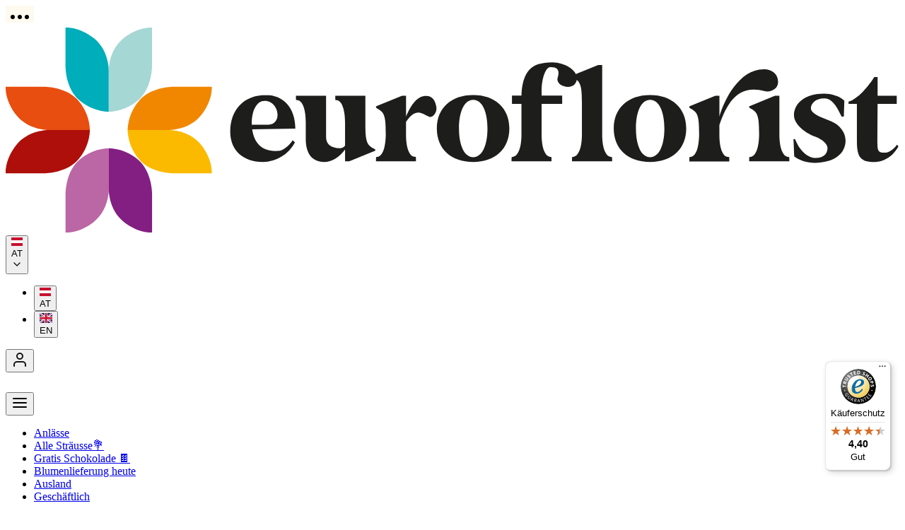

--- FILE ---
content_type: text/html;charset=utf-8
request_url: https://www.euroflorist.at/?utm_source=tradedoubler&utm_medium=affiliate&utm_campaign=Blumen+verschicken+in+AT&affiliate_id=2972165&tduid=242088eedef2244e0540a7c4b1315141
body_size: 61945
content:
<!DOCTYPE html><html  lang="de-AT" data-capo=""><head><script>(function(w,i,g){w[g]=w[g]||[];if(typeof w[g].push=='function')w[g].push(i)})
(window,'GTM-KRWN24','google_tags_first_party');</script><script>(function(w,d,s,l){w[l]=w[l]||[];(function(){w[l].push(arguments);})('set', 'developer_id.dY2E1Nz', true);
		var f=d.getElementsByTagName(s)[0],
		j=d.createElement(s);j.async=true;j.src='/e3nN/';
		f.parentNode.insertBefore(j,f);
		})(window,document,'script','dataLayer');</script><meta charset="utf-8"><meta name="viewport" content="width=device-width, initial-scale=1"><title>Blumen bestellen &amp; verschicken | Euroflorist Österreich</title><style> </style><style>.top-line-info[data-v-77899be1],[data-v-77899be1] h1{font-size:.875rem;line-height:1.5rem}@media (min-width:768px){.top-line-info[data-v-77899be1],[data-v-77899be1] h1{font-size:1rem}}[data-v-77899be1] b,[data-v-77899be1] strong{font-family:var(--font-subheading);font-weight:var(--font-weight-bold);font-weight:var(--font-weight-normal)}[data-v-77899be1] img{display:inline-block}[data-v-77899be1] a{text-decoration-line:underline;text-decoration-thickness:1px;text-underline-offset:2px}[data-v-77899be1] a:hover{opacity:.6}[data-v-77899be1] p{align-items:center;display:flex;flex-wrap:wrap;justify-content:center}svg.dots-loader[data-v-77899be1]{background-color:#fffaef;height:24px}</style><style>.common[data-v-533ed132]{transition-duration:.15s;transition-property:color,background-color,border-color,text-decoration-color,fill,stroke;transition-timing-function:cubic-bezier(.4,0,.2,1)}.common[data-v-533ed132]:active{outline:2px solid transparent!important;outline-offset:2px!important}.common[data-v-533ed132]:disabled{background-color:rgb(228 228 228/var(--tw-bg-opacity,1));color:rgb(115 115 115/var(--tw-text-opacity,1))}.common[data-v-533ed132]:disabled,.primary[data-v-533ed132]{--tw-bg-opacity:1;--tw-text-opacity:1}.primary[data-v-533ed132]{background-color:rgb(167 22 128/var(--tw-bg-opacity,1));border-radius:9999px;border-width:0;color:rgb(255 255 255/var(--tw-text-opacity,1));font-size:1.125rem;padding:1rem 2rem}.primary[data-v-533ed132]:hover{--tw-bg-opacity:1;background-color:rgb(115 63 131/var(--tw-bg-opacity,1))}.secondary[data-v-533ed132]{background-image:none;border-radius:9999px;border-width:0;font-size:1.125rem}.secondary[data-v-533ed132]:hover{text-decoration-line:underline}.tertiary[data-v-533ed132]{border-radius:9999px;border-width:1px;font-family:var(--font-subheading);font-size:1.125rem;padding:.5rem 1rem}.tertiary[data-v-533ed132]:hover{background-color:#1414140a}.tertiary-base[data-v-533ed132]{background-color:transparent;font-weight:var(--font-weight-bold)}.quaternary[data-v-533ed132]{border-radius:.25rem;--tw-bg-opacity:1;background-color:rgb(21 21 21/var(--tw-bg-opacity,1));font-size:1rem;padding:6px 1.25rem;--tw-text-opacity:1;color:rgb(255 255 255/var(--tw-text-opacity,1))}</style><style>.logged-in-dot[data-v-1f42e38c]{border-radius:9999px;height:.5rem;position:absolute;right:-2px;top:-2px;width:.5rem;--tw-bg-opacity:1;background-color:rgb(167 22 128/var(--tw-bg-opacity,1))}</style><style>._area-component_885iv_1{margin-bottom:4rem}._content-page-element-wrapper_885iv_5{margin:3.5rem auto;padding-left:1rem;padding-right:1rem}@media (min-width:768px){._content-page-element-wrapper_885iv_5{max-width:48rem;padding-left:0;padding-right:0}}@media (min-width:1024px){._content-page-element-wrapper_885iv_5{max-width:64rem}}@media (min-width:1280px){._content-page-element-wrapper_885iv_5{max-width:70.125rem}}</style><style>label.required[data-v-ab1012fc]:after{content:"*";margin-left:.25rem}input[data-v-ab1012fc]{background-color:transparent;border-radius:0;box-sizing:border-box;font-size:1rem;height:100%;outline:2px solid transparent;outline-offset:2px;padding-left:.25rem;padding-right:1.75rem}.small-label[data-v-ab1012fc],.text-input:focus-within label[data-v-ab1012fc]{font-size:.75rem;top:0;transform:none}</style><style>.common[data-v-86563db4]{transition-duration:.15s;transition-property:color,background-color,border-color,text-decoration-color,fill,stroke;transition-timing-function:cubic-bezier(.4,0,.2,1)}.common[data-v-86563db4]:active{outline:2px solid transparent!important;outline-offset:2px!important}.common[data-v-86563db4]:disabled{background-color:rgb(228 228 228/var(--tw-bg-opacity,1));color:rgb(115 115 115/var(--tw-text-opacity,1))}.common[data-v-86563db4]:disabled,.primary[data-v-86563db4]{--tw-bg-opacity:1;--tw-text-opacity:1}.primary[data-v-86563db4]{background-color:rgb(167 22 128/var(--tw-bg-opacity,1));border-radius:9999px;border-width:0;color:rgb(255 255 255/var(--tw-text-opacity,1));font-size:1.125rem;padding:1rem 2rem}.primary[data-v-86563db4]:hover{--tw-bg-opacity:1;background-color:rgb(115 63 131/var(--tw-bg-opacity,1))}.secondary[data-v-86563db4]{background-image:none;border-radius:9999px;border-width:0;font-size:1.125rem}.secondary[data-v-86563db4]:hover{text-decoration-line:underline}.tertiary[data-v-86563db4]{border-radius:9999px;border-width:1px;font-family:var(--font-subheading);font-size:1.125rem;padding:.5rem 1rem}.tertiary[data-v-86563db4]:hover{background-color:#1414140a}.tertiary-base[data-v-86563db4]{background-color:transparent;font-weight:var(--font-weight-bold)}.quaternary[data-v-86563db4]{border-radius:.25rem;--tw-bg-opacity:1;background-color:rgb(21 21 21/var(--tw-bg-opacity,1));font-size:1rem;padding:6px 1.25rem;--tw-text-opacity:1;color:rgb(255 255 255/var(--tw-text-opacity,1))}</style><style>.headerMenuWrapper[data-v-6789f738]{margin-bottom:0}</style><style>.dropshadow[data-v-9c0aa89c]{box-shadow:0 8px 32px #0000001f;clip-path:inset(0 0 -32px 0)}</style><style>.light[data-v-fec86bfe]{background-color:#ffffffb3}.dark[data-v-fec86bfe]{background-color:#2223}</style><style>.no-br br{display:none!important}.no-br *{display:inline}</style><style>.carousel[data-v-6781b6a1] .carousel__viewport{overflow:hidden}.carousel__slide[data-v-6781b6a1]{flex-direction:column;justify-content:flex-start;width:86.9565%!important}.carousel__slide>a[data-v-6781b6a1]{padding:.6rem}@media screen and (min-width:640px){.carousel__slide[data-v-6781b6a1]{width:50%!important}}@media screen and (min-width:768px){.carousel__slide[data-v-6781b6a1]{width:33.3333333%!important}}@media screen and (min-width:1024px){.carousel__slide[data-v-6781b6a1]{width:25%!important}}</style><style>.content__wowza-video .content-video__wrapper{max-height:unset;max-width:unset}</style><style>[data-v-4552ba89] ol,ol[data-v-4552ba89]{list-style-position:inside;list-style-type:decimal;text-align:left;width:-moz-fit-content;width:fit-content}[data-v-4552ba89] ul,ul[data-v-4552ba89]{list-style-position:inside;list-style-type:disc;text-align:left;width:-moz-fit-content;width:fit-content}.disclaimer a[data-v-4552ba89]{text-decoration-line:underline}.disclaimer a[data-v-4552ba89]:hover{text-decoration-line:none}</style><style>.faq-accordion[data-v-554237f3]{margin-left:1rem;margin-right:1rem;max-width:720px!important}@media (min-width:768px){.faq-accordion[data-v-554237f3]{margin-left:auto;margin-right:auto}}.faq-accordion span.disclosure-link[data-v-554237f3]{font-size:18px;letter-spacing:.04em;line-height:22.5px;padding-right:8px}.faq-accordion span.disclosure-icon[data-v-554237f3]{display:flex;height:100%}.faq-accordion [data-testid=product-accordion-item-0][data-v-554237f3]{border-top:none}.faq-title[data-v-554237f3]{font-family:var(--font-heading);font-size:1.75rem;margin-bottom:1rem;text-align:center}.faq-disclosure[data-v-554237f3]{border-bottom-width:1px;border-top-width:1px;margin-top:-1px;--tw-border-opacity:1;border-color:rgb(222 222 222/var(--tw-border-opacity,1))}</style><style>.disclosure-link[data-v-bbc38ea5]{font-family:var(--font-subheading);font-size:.75rem;font-weight:var(--font-weight-bold);letter-spacing:var(--letter-spacing-prewidest);max-width:95%;text-align:left}@media (min-width:768px){.disclosure-link[data-v-bbc38ea5]{font-size:.875rem}}.disclosure-content[data-v-bbc38ea5]{font-size:1.125rem}.disclosure-content[data-v-bbc38ea5] ol,.disclosure-content ol[data-v-bbc38ea5]{line-height:1.75rem;list-style-position:inside;list-style-type:decimal;text-align:left;width:-moz-fit-content;width:fit-content}.disclosure-content[data-v-bbc38ea5] ul,.disclosure-content ul[data-v-bbc38ea5]{line-height:1.75rem;list-style-position:inside;list-style-type:disc;text-align:left;width:-moz-fit-content;width:fit-content}</style><style>.text-block[data-v-60e8a78e]:nth-last-child(2){padding-bottom:0}@media (min-width:768px){.text-block[data-v-60e8a78e]{display:inline-block;width:calc(50% - 40px)}.text-block[data-v-60e8a78e]:nth-child(2n){clear:right;float:right}.text-block[data-v-60e8a78e]:nth-child(odd){clear:left;float:left}.singleColumn[data-v-60e8a78e]{width:100%}.singleColumn:nth-child(2n)~.text-block[data-v-60e8a78e]:nth-child(2n){clear:right;float:right}.singleColumn:nth-child(2n)~.text-block[data-v-60e8a78e]:nth-child(odd){clear:left;float:left}.singleColumn:nth-child(odd)~.text-block[data-v-60e8a78e]:nth-child(odd){clear:right;float:right}.singleColumn:nth-child(odd)~.text-block[data-v-60e8a78e]:nth-child(2n){clear:left;float:left}}[data-v-60e8a78e] ol,[data-v-60e8a78e] ul,ol[data-v-60e8a78e],ul[data-v-60e8a78e]{line-height:1.75rem;list-style-position:inside;text-align:left;width:-moz-fit-content;width:fit-content}[data-v-60e8a78e] ol,ol[data-v-60e8a78e]{list-style-type:decimal}[data-v-60e8a78e] ul,ul[data-v-60e8a78e]{list-style-type:disc}[data-v-60e8a78e] li p,[data-v-60e8a78e] p{margin-bottom:.5rem;margin-top:.5rem;word-break:break-word}[data-v-60e8a78e] a{text-decoration-line:underline;text-decoration-thickness:1px;text-underline-offset:2px}[data-v-60e8a78e] a:hover{opacity:.6}</style><style>.text-block-hide-hr[data-v-60e8a78e]{margin-bottom:4rem;width:100%;--tw-text-opacity:1;color:rgb(217 217 217/var(--tw-text-opacity,1))}@media (min-width:1024px){.text-block-hide-hr[data-v-60e8a78e]{margin-bottom:2.5rem}}.text-block-title[data-v-60e8a78e]{font-family:var(--font-subheading);font-size:1.375rem;font-weight:var(--font-weight-bold)}.text-block-wrapper[data-v-60e8a78e]{letter-spacing:.025em;list-style-type:none;padding-bottom:2rem}@media (min-width:768px){.text-block-wrapper[data-v-60e8a78e]{padding-bottom:2.5rem}}</style><style>.footer-menu-container[data-v-2f06e770]{display:flex;flex-direction:column;font-size:.875rem;letter-spacing:.05em}@media (min-width:768px){.footer-menu-container[data-v-2f06e770]{flex-direction:row;margin-bottom:4rem}.footer-links[data-v-2f06e770],.footer-social-icons[data-v-2f06e770]{flex-basis:25%}.footer-social-icons[data-v-2f06e770]{margin-left:auto}}</style><style>.social-icons-container[data-v-49295f01]{padding-left:.5rem;padding-right:.5rem}@media (min-width:768px){.social-icons-container[data-v-49295f01]{padding-left:0;padding-right:0}}.social-icons-label[data-v-49295f01]{display:block;font-family:var(--font-subheading);font-weight:var(--font-weight-bold);letter-spacing:var(--letter-spacing-prewidest);padding-bottom:1rem;padding-top:1rem;text-transform:uppercase}@media (min-width:768px){.social-icons-label[data-v-49295f01]{padding-bottom:.5rem;padding-top:0}}.social-icons-content[data-v-49295f01]{display:flex;gap:1.5rem;margin-bottom:2.25rem}@media (min-width:768px){.social-icons-content[data-v-49295f01]{gap:1rem}}.social-icons-link[data-v-49295f01]:hover{opacity:.6}.social-icons-link .thuiswinkel[data-v-49295f01]{margin-left:auto}.social-icons-link-icon[data-v-49295f01]{height:2.5rem}@media (min-width:768px){.social-icons-link-icon[data-v-49295f01]{height:2rem}}.social-icons-link-icon .not-thuiswinkel[data-v-49295f01]{width:2.5rem}@media (min-width:768px){.social-icons-link-icon .not-thuiswinkel[data-v-49295f01]{width:2rem}}</style><link rel="stylesheet" href="/_nuxt/entry.3PQWAW4V.css" crossorigin><link rel="stylesheet" href="/_nuxt/LocalizedNuxtLink.CP0GyyF0.css" crossorigin><link rel="stylesheet" href="/_nuxt/EFOverlay.T-tHBRaI.css" crossorigin><link rel="stylesheet" href="/_nuxt/HeroBanner.WstBm-xr.css" crossorigin><link rel="stylesheet" href="/_nuxt/EFDisclosure.CTQHPLmq.css" crossorigin><link rel="preload" as="image" href="https://static.euroflorist.com/img/scale/1700/1700/magnolia/jcr:cb984097-d835-401e-a430-d7afb28f6a8d/Desktop%20GPD%202160x750_3.jpg" fetchpriority="high"><link rel="modulepreload" as="script" crossorigin href="/_nuxt/DPaFsADK.js"><link rel="modulepreload" as="script" crossorigin href="/_nuxt/Bv4paVLO.js"><link rel="modulepreload" as="script" crossorigin href="/_nuxt/BC6cxYuH.js"><link rel="modulepreload" as="script" crossorigin href="/_nuxt/BgWmoTz1.js"><link rel="modulepreload" as="script" crossorigin href="/_nuxt/UHDHQEDA.js"><link rel="modulepreload" as="script" crossorigin href="/_nuxt/Dds4e0tj.js"><link rel="modulepreload" as="script" crossorigin href="/_nuxt/Bzyzi3UG.js"><link rel="modulepreload" as="script" crossorigin href="/_nuxt/Cwsg92vF.js"><link rel="modulepreload" as="script" crossorigin href="/_nuxt/DJ073n7L.js"><link rel="modulepreload" as="script" crossorigin href="/_nuxt/CHQdQz5X.js"><link rel="modulepreload" as="script" crossorigin href="/_nuxt/hQcp0j8o.js"><link rel="modulepreload" as="script" crossorigin href="/_nuxt/CnM7y2zU.js"><link rel="modulepreload" as="script" crossorigin href="/_nuxt/CmHh3laL.js"><link rel="modulepreload" as="script" crossorigin href="/_nuxt/B-SaOdNq.js"><link rel="modulepreload" as="script" crossorigin href="/_nuxt/DNbMKN7g.js"><link rel="modulepreload" as="script" crossorigin href="/_nuxt/DMUR_QSs.js"><link rel="modulepreload" as="script" crossorigin href="/_nuxt/BLt_GOYS.js"><link rel="modulepreload" as="script" crossorigin href="/_nuxt/C_23-n2L.js"><link rel="modulepreload" as="script" crossorigin href="/_nuxt/LaMFZyvt.js"><link rel="modulepreload" as="script" crossorigin href="/_nuxt/DnuEmL41.js"><link rel="modulepreload" as="script" crossorigin href="/_nuxt/t2uWdCSc.js"><link rel="modulepreload" as="script" crossorigin href="/_nuxt/Dgpub7u8.js"><link rel="modulepreload" as="script" crossorigin href="/_nuxt/DuL4f0Iy.js"><link rel="modulepreload" as="script" crossorigin href="/_nuxt/CfIOsMeZ.js"><link rel="modulepreload" as="script" crossorigin href="/_nuxt/DAEYKA6G.js"><link rel="modulepreload" as="script" crossorigin href="/_nuxt/CjUSNxfn.js"><link rel="modulepreload" as="script" crossorigin href="/_nuxt/Bnws4QKX.js"><link rel="modulepreload" as="script" crossorigin href="/_nuxt/Cr4brHpQ.js"><link rel="modulepreload" as="script" crossorigin href="/_nuxt/BEpzAEHF.js"><link rel="modulepreload" as="script" crossorigin href="/_nuxt/iVIKS1H-.js"><link rel="modulepreload" as="script" crossorigin href="/_nuxt/BOyLpD1Q.js"><link rel="modulepreload" as="script" crossorigin href="/_nuxt/B2oVqXJB.js"><link rel="modulepreload" as="script" crossorigin href="/_nuxt/DBk12daI.js"><link rel="modulepreload" as="script" crossorigin href="/_nuxt/Bp4vbbEV.js"><link rel="modulepreload" as="script" crossorigin href="/_nuxt/_v-RX0_-.js"><link rel="modulepreload" as="script" crossorigin href="/_nuxt/DSAhlJhT.js"><link rel="modulepreload" as="script" crossorigin href="/_nuxt/Dgms5Qru.js"><link rel="modulepreload" as="script" crossorigin href="/_nuxt/BzeJcNGH.js"><link rel="modulepreload" as="script" crossorigin href="/_nuxt/CvwGL28x.js"><link rel="modulepreload" as="script" crossorigin href="/_nuxt/DxE_sA3m.js"><link rel="modulepreload" as="script" crossorigin href="/_nuxt/B4ntzjA7.js"><link rel="modulepreload" as="script" crossorigin href="/_nuxt/DohvFkUT.js"><link rel="modulepreload" as="script" crossorigin href="/_nuxt/CbVSRWf-.js"><link rel="modulepreload" as="script" crossorigin href="/_nuxt/Bn9Tvfk6.js"><link rel="modulepreload" as="script" crossorigin href="/_nuxt/BBBoLi9N.js"><link rel="modulepreload" as="script" crossorigin href="/_nuxt/C1skyx8v.js"><link rel="modulepreload" as="script" crossorigin href="/_nuxt/Bmhj9L2V.js"><link rel="modulepreload" as="script" crossorigin href="/_nuxt/BdvrlOFi.js"><link rel="modulepreload" as="script" crossorigin href="/_nuxt/DQogz1q9.js"><meta name="description" content="Blumen online bestellen ✓ Taggleicher Blumenversand ✓ Weltweiter Versand 6 Tage die Woche ✓ Blumensträuße ab 33,99€ ✓ 7-Tage-Frischegarantie"><meta name="keywords" content="blumen verschicken
blumen verschicken österreich
blumen liefern lassen
blumen
blumen bestellen
blumen online bestellen
blumen schicken
blumenversand österreich
blumen versenden österreich
blumen schicken österreich"><meta property="og:title" content="Blumen bestellen & verschicken | Euroflorist Österreich"><meta property="og:description" content="Blumen online bestellen ✓ Taggleicher Blumenversand ✓ Weltweiter Versand 6 Tage die Woche ✓ Blumensträuße ab 33,99€ ✓ 7-Tage-Frischegarantie"><meta property="og:type" content="website"><meta property="og:image" content="https://static.euroflorist.com/img/scale/1200/630/magnolia/jcr:cb984097-d835-401e-a430-d7afb28f6a8d/Desktop%20GPD%202160x750_3.jpg"><meta property="og:image:width" content="1200"><meta property="og:image:height" content="630"><meta property="og:locale" content="de_AT"><meta property="og:site_name" content="Euroflorist"><meta property="og:url" content="https://www.euroflorist.at"><link rel="canonical" href="https://www.euroflorist.at"><link rel="alternate" hreflang="de-AT" href="https://www.euroflorist.at" data-hid="13ba73b"><link rel="alternate" hreflang="en-AT" href="https://www.euroflorist.at/en" data-hid="6ec9d7b"><script type="application/ld+json" data-hid="3f9952b">{"@context":"https://schema.org/","@type":"Organization","name":"Euroflorist","url":"https://www.euroflorist.at","logo":"https://www.euroflorist.at/images/euroflorist.svg","contactPoint":{"@type":"ContactPoint","contactType":"customer service","areaServed":"AT","availableLanguage":["de","en"]},"sameAs":[]}</script><script type="application/ld+json" data-hid="1e60fdb">{"@context":"https://schema.org/","@type":"WebSite","name":"Euroflorist","url":"https://www.euroflorist.at"}</script><script type="application/ld+json" data-hid="6aa536c">{"@context":"https://schema.org","@type":"FAQPage","mainEntity":[{"@type":"Question","name":"Können Blumen noch am selben Tag in Österreich geliefert werden?","acceptedAnswer":{"@type":"Answer","text":"\u003Cp>Ja, wir bieten in vielen St&auml;dten eine taggleiche Blumenlieferung an. Bestelle werktags bis 14 Uhr und samstags bis 12 Uhr, und dein Strau&szlig; wird noch am selben Tag zugestellt.\u003C/p>\n"}},{"@type":"Question","name":"Was kostet es, Blumen nach Österreich zu verschicken?","acceptedAnswer":{"@type":"Answer","text":"\u003Cp>Unsere Preise beginnen bei ca. \u003Cstrong>24,99 &euro;\u003C/strong> zzgl. Liefergeb&uuml;hr. Der endg&uuml;ltige Preis h&auml;ngt vom gew&auml;hlten Strau&szlig; oder der Blumenbox ab.\u003C/p>\n"}},{"@type":"Question","name":"Kann ich Blumen auch ins Ausland schicken?","acceptedAnswer":{"@type":"Answer","text":"\u003Cp>Ja, mit Euroflorist kannst du dank unseres internationalen Floristennetzwerks Blumen in &uuml;ber \u003Cstrong>140 L&auml;nder\u003C/strong> verschicken.\u003C/p>\n"}},{"@type":"Question","name":"Wie kann ich meine Bestellung bezahlen?","acceptedAnswer":{"@type":"Answer","text":"\u003Cp>Die Bezahlung erfolgt sicher und bequem online per Kreditkarte, Klarna, PayPal, SOFORT &Uuml;berweisung, eps &Uuml;berweisung oder Apple Pay.\u003C/p>\n"}},{"@type":"Question","name":"Kann ich meinem Strauß eine persönliche Nachricht beilegen?","acceptedAnswer":{"@type":"Answer","text":"\u003Cp>Ja, du kannst jederzeit eine Karte mit deinem pers&ouml;nlichen Gru&szlig; hinzuf&uuml;gen. Wir sorgen daf&uuml;r, dass deine Botschaft gemeinsam mit den Blumen &uuml;berreicht wird.\u003C/p>\n"}},{"@type":"Question","name":"Kann ich Blumen für eine Beerdigung bestellen?","acceptedAnswer":{"@type":"Answer","text":"\u003Cp>Ja, wir bieten eine gro&szlig;e Auswahl an Trauerstr&auml;u&szlig;en, Kr&auml;nzen und Gestecken. Bitte bestelle mindestens \u003Cstrong>drei Werktage vor dem Liefertermin\u003C/strong>, damit die Blumen p&uuml;nktlich und in bester Qualit&auml;t ankommen.\u003C/p>\n"}}]}</script><script type="module" src="/_nuxt/DPaFsADK.js" crossorigin></script><link rel="preload" as="fetch" fetchpriority="low" crossorigin="anonymous" href="/_nuxt/builds/meta/39666bd6-54ec-4043-b51f-0735e776850c.json"></head><body  class=""><div id="__nuxt"><!--[--><div class="min-h-screen"><header><div class="top-line-info bg-lightOrange py-4 flex justify-center" data-v-77899be1><!----><!----><svg xmlns="http://www.w3.org/2000/svg" width="40" height="32" class="dots-loader" data-v-77899be1><circle cx="10" cy="16" r="3" class="dot"></circle><circle cx="20" cy="16" r="3" class="dot"></circle><circle cx="30" cy="16" r="3" class="dot"></circle></svg></div><div class="relative bg-white shadow-border"><div class="flex flex-wrap items-center justify-start p-4 mx-auto lg:pb-0 wrapper"><a aria-current="page" href="/" class="router-link-active router-link-exact-active mr-auto" aria-label="Startseite" data-v-533ed132><!--[--><svg xmlns="http://www.w3.org/2000/svg" fill="none" viewBox="0 0 209 48" class="h-8 md:h-12"><path fill="#AE0F0A" d="M0 34.132h8.524s5.402.235 8.416-3.184a11.48 11.48 0 0 0 2.763-6.956H9.855s-4.684 0-7.45 3.594C-.279 31.064.007 34.128.007 34.128z"></path><path fill="#E84E0F" d="M0 13.86h8.524s5.403-.235 8.416 3.185A11.47 11.47 0 0 1 19.703 24H9.856s-4.685 0-7.452-3.594C-.277 16.917 0 13.861 0 13.861"></path><path fill="#F18700" d="M48.207 13.86H39.69s-5.403-.235-8.413 3.185A11.46 11.46 0 0 0 28.512 24h9.847s4.689 0 7.451-3.594c2.682-3.477 2.397-6.542 2.397-6.542z"></path><path fill="#FBBA00" d="M48.207 34.132H39.69s-5.403.235-8.413-3.184a11.47 11.47 0 0 1-2.766-6.956h9.847s4.689 0 7.451 3.594c2.682 3.478 2.397 6.542 2.397 6.542z"></path><path fill="#00ADBA" d="M13.988 0v8.536s-.236 5.41 3.176 8.428a11.46 11.46 0 0 0 6.945 2.766V9.87s0-4.691-3.588-7.462C17.04-.274 13.988 0 13.988 0"></path><path fill="#A5D7D5" d="M34.227 0v8.536s.235 5.41-3.176 8.428a11.45 11.45 0 0 1-6.945 2.766V9.87s0-4.691 3.588-7.462c3.473-2.681 6.53-2.4 6.53-2.4z"></path><path fill="#BB66A5" d="M14 47.992v-8.528s-.236-5.41 3.175-8.427a11.45 11.45 0 0 1 6.946-2.767v9.861s0 4.691-3.589 7.462c-3.472 2.685-6.529 2.4-6.529 2.4z"></path><path fill="#831F82" d="M34.239 47.992v-8.528s.235-5.41-3.176-8.427a11.46 11.46 0 0 0-6.946-2.767v9.861s0 4.691 3.593 7.462c3.473 2.685 6.529 2.4 6.529 2.4"></path><path fill="#1D1D1B" d="M60.849 15.793c4.206 0 6.895 3.09 6.895 7.882l-10.094.17c.44 2.999 2.087 5.356 6.174 5.055.876-.07 2.188-.843 3.299-2.493l.536.472a8.67 8.67 0 0 1-7.501 4.613c-4.63 0-7.64-2.762-7.64-7.075 0-5.255 3.233-8.624 8.346-8.624zm-3.3 6.955h3.905c3.365-.135 2.49-5.591-.876-5.591-1.883 0-3.087 2.256-3.029 5.591M67.867 15.963h7.066v9.702c0 1.585 1.076 2.593 3.23 2.593a1.54 1.54 0 0 0 1.21-.637v-5.19c.032-3.033-.705-5.29-1.952-5.41l-.304-.034a5 5 0 0 1-.031-.638v-.386h7.034v6.468c0 4.177.301 5.054 1.953 5.897l.335.166q.037.166.035.336l-6.093 2.496h-.976v-2.762c-1.381 1.82-2.994 2.928-4.947 2.928-2.825 0-4.245-2.086-4.245-5.32v-3.977c0-2.998-.737-5.054-1.929-5.189l-.34-.035a5 5 0 0 1-.03-.637v-.387zM86.606 30.955q-.004-.321.035-.641l.3-.035c1.282-.131 1.953-2.357 1.953-5.41 0-4.18-.3-4.988-1.953-5.896l-.3-.17a1.5 1.5 0 0 1-.035-.336l6.089-2.493h.941v4.892c.641-1.545 1.988-4.413 4.006-4.784 1.93-.336 2.794.742 3.087 2.528.2 1.414-.942 2.558-1.683 2.291-.84-.305-1.613-.978-2.554-.978-.81 0-1.717.503-2.863 2.188v2.967c0 2.999.74 5.054 1.952 5.186l.336.035q.038.319.035.641v.386h-9.346v-.386zM100.837 23.645c0-4.784 3.299-7.852 8.512-7.852 5.148 0 8.447 3.068 8.447 7.852 0 4.783-3.299 7.848-8.447 7.848-5.213 0-8.512-3.065-8.512-7.848m8.512 6.739c2.018 0 3.33-2.632 3.33-6.74 0-4.107-1.312-6.738-3.33-6.738s-3.33 2.627-3.33 6.739c0 4.11 1.312 6.739 3.33 6.739M118.309 30.955a6 6 0 0 1 .031-.641l.305-.035c1.211-.131 1.983-2.187 1.983-5.185v-7.21h-2.219V15.95h2.219c.235-5.356 2.053-7.883 7.301-7.817 2.828.035 5.518 1.75 5.687 3.57 0 1.349-.841 2.191-2.122 2.191-1.343 0-2.79-.908-2.388-2.19.401-1.283.339-2.493-1.783-2.427-1.007.035-1.983 2.562-1.983 5.66v1.013h4.811v1.932h-4.811v7.21c0 3 .771 5.055 1.983 5.186l.305.035q.034.32.031.641v.387h-9.35z"></path><path fill="#1D1D1B" d="M138.568 8.752h.941v16.342c0 2.998.772 5.054 1.953 5.185l.335.035q.04.32.035.641v.387h-9.388v-.387a5 5 0 0 1 .034-.641l.301-.035c1.212-.131 1.988-2.187 1.988-5.185v-7.412c0-4.212-.336-5.023-1.988-5.931l-.301-.17a2 2 0 0 1-.034-.336zM142.21 23.645c0-4.784 3.295-7.852 8.512-7.852 5.148 0 8.443 3.068 8.443 7.852 0 4.783-3.295 7.848-8.443 7.848-5.217 0-8.512-3.065-8.512-7.848m8.512 6.739c2.018 0 3.33-2.632 3.33-6.74 0-4.107-1.312-6.738-3.33-6.738s-3.318 2.627-3.318 6.739c0 4.11 1.312 6.739 3.33 6.739zM159.891 30.955a5 5 0 0 1 .035-.641l.301-.035c1.281-.131 1.952-2.357 1.952-5.41 0-4.18-.301-4.988-1.952-5.896l-.301-.17a1.5 1.5 0 0 1-.035-.336l6.089-2.493h.945v4.892c1.042-3.64 4.473-11.082 10.419-11.082 1.887 0 3.334 1.16 3.299 2.999 0 1.58-1.717 2.492-3.264 2.086a9 9 0 0 0-2.389-.336c-4.912 0-6.795 4.784-8.072 8.288v2.292c0 2.998.737 5.054 1.948 5.186l.336.034q.038.32.035.642v.386h-9.346v-.406m20.119-14.992h.942v9.13c0 3 .772 5.055 1.952 5.186l.336.035q.038.32.035.641v.387h-9.388v-.387a5 5 0 0 1 .034-.641l.305-.035c1.277-.131 1.984-2.357 1.984-5.41 0-4.212-.336-5.023-1.984-5.927l-.305-.17a2 2 0 0 1-.034-.336l6.123-2.493zM184.231 26.102c.105 0 .205.035.406.035.671 1.855 2.458 4.413 4.912 4.413 1.617 0 2.658-.908 2.658-2.319 0-.947-1.111-1.99-2.828-2.662-3.025-1.16-5.016-3.27-5.016-5.023 0-2.899 2.701-5.09 7.065-5.09 1.381 0 3.67.507 4.711 1.685l-.115 3.725h-.506c-.872-1.72-1.929-4.177-3.936-4.277s-3.229 1.113-3.264 2.291c-.035 1.179 1.817 1.932 4.677 3.064 2.122.843 3.434 2.705 3.434 4.514 0 3.203-2.794 5.224-7.2 5.224-1.853 0-3.701-.607-4.812-1.515l-.17-4.046zM197.127 17.883v-.54c1.597-.34 4.005-2.594 6.023-5.75h.772v4.37h4.476v1.932h-4.476s-.035 6.634-.035 9.567c0 1.484.386 1.855 1.683 1.855.606 0 1.852-.386 2.894-1.89l.336.441c-1.748 3.13-4.407 3.636-5.549 3.636-3.23 0-4.172-1.008-4.172-4.884v-8.737z"></path></svg><!--]--></a><!----><div class="flex items-center mr-6 lg:w-[217px]"><div class="relative cursor-pointer group hidden mr-6 lg:block lg:pr-[24px] lg:border-r border-thematic" data-testid="language-switcher"><button type="button" class="relative flex items-center w-full lg:pointer-events-none"><svg xmlns="http://www.w3.org/2000/svg" viewBox="0 0 640 480" class="h-4 mr-2" aria-label="at"><g fill-rule="evenodd"><path fill="#fff" d="M640 480H0V0h640z"></path><path fill="#c8102e" d="M640 480H0V320h640zm0-319.9H0V.1h640z"></path></g></svg><span class="mr-2">AT</span><svg xmlns="http://www.w3.org/2000/svg" fill="none" viewBox="0 0 24 24" class="w-6 h-6 transition duration-200 ease-out lg:w-4 lg:h-4 grey-icon"><path stroke="currentColor" stroke-linecap="round" stroke-linejoin="round" stroke-width="2" d="m6 9 6 6 6-6"></path></svg></button><ul class="hidden lg:block z-10 right-0 lg:w-36 ml-4 overflow-hidden lg:bg-white lg:max-w-none lg:hidden lg:group-hover:block lg:absolute drop-shadow-[0_4px_24px_rgba(0,0,0,0.16)]"><!--[--><li class="lg:border border-surface-200 last:border-0"><button type="button" class="flex items-center w-full pt-3.5 lg:p-3 lg:hover:bg-surface-100"><svg xmlns="http://www.w3.org/2000/svg" viewBox="0 0 640 480" class="h-4 mr-2" aria-label="at"><g fill-rule="evenodd"><path fill="#fff" d="M640 480H0V0h640z"></path><path fill="#c8102e" d="M640 480H0V320h640zm0-319.9H0V.1h640z"></path></g></svg><span class="mr-2">AT</span></button></li><li class="lg:border border-surface-200 last:border-0"><button type="button" class="flex items-center w-full pt-3.5 lg:p-3 lg:hover:bg-surface-100"><svg xmlns="http://www.w3.org/2000/svg" viewBox="0 0 640 480" class="h-4 mr-2" aria-label="gb"><path fill="#012169" d="M0 0h640v480H0z"></path><path fill="#FFF" d="m75 0 244 181L562 0h78v62L400 241l240 178v61h-80L320 301 81 480H0v-60l239-178L0 64V0z"></path><path fill="#C8102E" d="m424 281 216 159v40L369 281zm-184 20 6 35L54 480H0zM640 0v3L391 191l2-44L590 0zM0 0l239 176h-60L0 42z"></path><path fill="#FFF" d="M241 0v480h160V0zM0 160v160h640V160z"></path><path fill="#C8102E" d="M0 193v96h640v-96zM273 0v480h96V0z"></path></svg><span class="mr-2">EN</span></button></li><!--]--></ul></div><!--[--><div class="relative cursor-pointer group" data-testid="account-menu" data-v-1f42e38c><button type="button" class="relative flex items-center w-6 gap-2" aria-label="Open dropdown menu" data-testid="account-menu-activate" data-v-1f42e38c><svg xmlns="http://www.w3.org/2000/svg" width="24" height="24" fill="none" data-v-1f42e38c><path stroke="#151515" stroke-linecap="round" stroke-linejoin="round" stroke-width="2" d="M20 21v-2a4 4 0 0 0-4-4H8a4 4 0 0 0-4 4v2M12 11a4 4 0 1 0 0-8 4 4 0 0 0 0 8"></path></svg></button><!----></div><!----><!----><!----><!----><!--]--><div class="relative cursor-pointer ml-5 lg:pl-6"><a href="/checkout" class="" aria-label="Warenkorb ansehen" data-v-533ed132><!--[--><span></span><svg xmlns="http://www.w3.org/2000/svg" width="25" height="24" fill="none" class="flex stroke-black"><g stroke="fill-current" stroke-linecap="round" stroke-linejoin="round" stroke-width="2" clip-path="url(#a)"><path d="M9.5 22a1 1 0 1 0 0-2 1 1 0 0 0 0 2M20.5 22a1 1 0 1 0 0-2 1 1 0 0 0 0 2M1.5 1h4l2.68 13.39a2 2 0 0 0 2 1.61h9.72a2 2 0 0 0 2-1.61L23.5 6h-17"></path></g><defs><clipPath id="a"><path fill="fill-current" d="M.5 0h24v24H.5z"></path></clipPath></defs></svg><!--]--></a></div></div><div class="lg:basis-full lg:mt-4"><div class="magnolia-area area:header"><!--[--><div class="headerMenuWrapper wrapper" is-content-page-element="false" item-position="1" data-v-6789f738><!--[--><nav class="lg:hidden" data-v-9c0aa89c><button type="button" class="block" aria-label="Menü" data-v-9c0aa89c><svg xmlns="http://www.w3.org/2000/svg" width="24" height="24" fill="none" data-v-9c0aa89c><path stroke="#000" stroke-linecap="round" stroke-linejoin="round" stroke-width="2" d="M3 12h18M3 6h18M3 18h18"></path></svg></button><!----><div style="display:none;" class="fixed inset-0 z-40 overflow-hidden" data-v-9c0aa89c><div class="absolute inset-0 overflow-hidden" data-v-9c0aa89c><div class="w-full h-full" aria-hidden="true" data-v-9c0aa89c></div><div class="fixed inset-y-0 right-0 flex max-w-full pointer-events-none" data-v-9c0aa89c><div class="relative w-screen max-w-[335px] pointer-events-auto" data-v-9c0aa89c><button type="button" class="absolute w-6 h-6 top-4 right-4" data-v-9c0aa89c><svg xmlns="http://www.w3.org/2000/svg" fill="none" stroke="#737373" viewBox="0 0 24 24" class="m-auto black-icon" data-v-9c0aa89c><path stroke-linecap="round" stroke-linejoin="round" stroke-width="2" d="M19 5 5 19M5 5l14 14"></path></svg></button><div class="flex flex-col h-full py-4 overflow-y-scroll shadow-xl bg-lightOrange font-subheading font-medium" data-v-9c0aa89c><div class="pl-8 pr-4" data-v-9c0aa89c><div class="mb-6 mt-1 text-center text-14 leading-5 uppercase tracking-[.07rem]" data-v-9c0aa89c><p data-v-9c0aa89c>Menü</p></div><ul class="text-16 tracking-[.08rem]" data-v-9c0aa89c><!--[--><!--[--><li class="py-4" data-v-9c0aa89c><button class="flex items-center w-full text-14 uppercase" data-testid="item-mobile-menu-lvl-1_0" data-v-9c0aa89c>Anlässe <svg xmlns="http://www.w3.org/2000/svg" fill="none" class="w-4 h-4 ml-auto grey-icon" data-v-9c0aa89c><path stroke="#151515" stroke-linecap="round" stroke-linejoin="round" stroke-width="2" d="m1 13 6-6-6-6"></path></svg></button><div style="display:none;" class="fixed inset-0 z-40 overflow-hidden" data-v-9c0aa89c><div class="absolute inset-0 overflow-hidden" data-v-9c0aa89c><div class="w-full h-full" aria-hidden="true" data-v-9c0aa89c></div><div class="fixed inset-y-0 right-0 flex max-w-full pointer-events-none" data-v-9c0aa89c><div class="relative w-screen max-w-[335px] pointer-events-auto" data-v-9c0aa89c><button type="button" class="absolute w-6 h-6 top-3 left-4" data-v-9c0aa89c><svg xmlns="http://www.w3.org/2000/svg" fill="none" class="w-full h-full m-auto rotate-180 black-icon" data-v-9c0aa89c><path stroke="#151515" stroke-linecap="round" stroke-linejoin="round" stroke-width="2" d="m1 13 6-6-6-6"></path></svg></button><button type="button" class="absolute w-6 h-6 top-4 right-4" data-v-9c0aa89c><svg xmlns="http://www.w3.org/2000/svg" fill="none" stroke="#737373" viewBox="0 0 24 24" class="m-auto black-icon" data-v-9c0aa89c><path stroke-linecap="round" stroke-linejoin="round" stroke-width="2" d="M19 5 5 19M5 5l14 14"></path></svg></button><div class="flex flex-col h-full py-4 pl-8 pr-4 overflow-y-scroll shadow-xl bg-lightOrange" data-v-9c0aa89c><div class="mb-6 mt-1 text-center text-14 leading-5 uppercase tracking-[.07rem]" data-v-9c0aa89c><p data-v-9c0aa89c>Anlässe</p></div><ul class="tracking-[.08rem]" data-v-9c0aa89c><li class="py-4" data-v-9c0aa89c><a href="/kategorie/anlaesse" class="underline" data-v-9c0aa89c data-v-533ed132><!--[-->Zeige alle Anlässe<!--]--></a></li><!--[--><!--[--><li class="py-4" data-v-9c0aa89c><button class="flex items-center w-full" data-testid="item-mobile-menu-lvl-2_0-0" data-v-9c0aa89c>Festliche Anlässe <svg xmlns="http://www.w3.org/2000/svg" fill="none" class="w-4 h-4 ml-auto grey-icon" data-v-9c0aa89c><path stroke="#151515" stroke-linecap="round" stroke-linejoin="round" stroke-width="2" d="m1 13 6-6-6-6"></path></svg></button><div style="display:none;" class="fixed inset-0 z-40 overflow-hidden" data-v-9c0aa89c><div class="absolute inset-0 overflow-hidden" data-v-9c0aa89c><div class="w-full h-full" aria-hidden="true" data-v-9c0aa89c></div><div class="fixed inset-y-0 right-0 flex max-w-full pointer-events-none" data-v-9c0aa89c><div class="relative w-screen max-w-[335px] pointer-events-auto" data-v-9c0aa89c><button type="button" class="absolute w-6 h-6 top-3 left-4" data-v-9c0aa89c><svg xmlns="http://www.w3.org/2000/svg" fill="none" class="w-full h-full m-auto rotate-180 black-icon" data-v-9c0aa89c><path stroke="#151515" stroke-linecap="round" stroke-linejoin="round" stroke-width="2" d="m1 13 6-6-6-6"></path></svg></button><button type="button" class="absolute w-6 h-6 top-4 right-4" data-v-9c0aa89c><svg xmlns="http://www.w3.org/2000/svg" fill="none" stroke="#737373" viewBox="0 0 24 24" class="m-auto black-icon" data-v-9c0aa89c><path stroke-linecap="round" stroke-linejoin="round" stroke-width="2" d="M19 5 5 19M5 5l14 14"></path></svg></button><div class="flex flex-col h-full py-4 pl-8 pr-4 overflow-y-scroll shadow-xl bg-lightOrange" data-v-9c0aa89c><div class="mb-6 mt-1 text-center text-14 leading-5 uppercase tracking-[.07rem]" data-v-9c0aa89c><p data-v-9c0aa89c>Festliche Anlässe</p></div><ul class="tracking-[.08rem]" data-v-9c0aa89c><li class="py-4" data-v-9c0aa89c><a href="/kategorie/anlaesse/festliche-anlaesse" class="underline" data-v-9c0aa89c data-v-533ed132><!--[-->Zeige alle Festliche Anlässe<!--]--></a></li><!--[--><!--[--><li class="py-4" data-v-9c0aa89c><a href="/kategorie/anlaesse/geburtstag" class="" data-testid="item-mobile-menu-lvl-3_0-0-0" data-v-9c0aa89c data-v-533ed132><!--[-->Geburtstag🎂<!--]--></a></li><!--]--><!--[--><li class="py-4" data-v-9c0aa89c><a href="/kategorie/anlaesse/gratulation" class="" data-testid="item-mobile-menu-lvl-3_0-0-1" data-v-9c0aa89c data-v-533ed132><!--[-->Gratulation🎉<!--]--></a></li><!--]--><!--[--><li class="py-4" data-v-9c0aa89c><a href="/kategorie/anlaesse/geburt" class="" data-testid="item-mobile-menu-lvl-3_0-0-2" data-v-9c0aa89c data-v-533ed132><!--[-->Geburt🧸<!--]--></a></li><!--]--><!--]--></ul></div></div></div></div></div></li><!--]--><!--[--><li class="py-4" data-v-9c0aa89c><button class="flex items-center w-full" data-testid="item-mobile-menu-lvl-2_0-1" data-v-9c0aa89c>Romantische Anlässe <svg xmlns="http://www.w3.org/2000/svg" fill="none" class="w-4 h-4 ml-auto grey-icon" data-v-9c0aa89c><path stroke="#151515" stroke-linecap="round" stroke-linejoin="round" stroke-width="2" d="m1 13 6-6-6-6"></path></svg></button><div style="display:none;" class="fixed inset-0 z-40 overflow-hidden" data-v-9c0aa89c><div class="absolute inset-0 overflow-hidden" data-v-9c0aa89c><div class="w-full h-full" aria-hidden="true" data-v-9c0aa89c></div><div class="fixed inset-y-0 right-0 flex max-w-full pointer-events-none" data-v-9c0aa89c><div class="relative w-screen max-w-[335px] pointer-events-auto" data-v-9c0aa89c><button type="button" class="absolute w-6 h-6 top-3 left-4" data-v-9c0aa89c><svg xmlns="http://www.w3.org/2000/svg" fill="none" class="w-full h-full m-auto rotate-180 black-icon" data-v-9c0aa89c><path stroke="#151515" stroke-linecap="round" stroke-linejoin="round" stroke-width="2" d="m1 13 6-6-6-6"></path></svg></button><button type="button" class="absolute w-6 h-6 top-4 right-4" data-v-9c0aa89c><svg xmlns="http://www.w3.org/2000/svg" fill="none" stroke="#737373" viewBox="0 0 24 24" class="m-auto black-icon" data-v-9c0aa89c><path stroke-linecap="round" stroke-linejoin="round" stroke-width="2" d="M19 5 5 19M5 5l14 14"></path></svg></button><div class="flex flex-col h-full py-4 pl-8 pr-4 overflow-y-scroll shadow-xl bg-lightOrange" data-v-9c0aa89c><div class="mb-6 mt-1 text-center text-14 leading-5 uppercase tracking-[.07rem]" data-v-9c0aa89c><p data-v-9c0aa89c>Romantische Anlässe</p></div><ul class="tracking-[.08rem]" data-v-9c0aa89c><li class="py-4" data-v-9c0aa89c><a href="/kategorie/anlaesse/romantische-anlaesse" class="underline" data-v-9c0aa89c data-v-533ed132><!--[-->Zeige alle Romantische Anlässe<!--]--></a></li><!--[--><!--[--><li class="py-4" data-v-9c0aa89c><a href="/kategorie/anlaesse/liebe-und-romantik" class="" data-testid="item-mobile-menu-lvl-3_0-1-0" data-v-9c0aa89c data-v-533ed132><!--[-->Liebe💌<!--]--></a></li><!--]--><!--[--><li class="py-4" data-v-9c0aa89c><a href="/kategorie/anlaesse/jahrestag" class="" data-testid="item-mobile-menu-lvl-3_0-1-1" data-v-9c0aa89c data-v-533ed132><!--[-->Jahrestag❤️<!--]--></a></li><!--]--><!--[--><li class="py-4" data-v-9c0aa89c><a href="/kategorie/anlaesse/hochzeit" class="" data-testid="item-mobile-menu-lvl-3_0-1-2" data-v-9c0aa89c data-v-533ed132><!--[-->Hochzeit👰‍♀️<!--]--></a></li><!--]--><!--]--></ul></div></div></div></div></div></li><!--]--><!--[--><li class="py-4" data-v-9c0aa89c><button class="flex items-center w-full" data-testid="item-mobile-menu-lvl-2_0-2" data-v-9c0aa89c>Trauer <svg xmlns="http://www.w3.org/2000/svg" fill="none" class="w-4 h-4 ml-auto grey-icon" data-v-9c0aa89c><path stroke="#151515" stroke-linecap="round" stroke-linejoin="round" stroke-width="2" d="m1 13 6-6-6-6"></path></svg></button><div style="display:none;" class="fixed inset-0 z-40 overflow-hidden" data-v-9c0aa89c><div class="absolute inset-0 overflow-hidden" data-v-9c0aa89c><div class="w-full h-full" aria-hidden="true" data-v-9c0aa89c></div><div class="fixed inset-y-0 right-0 flex max-w-full pointer-events-none" data-v-9c0aa89c><div class="relative w-screen max-w-[335px] pointer-events-auto" data-v-9c0aa89c><button type="button" class="absolute w-6 h-6 top-3 left-4" data-v-9c0aa89c><svg xmlns="http://www.w3.org/2000/svg" fill="none" class="w-full h-full m-auto rotate-180 black-icon" data-v-9c0aa89c><path stroke="#151515" stroke-linecap="round" stroke-linejoin="round" stroke-width="2" d="m1 13 6-6-6-6"></path></svg></button><button type="button" class="absolute w-6 h-6 top-4 right-4" data-v-9c0aa89c><svg xmlns="http://www.w3.org/2000/svg" fill="none" stroke="#737373" viewBox="0 0 24 24" class="m-auto black-icon" data-v-9c0aa89c><path stroke-linecap="round" stroke-linejoin="round" stroke-width="2" d="M19 5 5 19M5 5l14 14"></path></svg></button><div class="flex flex-col h-full py-4 pl-8 pr-4 overflow-y-scroll shadow-xl bg-lightOrange" data-v-9c0aa89c><div class="mb-6 mt-1 text-center text-14 leading-5 uppercase tracking-[.07rem]" data-v-9c0aa89c><p data-v-9c0aa89c>Trauer</p></div><ul class="tracking-[.08rem]" data-v-9c0aa89c><li class="py-4" data-v-9c0aa89c><a href="/kategorie/trauerfall" class="underline" data-v-9c0aa89c data-v-533ed132><!--[-->Zeige alle Trauer<!--]--></a></li><!--[--><!--[--><li class="py-4" data-v-9c0aa89c><a href="/kategorie/trauerfall/kondolenzblumen" class="" data-testid="item-mobile-menu-lvl-3_0-2-0" data-v-9c0aa89c data-v-533ed132><!--[-->Kondolenzblumen<!--]--></a></li><!--]--><!--[--><li class="py-4" data-v-9c0aa89c><a href="/kategorie/trauerfall/trauerstrausse" class="" data-testid="item-mobile-menu-lvl-3_0-2-1" data-v-9c0aa89c data-v-533ed132><!--[-->Trauersträuße<!--]--></a></li><!--]--><!--[--><li class="py-4" data-v-9c0aa89c><a href="/kategorie/trauerfall/trauergestecke" class="" data-testid="item-mobile-menu-lvl-3_0-2-2" data-v-9c0aa89c data-v-533ed132><!--[-->Trauergestecke<!--]--></a></li><!--]--><!--[--><li class="py-4" data-v-9c0aa89c><a href="/kategorie/trauerfall/trauerkranze" class="" data-testid="item-mobile-menu-lvl-3_0-2-3" data-v-9c0aa89c data-v-533ed132><!--[-->Trauerkränze<!--]--></a></li><!--]--><!--]--></ul></div></div></div></div></div></li><!--]--><!--[--><li class="py-4" data-v-9c0aa89c><button class="flex items-center w-full" data-testid="item-mobile-menu-lvl-2_0-3" data-v-9c0aa89c>Weitere Gründe für Blumen <svg xmlns="http://www.w3.org/2000/svg" fill="none" class="w-4 h-4 ml-auto grey-icon" data-v-9c0aa89c><path stroke="#151515" stroke-linecap="round" stroke-linejoin="round" stroke-width="2" d="m1 13 6-6-6-6"></path></svg></button><div style="display:none;" class="fixed inset-0 z-40 overflow-hidden" data-v-9c0aa89c><div class="absolute inset-0 overflow-hidden" data-v-9c0aa89c><div class="w-full h-full" aria-hidden="true" data-v-9c0aa89c></div><div class="fixed inset-y-0 right-0 flex max-w-full pointer-events-none" data-v-9c0aa89c><div class="relative w-screen max-w-[335px] pointer-events-auto" data-v-9c0aa89c><button type="button" class="absolute w-6 h-6 top-3 left-4" data-v-9c0aa89c><svg xmlns="http://www.w3.org/2000/svg" fill="none" class="w-full h-full m-auto rotate-180 black-icon" data-v-9c0aa89c><path stroke="#151515" stroke-linecap="round" stroke-linejoin="round" stroke-width="2" d="m1 13 6-6-6-6"></path></svg></button><button type="button" class="absolute w-6 h-6 top-4 right-4" data-v-9c0aa89c><svg xmlns="http://www.w3.org/2000/svg" fill="none" stroke="#737373" viewBox="0 0 24 24" class="m-auto black-icon" data-v-9c0aa89c><path stroke-linecap="round" stroke-linejoin="round" stroke-width="2" d="M19 5 5 19M5 5l14 14"></path></svg></button><div class="flex flex-col h-full py-4 pl-8 pr-4 overflow-y-scroll shadow-xl bg-lightOrange" data-v-9c0aa89c><div class="mb-6 mt-1 text-center text-14 leading-5 uppercase tracking-[.07rem]" data-v-9c0aa89c><p data-v-9c0aa89c>Weitere Gründe für Blumen</p></div><ul class="tracking-[.08rem]" data-v-9c0aa89c><li class="py-4" data-v-9c0aa89c><a href="/kategorie/anlaesse/andere-anlaesse" class="underline" data-v-9c0aa89c data-v-533ed132><!--[-->Zeige alle Weitere Gründe für Blumen<!--]--></a></li><!--[--><!--[--><li class="py-4" data-v-9c0aa89c><a href="/kategorie/anlaesse/danke" class="" data-testid="item-mobile-menu-lvl-3_0-3-0" data-v-9c0aa89c data-v-533ed132><!--[-->Danke🤝🏻<!--]--></a></li><!--]--><!--[--><li class="py-4" data-v-9c0aa89c><a href="/kategorie/anlaesse/gute-besserung" class="" data-testid="item-mobile-menu-lvl-3_0-3-1" data-v-9c0aa89c data-v-533ed132><!--[-->Gute Besserung❤️‍🩹<!--]--></a></li><!--]--><!--[--><li class="py-4" data-v-9c0aa89c><a href="/kategorie/anlaesse/entschuldigung" class="" data-testid="item-mobile-menu-lvl-3_0-3-2" data-v-9c0aa89c data-v-533ed132><!--[-->Entschuldigung🩷<!--]--></a></li><!--]--><!--]--></ul></div></div></div></div></div></li><!--]--><!--]--></ul></div></div></div></div></div></li><!--]--><!--[--><li class="py-4" data-v-9c0aa89c><button class="flex items-center w-full text-14 uppercase" data-testid="item-mobile-menu-lvl-1_1" data-v-9c0aa89c>Alle Sträusse💐 <svg xmlns="http://www.w3.org/2000/svg" fill="none" class="w-4 h-4 ml-auto grey-icon" data-v-9c0aa89c><path stroke="#151515" stroke-linecap="round" stroke-linejoin="round" stroke-width="2" d="m1 13 6-6-6-6"></path></svg></button><div style="display:none;" class="fixed inset-0 z-40 overflow-hidden" data-v-9c0aa89c><div class="absolute inset-0 overflow-hidden" data-v-9c0aa89c><div class="w-full h-full" aria-hidden="true" data-v-9c0aa89c></div><div class="fixed inset-y-0 right-0 flex max-w-full pointer-events-none" data-v-9c0aa89c><div class="relative w-screen max-w-[335px] pointer-events-auto" data-v-9c0aa89c><button type="button" class="absolute w-6 h-6 top-3 left-4" data-v-9c0aa89c><svg xmlns="http://www.w3.org/2000/svg" fill="none" class="w-full h-full m-auto rotate-180 black-icon" data-v-9c0aa89c><path stroke="#151515" stroke-linecap="round" stroke-linejoin="round" stroke-width="2" d="m1 13 6-6-6-6"></path></svg></button><button type="button" class="absolute w-6 h-6 top-4 right-4" data-v-9c0aa89c><svg xmlns="http://www.w3.org/2000/svg" fill="none" stroke="#737373" viewBox="0 0 24 24" class="m-auto black-icon" data-v-9c0aa89c><path stroke-linecap="round" stroke-linejoin="round" stroke-width="2" d="M19 5 5 19M5 5l14 14"></path></svg></button><div class="flex flex-col h-full py-4 pl-8 pr-4 overflow-y-scroll shadow-xl bg-lightOrange" data-v-9c0aa89c><div class="mb-6 mt-1 text-center text-14 leading-5 uppercase tracking-[.07rem]" data-v-9c0aa89c><p data-v-9c0aa89c>Alle Sträusse💐</p></div><ul class="tracking-[.08rem]" data-v-9c0aa89c><li class="py-4" data-v-9c0aa89c><a href="/kategorie/alle-blumenstraeusse" class="underline" data-v-9c0aa89c data-v-533ed132><!--[-->Zeige alle Alle Sträusse💐<!--]--></a></li><!--[--><!--[--><li class="py-4" data-v-9c0aa89c><button class="flex items-center w-full" data-testid="item-mobile-menu-lvl-2_1-0" data-v-9c0aa89c>Blumensträuße <svg xmlns="http://www.w3.org/2000/svg" fill="none" class="w-4 h-4 ml-auto grey-icon" data-v-9c0aa89c><path stroke="#151515" stroke-linecap="round" stroke-linejoin="round" stroke-width="2" d="m1 13 6-6-6-6"></path></svg></button><div style="display:none;" class="fixed inset-0 z-40 overflow-hidden" data-v-9c0aa89c><div class="absolute inset-0 overflow-hidden" data-v-9c0aa89c><div class="w-full h-full" aria-hidden="true" data-v-9c0aa89c></div><div class="fixed inset-y-0 right-0 flex max-w-full pointer-events-none" data-v-9c0aa89c><div class="relative w-screen max-w-[335px] pointer-events-auto" data-v-9c0aa89c><button type="button" class="absolute w-6 h-6 top-3 left-4" data-v-9c0aa89c><svg xmlns="http://www.w3.org/2000/svg" fill="none" class="w-full h-full m-auto rotate-180 black-icon" data-v-9c0aa89c><path stroke="#151515" stroke-linecap="round" stroke-linejoin="round" stroke-width="2" d="m1 13 6-6-6-6"></path></svg></button><button type="button" class="absolute w-6 h-6 top-4 right-4" data-v-9c0aa89c><svg xmlns="http://www.w3.org/2000/svg" fill="none" stroke="#737373" viewBox="0 0 24 24" class="m-auto black-icon" data-v-9c0aa89c><path stroke-linecap="round" stroke-linejoin="round" stroke-width="2" d="M19 5 5 19M5 5l14 14"></path></svg></button><div class="flex flex-col h-full py-4 pl-8 pr-4 overflow-y-scroll shadow-xl bg-lightOrange" data-v-9c0aa89c><div class="mb-6 mt-1 text-center text-14 leading-5 uppercase tracking-[.07rem]" data-v-9c0aa89c><p data-v-9c0aa89c>Blumensträuße</p></div><ul class="tracking-[.08rem]" data-v-9c0aa89c><li class="py-4" data-v-9c0aa89c><a href="/kategorie/alle-blumenstraeusse" class="underline" data-v-9c0aa89c data-v-533ed132><!--[-->Zeige alle Blumensträuße<!--]--></a></li><!--[--><!--[--><li class="py-4" data-v-9c0aa89c><a href="/kategorie/alle-blumenstraeusse/bestseller" class="" data-testid="item-mobile-menu-lvl-3_1-0-0" data-v-9c0aa89c data-v-533ed132><!--[-->Bestseller<!--]--></a></li><!--]--><!--[--><li class="py-4" data-v-9c0aa89c><a href="/kategorie/alle-blumenstraeusse/premium-blumen-at" class="" data-testid="item-mobile-menu-lvl-3_1-0-1" data-v-9c0aa89c data-v-533ed132><!--[-->Premium Blumen<!--]--></a></li><!--]--><!--[--><li class="py-4" data-v-9c0aa89c><a href="/kategorie/lieferung-noch-heute" class="" data-testid="item-mobile-menu-lvl-3_1-0-2" data-v-9c0aa89c data-v-533ed132><!--[-->Blumenlieferung heute<!--]--></a></li><!--]--><!--]--></ul></div></div></div></div></div></li><!--]--><!--[--><li class="py-4" data-v-9c0aa89c><button class="flex items-center w-full" data-testid="item-mobile-menu-lvl-2_1-1" data-v-9c0aa89c>Nachhaltige Blumen🌍 <svg xmlns="http://www.w3.org/2000/svg" fill="none" class="w-4 h-4 ml-auto grey-icon" data-v-9c0aa89c><path stroke="#151515" stroke-linecap="round" stroke-linejoin="round" stroke-width="2" d="m1 13 6-6-6-6"></path></svg></button><div style="display:none;" class="fixed inset-0 z-40 overflow-hidden" data-v-9c0aa89c><div class="absolute inset-0 overflow-hidden" data-v-9c0aa89c><div class="w-full h-full" aria-hidden="true" data-v-9c0aa89c></div><div class="fixed inset-y-0 right-0 flex max-w-full pointer-events-none" data-v-9c0aa89c><div class="relative w-screen max-w-[335px] pointer-events-auto" data-v-9c0aa89c><button type="button" class="absolute w-6 h-6 top-3 left-4" data-v-9c0aa89c><svg xmlns="http://www.w3.org/2000/svg" fill="none" class="w-full h-full m-auto rotate-180 black-icon" data-v-9c0aa89c><path stroke="#151515" stroke-linecap="round" stroke-linejoin="round" stroke-width="2" d="m1 13 6-6-6-6"></path></svg></button><button type="button" class="absolute w-6 h-6 top-4 right-4" data-v-9c0aa89c><svg xmlns="http://www.w3.org/2000/svg" fill="none" stroke="#737373" viewBox="0 0 24 24" class="m-auto black-icon" data-v-9c0aa89c><path stroke-linecap="round" stroke-linejoin="round" stroke-width="2" d="M19 5 5 19M5 5l14 14"></path></svg></button><div class="flex flex-col h-full py-4 pl-8 pr-4 overflow-y-scroll shadow-xl bg-lightOrange" data-v-9c0aa89c><div class="mb-6 mt-1 text-center text-14 leading-5 uppercase tracking-[.07rem]" data-v-9c0aa89c><p data-v-9c0aa89c>Nachhaltige Blumen🌍</p></div><ul class="tracking-[.08rem]" data-v-9c0aa89c><li class="py-4" data-v-9c0aa89c><a href="/kategorie/alle-blumenstraeusse/nachhaltige-blumen" class="underline" data-v-9c0aa89c data-v-533ed132><!--[-->Zeige alle Nachhaltige Blumen🌍<!--]--></a></li><!--[--><!--[--><li class="py-4" data-v-9c0aa89c><a href="/kategorie/alle-blumenstraeusse/nachhaltige-blumen" class="" data-testid="item-mobile-menu-lvl-3_1-1-0" data-v-9c0aa89c data-v-533ed132><!--[-->Blumenkollektion<!--]--></a></li><!--]--><!--[--><li class="py-4" data-v-9c0aa89c><a href="/ueber-uns/nachhaltigkeit-bei-euroflorist" class="" data-testid="item-mobile-menu-lvl-3_1-1-1" data-v-9c0aa89c data-v-533ed132><!--[-->Nachhaltigkeit bei Euroflorist<!--]--></a></li><!--]--><!--]--></ul></div></div></div></div></div></li><!--]--><!--[--><li class="py-4" data-v-9c0aa89c><button class="flex items-center w-full" data-testid="item-mobile-menu-lvl-2_1-2" data-v-9c0aa89c>Blumen vom Züchter <svg xmlns="http://www.w3.org/2000/svg" fill="none" class="w-4 h-4 ml-auto grey-icon" data-v-9c0aa89c><path stroke="#151515" stroke-linecap="round" stroke-linejoin="round" stroke-width="2" d="m1 13 6-6-6-6"></path></svg></button><div style="display:none;" class="fixed inset-0 z-40 overflow-hidden" data-v-9c0aa89c><div class="absolute inset-0 overflow-hidden" data-v-9c0aa89c><div class="w-full h-full" aria-hidden="true" data-v-9c0aa89c></div><div class="fixed inset-y-0 right-0 flex max-w-full pointer-events-none" data-v-9c0aa89c><div class="relative w-screen max-w-[335px] pointer-events-auto" data-v-9c0aa89c><button type="button" class="absolute w-6 h-6 top-3 left-4" data-v-9c0aa89c><svg xmlns="http://www.w3.org/2000/svg" fill="none" class="w-full h-full m-auto rotate-180 black-icon" data-v-9c0aa89c><path stroke="#151515" stroke-linecap="round" stroke-linejoin="round" stroke-width="2" d="m1 13 6-6-6-6"></path></svg></button><button type="button" class="absolute w-6 h-6 top-4 right-4" data-v-9c0aa89c><svg xmlns="http://www.w3.org/2000/svg" fill="none" stroke="#737373" viewBox="0 0 24 24" class="m-auto black-icon" data-v-9c0aa89c><path stroke-linecap="round" stroke-linejoin="round" stroke-width="2" d="M19 5 5 19M5 5l14 14"></path></svg></button><div class="flex flex-col h-full py-4 pl-8 pr-4 overflow-y-scroll shadow-xl bg-lightOrange" data-v-9c0aa89c><div class="mb-6 mt-1 text-center text-14 leading-5 uppercase tracking-[.07rem]" data-v-9c0aa89c><p data-v-9c0aa89c>Blumen vom Züchter</p></div><ul class="tracking-[.08rem]" data-v-9c0aa89c><li class="py-4" data-v-9c0aa89c><a href="/kategorie/alle-blumenstraeusse/blumen-per-post" class="underline" data-v-9c0aa89c data-v-533ed132><!--[-->Zeige alle Blumen vom Züchter<!--]--></a></li><!--[--><!--[--><li class="py-4" data-v-9c0aa89c><a href="/kategorie/alle-blumenstraeusse/blumen-per-post" class="" data-testid="item-mobile-menu-lvl-3_1-2-0" data-v-9c0aa89c data-v-533ed132><!--[-->Blumenkollektion<!--]--></a></li><!--]--><!--[--><li class="py-4" data-v-9c0aa89c><a href="/blumenversand-und-frische" class="" data-testid="item-mobile-menu-lvl-3_1-2-1" data-v-9c0aa89c data-v-533ed132><!--[-->So funktioniert es<!--]--></a></li><!--]--><!--]--></ul></div></div></div></div></div></li><!--]--><!--[--><li class="py-4" data-v-9c0aa89c><button class="flex items-center w-full" data-testid="item-mobile-menu-lvl-2_1-3" data-v-9c0aa89c>Arten von Sträussen <svg xmlns="http://www.w3.org/2000/svg" fill="none" class="w-4 h-4 ml-auto grey-icon" data-v-9c0aa89c><path stroke="#151515" stroke-linecap="round" stroke-linejoin="round" stroke-width="2" d="m1 13 6-6-6-6"></path></svg></button><div style="display:none;" class="fixed inset-0 z-40 overflow-hidden" data-v-9c0aa89c><div class="absolute inset-0 overflow-hidden" data-v-9c0aa89c><div class="w-full h-full" aria-hidden="true" data-v-9c0aa89c></div><div class="fixed inset-y-0 right-0 flex max-w-full pointer-events-none" data-v-9c0aa89c><div class="relative w-screen max-w-[335px] pointer-events-auto" data-v-9c0aa89c><button type="button" class="absolute w-6 h-6 top-3 left-4" data-v-9c0aa89c><svg xmlns="http://www.w3.org/2000/svg" fill="none" class="w-full h-full m-auto rotate-180 black-icon" data-v-9c0aa89c><path stroke="#151515" stroke-linecap="round" stroke-linejoin="round" stroke-width="2" d="m1 13 6-6-6-6"></path></svg></button><button type="button" class="absolute w-6 h-6 top-4 right-4" data-v-9c0aa89c><svg xmlns="http://www.w3.org/2000/svg" fill="none" stroke="#737373" viewBox="0 0 24 24" class="m-auto black-icon" data-v-9c0aa89c><path stroke-linecap="round" stroke-linejoin="round" stroke-width="2" d="M19 5 5 19M5 5l14 14"></path></svg></button><div class="flex flex-col h-full py-4 pl-8 pr-4 overflow-y-scroll shadow-xl bg-lightOrange" data-v-9c0aa89c><div class="mb-6 mt-1 text-center text-14 leading-5 uppercase tracking-[.07rem]" data-v-9c0aa89c><p data-v-9c0aa89c>Arten von Sträussen</p></div><ul class="tracking-[.08rem]" data-v-9c0aa89c><li class="py-4" data-v-9c0aa89c><a href="/kategorie/alle-blumenstraeusse" class="underline" data-v-9c0aa89c data-v-533ed132><!--[-->Zeige alle Arten von Sträussen<!--]--></a></li><!--[--><!--[--><li class="py-4" data-v-9c0aa89c><a href="/kategorie/alle-blumenstraeusse/blumensorten/rosen" class="" data-testid="item-mobile-menu-lvl-3_1-3-0" data-v-9c0aa89c data-v-533ed132><!--[-->Rosen<!--]--></a></li><!--]--><!--[--><li class="py-4" data-v-9c0aa89c><a href="/kategorie/pflanzen" class="" data-testid="item-mobile-menu-lvl-3_1-3-1" data-v-9c0aa89c data-v-533ed132><!--[-->Pflanzen<!--]--></a></li><!--]--><!--]--></ul></div></div></div></div></div></li><!--]--><!--]--></ul></div></div></div></div></div></li><!--]--><!--[--><li class="py-4" data-v-9c0aa89c><a href="/kategorie/blumensale/gratis-schokolade-at" class="text-14 uppercase" data-testid="item-mobile-menu-lvl-1_2" data-v-9c0aa89c data-v-533ed132><!--[-->Gratis Schokolade 🍫<!--]--></a></li><!--]--><!--[--><li class="py-4" data-v-9c0aa89c><a href="/kategorie/lieferung-noch-heute" class="text-14 uppercase" data-testid="item-mobile-menu-lvl-1_3" data-v-9c0aa89c data-v-533ed132><!--[-->Blumenlieferung heute<!--]--></a></li><!--]--><!--[--><li class="py-4" data-v-9c0aa89c><a href="/ausland" class="text-14 uppercase" data-testid="item-mobile-menu-lvl-1_4" data-v-9c0aa89c data-v-533ed132><!--[-->Ausland<!--]--></a></li><!--]--><!--[--><li class="py-4" data-v-9c0aa89c><a href="https://www.euroflorist.at/ueber-uns/corporate-markenkonto" rel="noopener noreferrer" class="text-14 uppercase" data-testid="item-mobile-menu-lvl-1_5" data-v-9c0aa89c data-v-533ed132><!--[-->Geschäftlich<!--]--></a></li><!--]--><!--]--><!----></ul></div><div class="w-full my-6 border-b border-b-surface-300" data-v-9c0aa89c></div><div class="pl-8 pr-4" data-v-9c0aa89c><div class="relative cursor-pointer group w-full" data-testid="language-switcher" data-v-9c0aa89c><button type="button" class="relative flex items-center w-full lg:pointer-events-none"><svg xmlns="http://www.w3.org/2000/svg" viewBox="0 0 640 480" class="h-4 mr-2" aria-label="at"><g fill-rule="evenodd"><path fill="#fff" d="M640 480H0V0h640z"></path><path fill="#c8102e" d="M640 480H0V320h640zm0-319.9H0V.1h640z"></path></g></svg><span class="mr-2">AT</span><svg xmlns="http://www.w3.org/2000/svg" fill="none" viewBox="0 0 24 24" class="w-6 h-6 transition duration-200 ease-out lg:w-4 lg:h-4 grey-icon"><path stroke="currentColor" stroke-linecap="round" stroke-linejoin="round" stroke-width="2" d="m6 9 6 6 6-6"></path></svg></button><ul class="hidden lg:block z-10 right-0 lg:w-36 ml-4 overflow-hidden lg:bg-white lg:max-w-none lg:hidden lg:group-hover:block lg:absolute drop-shadow-[0_4px_24px_rgba(0,0,0,0.16)]"><!--[--><li class="lg:border border-surface-200 last:border-0"><button type="button" class="flex items-center w-full pt-3.5 lg:p-3 lg:hover:bg-surface-100"><svg xmlns="http://www.w3.org/2000/svg" viewBox="0 0 640 480" class="h-4 mr-2" aria-label="at"><g fill-rule="evenodd"><path fill="#fff" d="M640 480H0V0h640z"></path><path fill="#c8102e" d="M640 480H0V320h640zm0-319.9H0V.1h640z"></path></g></svg><span class="mr-2">AT</span></button></li><li class="lg:border border-surface-200 last:border-0"><button type="button" class="flex items-center w-full pt-3.5 lg:p-3 lg:hover:bg-surface-100"><svg xmlns="http://www.w3.org/2000/svg" viewBox="0 0 640 480" class="h-4 mr-2" aria-label="gb"><path fill="#012169" d="M0 0h640v480H0z"></path><path fill="#FFF" d="m75 0 244 181L562 0h78v62L400 241l240 178v61h-80L320 301 81 480H0v-60l239-178L0 64V0z"></path><path fill="#C8102E" d="m424 281 216 159v40L369 281zm-184 20 6 35L54 480H0zM640 0v3L391 191l2-44L590 0zM0 0l239 176h-60L0 42z"></path><path fill="#FFF" d="M241 0v480h160V0zM0 160v160h640V160z"></path><path fill="#C8102E" d="M0 193v96h640v-96zM273 0v480h96V0z"></path></svg><span class="mr-2">EN</span></button></li><!--]--></ul></div></div><div data-v-9c0aa89c><div class="w-full my-6 border-b border-b-surface-300" data-v-9c0aa89c></div><a href="/order-tracking" class="text-16 pl-8 tracking-[.07rem] font-subheading border-transparent" data-testid="item-mobile-menu-lvl-1_order-tracking" data-v-9c0aa89c>Sendungsverfolgung</a></div></div></div></div></div></div></nav><nav class="hidden lg:block" data-v-9c0aa89c><ul class="flex" data-v-9c0aa89c><!--[--><li class="pr-6 group" data-v-9c0aa89c><a href="/kategorie/anlaesse" class="inline-block pb-1 text-14  tracking-[.05rem] leading-8 box-content font-subheading font-bold border-b-2 border-transparent hover:border-black uppercase" data-testid="item-menu-lvl-1_0" data-v-9c0aa89c data-v-533ed132><!--[-->Anlässe<!--]--></a><!----></li><li class="pr-6 group" data-v-9c0aa89c><a href="/kategorie/alle-blumenstraeusse" class="inline-block pb-1 text-14  tracking-[.05rem] leading-8 box-content font-subheading font-bold border-b-2 border-transparent hover:border-black uppercase" data-testid="item-menu-lvl-1_1" data-v-9c0aa89c data-v-533ed132><!--[-->Alle Sträusse💐<!--]--></a><!----></li><li class="pr-6 group" data-v-9c0aa89c><a href="/kategorie/blumensale/gratis-schokolade-at" class="inline-block pb-1 text-14  tracking-[.05rem] leading-8 box-content font-subheading font-bold border-b-2 border-transparent hover:border-black uppercase" data-testid="item-menu-lvl-1_2" data-v-9c0aa89c data-v-533ed132><!--[-->Gratis Schokolade 🍫<!--]--></a><!----></li><li class="pr-6 group" data-v-9c0aa89c><a href="/kategorie/lieferung-noch-heute" class="inline-block pb-1 text-14  tracking-[.05rem] leading-8 box-content font-subheading font-bold border-b-2 border-transparent hover:border-black uppercase" data-testid="item-menu-lvl-1_3" data-v-9c0aa89c data-v-533ed132><!--[-->Blumenlieferung heute<!--]--></a><!----></li><li class="pr-6 group" data-v-9c0aa89c><a href="/ausland" class="inline-block pb-1 text-14  tracking-[.05rem] leading-8 box-content font-subheading font-bold border-b-2 border-transparent hover:border-black uppercase" data-testid="item-menu-lvl-1_4" data-v-9c0aa89c data-v-533ed132><!--[-->Ausland<!--]--></a><!----></li><li class="pr-6 group" data-v-9c0aa89c><a href="https://www.euroflorist.at/ueber-uns/corporate-markenkonto" rel="noopener noreferrer" class="inline-block pb-1 text-14  tracking-[.05rem] leading-8 box-content font-subheading font-bold border-b-2 border-transparent hover:border-black uppercase" data-testid="item-menu-lvl-1_5" data-v-9c0aa89c data-v-533ed132><!--[-->Geschäftlich<!--]--></a><!----></li><!--]--><!----></ul></nav><!----><!--]--></div><!--]--></div></div></div></div></header><!--[--><div><div class="magnolia-area area:main"><!--[--><div data-testid="hero-container" class="relative flex overflow-hidden hero-container min-h-[24rem] md:min-h-[37.5rem] _area-component_885iv_1" is-content-page-element="false" item-position="1"><a href="/kategorie/blumensale/gratis-schokolade-at" class="hero-container" data-testid="hero-container-img" data-v-533ed132><!--[--><img onerror="this.setAttribute(&#39;data-error&#39;, 1)" alt loading="eager" data-nuxt-img srcset="https://static.euroflorist.com/img/scale/1700/1700/magnolia/jcr:cb984097-d835-401e-a430-d7afb28f6a8d/Desktop%20GPD%202160x750_3.jpg 1x, https://static.euroflorist.com/img/scale/1700/1700/magnolia/jcr:cb984097-d835-401e-a430-d7afb28f6a8d/Desktop%20GPD%202160x750_3.jpg 2x" class="absolute top-0 left-0 block object-cover w-full h-full" fetchpriority="high" src="https://static.euroflorist.com/img/scale/1700/1700/magnolia/jcr:cb984097-d835-401e-a430-d7afb28f6a8d/Desktop%20GPD%202160x750_3.jpg"><!--]--></a><div class="pb-32 items-start  gap-y-5 md:gap-y-6 lg:gap-y-6 xl:gap-y-8 py-16 flex flex-col w-full break-words wrapper"><!----><a href="/kategorie/blumensale/gratis-schokolade-at" class="z-10 font-heading text-40 md:text-[80px] leading-none  max-w-[287px] md:max-w-[575px]" style="color:#FFFFFF;" data-testid="hero-container-link1" data-v-533ed132><!--[--><span><p><span style="font-variant-ligatures: common-ligatures discretionary-ligatures contextual;">Es gibt imme<span class="ss02"><span class="ss02"><span class="ss01">r</span></span></span></span></p>

<p><span style="font-variant-ligatures: common-ligatures discretionary-ligatures contextual;">einen <span class="ss01"><span class="ss02"><span class="ss01">G</span></span></span>rund</span></p>
</span><!--]--></a><a href="/kategorie/blumensale/gratis-schokolade-at" class="z-10 font-heading text-22 md:text-40 leading-[1.20] max-w-[287px] md:max-w-[575px]" data-testid="hero-container-link2" style="color:#FFFFFF;" data-v-533ed132><!--[--><span><p><span style="font-variant-ligatures: common-ligatures discretionary-ligatures contextual;">Verschicke Blumen mit gratis Lindt Schokolade</span></p>
</span><!--]--></a><a href="/kategorie/blumensale/gratis-schokolade-at" class="z-10 transition-colors border-0 rounded-full text-18 font-subheading font-medium px-8 py-4 text-black bg-white hover:bg-lightDark" data-testid="hero-container-link3" data-v-533ed132><!--[-->Blumen verschicken<!--]--></a></div></div><h1 style="" class="pb-4 !mb-0 text-center md:!mb-3 md:text-40 text-32 wrapper _area-component_885iv_1" is-content-page-element="false" item-position="2">Blumen liefern lassen zu jedem Anlass mit Euroflorist</h1><div class="product-carousel wrapper _area-component_885iv_1" item-position="3" data-v-6781b6a1><div class="-mx-2" data-v-6781b6a1><h2 class="mx-auto text-center md:mb-3 md:text-32 text-28" data-v-6781b6a1><a href="https://www.euroflorist.at/kategorie/anlaesse/geburtstag" rel="noopener noreferrer" data-v-6781b6a1>Verschicke Blumen zum Geburtstag</a></h2><div class="relative" data-v-6781b6a1><section class="carousel is-ltr is-effect-slide pb-2" dir="ltr" style="--vc-slide-gap:0px;--vc-carousel-height:auto;--vc-cloned-offset:0px;" aria-label="Gallery" tabindex="0" id="c589ec76-7397-4d10-9c5b-32b758878664" data-testid="product-carousel" threshold="0.1" data-v-6781b6a1><div class="carousel__viewport"><ol class="carousel__track" style="transform:translateX(0px);"><!--[--><li style="width:25%;" class="carousel__slide carousel__slide--visible carousel__slide--active" id="v-0-11-0" data-v-6781b6a1><a href="/produkt/pinker-rosenstrauss" class="w-full" data-testid="product-carousel-item-0" data-v-6781b6a1 data-v-533ed132><!--[--><div class="relative overflow-hidden product-tile-img aspect-ratio-1:1"><!--[--><!----><!----><span></span><!--]--><div class="h-full bg-surface-100 absolute top-0 left-0 flex w-full"><img onerror="this.setAttribute(&#39;data-error&#39;, 1)" width="600" height="600" alt="Pinker Rosenstrauß" crossorigin="anonymous" loading="lazy" data-nuxt-img srcset="https://static.euroflorist.com/img/crop/600/600/ergonode/75e4f152-8843-48d6-a222-6fff3221056c.jpg, https://static.euroflorist.com/img/crop/600/600/ergonode/75e4f152-8843-48d6-a222-6fff3221056c.jpg 1.5x, https://static.euroflorist.com/img/crop/600/600/ergonode/75e4f152-8843-48d6-a222-6fff3221056c.jpg 2x" class="flex-1 w-full mx-auto mix-blend-multiply" src="https://static.euroflorist.com/img/crop/600/600/ergonode/75e4f152-8843-48d6-a222-6fff3221056c.jpg"></div></div><div class="text-center"><div class="mt-4 tracking-[0.08em] font-subheading font-bold text-16 min-h-5 break-words-with-soft-hyphens uppercase" lang="de">Pinker Rosenstrauß</div><div class="text-14 tracking-[0.08em]" data-testid="product-price">ab <span class="font-subheading font-bold text-16 tracking-[0.08em]">48,99 €</span><!----></div><span></span></div><!--]--></a></li><li style="width:25%;" class="carousel__slide carousel__slide--visible carousel__slide--next" id="v-0-11-1" data-v-6781b6a1><a href="/produkt/fruhjahrsstimmung" class="w-full" data-testid="product-carousel-item-1" data-v-6781b6a1 data-v-533ed132><!--[--><div class="relative overflow-hidden product-tile-img aspect-ratio-1:1"><!--[--><!----><img src="https://static.euroflorist.com/img/scale/600/600/magnolia/jcr:0117a450-a274-48ed-8cbd-f5cbad404d69/Free%20Chocolates%20DE%20800.png" alt="Gratis Schokolade zu deinen Blumen" class="absolute top-0 left-0 z-10 object-cover w-full h-auto" loading="lazy"><span></span><!--]--><div class="h-full bg-surface-100 absolute top-0 left-0 flex w-full"><img onerror="this.setAttribute(&#39;data-error&#39;, 1)" width="600" height="600" alt="Frühjahrsstimmung" crossorigin="anonymous" loading="lazy" data-nuxt-img srcset="https://static.euroflorist.com/img/crop/600/600/ergonode/9b75e634-eb58-4afa-9efc-0f60931bcafd.jpg, https://static.euroflorist.com/img/crop/600/600/ergonode/9b75e634-eb58-4afa-9efc-0f60931bcafd.jpg 1.5x, https://static.euroflorist.com/img/crop/600/600/ergonode/9b75e634-eb58-4afa-9efc-0f60931bcafd.jpg 2x" class="flex-1 w-full mx-auto mix-blend-multiply" src="https://static.euroflorist.com/img/crop/600/600/ergonode/9b75e634-eb58-4afa-9efc-0f60931bcafd.jpg"></div></div><div class="text-center"><div class="mt-4 tracking-[0.08em] font-subheading font-bold text-16 min-h-5 break-words-with-soft-hyphens uppercase" lang="de">Frühjahrsstimmung</div><div class="text-14 tracking-[0.08em]" data-testid="product-price">ab <span class="font-subheading font-bold text-16 tracking-[0.08em]">35,99 €</span><!----></div><span></span></div><!--]--></a></li><li style="width:25%;" class="carousel__slide carousel__slide--visible" id="v-0-11-2" data-v-6781b6a1><a href="/produkt/weil-du-besonders-bist" class="w-full" data-testid="product-carousel-item-2" data-v-6781b6a1 data-v-533ed132><!--[--><div class="relative overflow-hidden product-tile-img aspect-ratio-1:1"><!--[--><!----><img src="https://static.euroflorist.com/img/scale/600/600/magnolia/jcr:0117a450-a274-48ed-8cbd-f5cbad404d69/Free%20Chocolates%20DE%20800.png" alt="Gratis Schokolade zu deinen Blumen" class="absolute top-0 left-0 z-10 object-cover w-full h-auto" loading="lazy"><span></span><!--]--><div class="h-full bg-surface-100 absolute top-0 left-0 flex w-full"><img onerror="this.setAttribute(&#39;data-error&#39;, 1)" width="600" height="600" alt="Weil Du Besonders Bist" crossorigin="anonymous" loading="lazy" data-nuxt-img srcset="https://static.euroflorist.com/img/crop/600/600/ergonode/cc0ffb4f-4734-4d9e-85a7-6891d73a7733.jpg, https://static.euroflorist.com/img/crop/600/600/ergonode/cc0ffb4f-4734-4d9e-85a7-6891d73a7733.jpg 1.5x, https://static.euroflorist.com/img/crop/600/600/ergonode/cc0ffb4f-4734-4d9e-85a7-6891d73a7733.jpg 2x" class="flex-1 w-full mx-auto mix-blend-multiply" src="https://static.euroflorist.com/img/crop/600/600/ergonode/cc0ffb4f-4734-4d9e-85a7-6891d73a7733.jpg"></div></div><div class="text-center"><div class="mt-4 tracking-[0.08em] font-subheading font-bold text-16 min-h-5 break-words-with-soft-hyphens uppercase" lang="de">Weil Du Besonders Bist</div><div class="text-14 tracking-[0.08em]" data-testid="product-price">ab <span class="font-subheading font-bold text-16 tracking-[0.08em]">35,99 €</span><!----></div><span></span></div><!--]--></a></li><li style="width:25%;" class="carousel__slide carousel__slide--visible" id="v-0-11-3" data-v-6781b6a1><a href="/produkt/susse-anemonen-2" class="w-full" data-testid="product-carousel-item-3" data-v-6781b6a1 data-v-533ed132><!--[--><div class="relative overflow-hidden product-tile-img aspect-ratio-1:1"><!--[--><!----><img src="https://static.euroflorist.com/img/scale/600/600/magnolia/jcr:0117a450-a274-48ed-8cbd-f5cbad404d69/Free%20Chocolates%20DE%20800.png" alt="Gratis Schokolade zu deinen Blumen" class="absolute top-0 left-0 z-10 object-cover w-full h-auto" loading="lazy"><span></span><!--]--><div class="h-full bg-surface-100 absolute top-0 left-0 flex w-full"><!--[--><!--[--><img onerror="this.setAttribute(&#39;data-error&#39;, 1)" width="600" height="600" alt="Süße Anemonen" crossorigin="anonymous" loading="lazy" data-nuxt-img srcset="https://static.euroflorist.com/img/crop/600/600/ergonode/a7cbce44-a44c-4047-98e3-b57ed462d510.jpg, https://static.euroflorist.com/img/crop/600/600/ergonode/a7cbce44-a44c-4047-98e3-b57ed462d510.jpg 1.5x, https://static.euroflorist.com/img/crop/600/600/ergonode/a7cbce44-a44c-4047-98e3-b57ed462d510.jpg 2x" class="flex-1 w-full mx-auto mix-blend-multiply" src="https://static.euroflorist.com/img/crop/600/600/ergonode/a7cbce44-a44c-4047-98e3-b57ed462d510.jpg"><!----><!--]--><!--]--></div></div><div class="text-center"><div class="mt-4 tracking-[0.08em] font-subheading font-bold text-16 min-h-5 break-words-with-soft-hyphens uppercase" lang="de">Süße Anemonen</div><div class="text-14 tracking-[0.08em]" data-testid="product-price">ab <span class="font-subheading font-bold text-16 tracking-[0.08em]">40,99 €</span><!----></div><span></span></div><!--]--></a></li><!--]--></ol></div><!--[--><!--]--><div class="carousel__liveregion carousel__sr-only" aria-live="polite" aria-atomic="true">Item 1 of 4</div></section><!----><!----></div><div class="flex justify-center" data-v-6781b6a1><a href="https://www.euroflorist.at/kategorie/anlaesse/geburtstag" rel="noopener noreferrer" class="px-6 py-3 mx-auto transition-colors border rounded-full border-black font-subheading font-bold text-18 hover:no-underline hover:bg-black/[.04]" data-v-6781b6a1>Blumen liefern lassen</a></div></div></div><div class="usp-banner wrapper _area-component_885iv_1" is-content-page-element="false" item-position="4"><div class="bg-lightOrange px-[11px] md:px-0 py-6 md:py-8 flex flex-col gap-y-8" data-testid="usp-banner"><h2 class="font-normal leading-relaxed text-center break-words font-heading text-22 md:text-32 md:leading-wide tracking-medium md:tracking-moderate"></h2><ul class="grid grid-cols-2 gap-x-6 gap-y-14 md:grid-cols-4 md:gap-x-6 md:px-14 lg:px-32"><!--[--><li class="flex flex-col items-center gap-y-2"><img class="h-8" src="https://static.euroflorist.com/img/scale/32/32/magnolia/jcr:6dde7549-63fb-4ee8-aa78-3b18d85cdffc/award@2x.png" loading="lazy" alt="Top Bewertungen" crossorigin="anonymous" height="32" width="32"><div class="flex flex-col text-center gap-y-1"><p class="leading-tight break-words text-14 md:text-18 font-subheading font-bold tracking-medium">Top Bewertungen</p><p class="pt-[0.10rem] text-14 md:text-16 leading-tight break-words tracking-medium">Kund:innen bewerten uns mit 4 von 5 Sternen</p></div></li><li class="flex flex-col items-center gap-y-2"><img class="h-8" src="https://static.euroflorist.com/img/scale/32/32/magnolia/jcr:a556c914-2ac3-454e-9892-bfe640fd5c91/truck@2x.png" loading="lazy" alt="Schnelle Lieferung" crossorigin="anonymous" height="32" width="32"><div class="flex flex-col text-center gap-y-1"><p class="leading-tight break-words text-14 md:text-18 font-subheading font-bold tracking-medium">Schnelle Lieferung</p><p class="pt-[0.10rem] text-14 md:text-16 leading-tight break-words tracking-medium">Vor 14 Uhr bestellt, heute geliefert, vor 16.45 Uhr bestellt, morgen geliefert</p></div></li><li class="flex flex-col items-center gap-y-2"><img class="h-8" src="https://static.euroflorist.com/img/scale/32/32/magnolia/jcr:40980c1f-84cf-4ef5-b41c-d7877f3125ed/Check@2x.png" loading="lazy" alt="Beste Preise" crossorigin="anonymous" height="32" width="32"><div class="flex flex-col text-center gap-y-1"><p class="leading-tight break-words text-14 md:text-18 font-subheading font-bold tracking-medium">Beste Preise</p><p class="pt-[0.10rem] text-14 md:text-16 leading-tight break-words tracking-medium">Blumensträuße ab 28,99€</p></div></li><li class="flex flex-col items-center gap-y-2"><img class="h-8" src="https://static.euroflorist.com/img/scale/32/32/magnolia/jcr:2e068f22-539b-440e-9577-31cc54bdec9c/FreshLeaf@2x.png" loading="lazy" alt="7 Tage Frische" crossorigin="anonymous" height="32" width="32"><div class="flex flex-col text-center gap-y-1"><p class="leading-tight break-words text-14 md:text-18 font-subheading font-bold tracking-medium">7 Tage Frische</p><p class="pt-[0.10rem] text-14 md:text-16 leading-tight break-words tracking-medium">Für innere Ruhe und frische Blumen</p></div></li><!--]--></ul></div></div><div class="flex flex-col items-center !px-0 wrapper _area-component_885iv_1" is-content-page-element="false" item-position="5"><ul data-testid="screen-navigation" class="grid grid-cols-[repeat(4,minmax(122px,1fr))] gap-x-4 lg:gap-x-6 overflow-x-auto wrapper w-full pb-8 !-mb-8"><!--[--><li class="relative flex items-center w-full bg-black group aspect-ratio-1:1"><a href="/kategorie/anlaesse/geburtstag" class="relative w-full h-full" title="Geburtstag" data-v-533ed132><!--[--><img class="absolute top-0 left-0 flex object-cover w-full h-full transition-opacity group-hover:opacity-80" src="https://static.euroflorist.com/img/scale/300/300/magnolia/jcr:a9bd8200-9584-46b8-a8cd-c4ed4bffdb52/Birthday.jpg" alt crossorigin="anonymous" loading="lazy"><span class="absolute inset-0 flex items-center justify-center px-3 text-center break-words lg:px-8 font-subheading font-bold drop-shadow-[0px_0px_2px_rgba(0,0,0,0.48)] text-white text-14 lg:text-26 tracking-[0.28px] lg:tracking-[0.52px] leading-[18px] lg:leading-[31.2px] uppercase">Geburtstag</span><!--]--></a></li><li class="relative flex items-center w-full bg-black group aspect-ratio-1:1"><a href="/kategorie/alle-blumenstraeusse/blumensorten/rosen" class="relative w-full h-full" title="Rosen" data-v-533ed132><!--[--><img class="absolute top-0 left-0 flex object-cover w-full h-full transition-opacity group-hover:opacity-80" src="https://static.euroflorist.com/img/scale/300/300/magnolia/jcr:f71dda32-682d-4c14-bb49-8292e4fbefe3/Untitled%20design%20(6).jpg" alt crossorigin="anonymous" loading="lazy"><span class="absolute inset-0 flex items-center justify-center px-3 text-center break-words lg:px-8 font-subheading font-bold drop-shadow-[0px_0px_2px_rgba(0,0,0,0.48)] text-white text-14 lg:text-26 tracking-[0.28px] lg:tracking-[0.52px] leading-[18px] lg:leading-[31.2px] uppercase">Rosen</span><!--]--></a></li><li class="relative flex items-center w-full bg-black group aspect-ratio-1:1"><a href="/kategorie/alle-blumenstraeusse/bestseller" class="relative w-full h-full" title="Bestseller" data-v-533ed132><!--[--><img class="absolute top-0 left-0 flex object-cover w-full h-full transition-opacity group-hover:opacity-80" src="https://static.euroflorist.com/img/scale/300/300/magnolia/jcr:c65e18ea-d358-42c3-902b-fe183537f2dd/bestseller-blumenstraeusse.jpg" alt crossorigin="anonymous" loading="lazy"><span class="absolute inset-0 flex items-center justify-center px-3 text-center break-words lg:px-8 font-subheading font-bold drop-shadow-[0px_0px_2px_rgba(0,0,0,0.48)] text-white text-14 lg:text-26 tracking-[0.28px] lg:tracking-[0.52px] leading-[18px] lg:leading-[31.2px] uppercase">Bestseller</span><!--]--></a></li><li class="relative flex items-center w-full bg-black group aspect-ratio-1:1"><a href="/kategorie/blumensale/gratis-schokolade-at" class="relative w-full h-full" title="Angebote" data-v-533ed132><!--[--><img class="absolute top-0 left-0 flex object-cover w-full h-full transition-opacity group-hover:opacity-80" src="https://static.euroflorist.com/img/scale/300/300/magnolia/jcr:d243006f-4934-48bb-9877-1d540344ae14/Untitled%20design%20(5).jpg" alt crossorigin="anonymous" loading="lazy"><span class="absolute inset-0 flex items-center justify-center px-3 text-center break-words lg:px-8 font-subheading font-bold drop-shadow-[0px_0px_2px_rgba(0,0,0,0.48)] text-white text-14 lg:text-26 tracking-[0.28px] lg:tracking-[0.52px] leading-[18px] lg:leading-[31.2px] uppercase">Angebote</span><!--]--></a></li><!--]--></ul></div><div class="product-carousel wrapper _area-component_885iv_1" item-position="6" data-v-6781b6a1><div class="-mx-2" data-v-6781b6a1><h2 class="mx-auto text-center md:mb-3 md:text-32 text-28" data-v-6781b6a1><a href="https://www.euroflorist.at/kategorie/alle-blumenstraeusse" rel="noopener noreferrer" data-v-6781b6a1>Diese Blumen mögen unsere Kund:innen am liebsten</a></h2><div class="relative" data-v-6781b6a1><section class="carousel is-ltr is-effect-slide pb-2" dir="ltr" style="--vc-slide-gap:0px;--vc-carousel-height:auto;--vc-cloned-offset:0px;" aria-label="Gallery" tabindex="0" id="06021fab-0d6f-46d3-bd4e-2dcd2f6226dc" data-testid="product-carousel" threshold="0.1" data-v-6781b6a1><div class="carousel__viewport"><ol class="carousel__track" style="transform:translateX(0px);"><!--[--><li style="width:25%;" class="carousel__slide carousel__slide--visible carousel__slide--active" id="v-0-14-0" data-v-6781b6a1><a href="/produkt/lieblicher-fruhling" class="w-full" data-testid="product-carousel-item-0" data-v-6781b6a1 data-v-533ed132><!--[--><div class="relative overflow-hidden product-tile-img aspect-ratio-1:1"><!--[--><!----><img src="https://static.euroflorist.com/img/scale/600/600/magnolia/jcr:0117a450-a274-48ed-8cbd-f5cbad404d69/Free%20Chocolates%20DE%20800.png" alt="Gratis Schokolade zu deinen Blumen" class="absolute top-0 left-0 z-10 object-cover w-full h-auto" loading="lazy"><span></span><!--]--><div class="h-full bg-surface-100 absolute top-0 left-0 flex w-full"><img onerror="this.setAttribute(&#39;data-error&#39;, 1)" width="600" height="600" alt="Lieblicher Frühling" crossorigin="anonymous" loading="lazy" data-nuxt-img srcset="https://static.euroflorist.com/img/crop/600/600/ergonode/929c87e0-82f9-4a91-a1ad-34b978bda8d3.jpg, https://static.euroflorist.com/img/crop/600/600/ergonode/929c87e0-82f9-4a91-a1ad-34b978bda8d3.jpg 1.5x, https://static.euroflorist.com/img/crop/600/600/ergonode/929c87e0-82f9-4a91-a1ad-34b978bda8d3.jpg 2x" class="flex-1 w-full mx-auto mix-blend-multiply" src="https://static.euroflorist.com/img/crop/600/600/ergonode/929c87e0-82f9-4a91-a1ad-34b978bda8d3.jpg"></div></div><div class="text-center"><div class="mt-4 tracking-[0.08em] font-subheading font-bold text-16 min-h-5 break-words-with-soft-hyphens uppercase" lang="de">Lieblicher Frühling</div><div class="text-14 tracking-[0.08em]" data-testid="product-price">ab <span class="font-subheading font-bold text-16 tracking-[0.08em]">35,99 €</span><!----></div><span></span></div><!--]--></a></li><li style="width:25%;" class="carousel__slide carousel__slide--visible carousel__slide--next" id="v-0-14-1" data-v-6781b6a1><a href="/produkt/san-francisco" class="w-full" data-testid="product-carousel-item-1" data-v-6781b6a1 data-v-533ed132><!--[--><div class="relative overflow-hidden product-tile-img aspect-ratio-1:1"><!--[--><!----><!----><span></span><!--]--><div class="h-full bg-surface-100 absolute top-0 left-0 flex w-full"><!--[--><!--[--><img onerror="this.setAttribute(&#39;data-error&#39;, 1)" width="600" height="600" alt="San Francisco" crossorigin="anonymous" loading="lazy" data-nuxt-img srcset="https://static.euroflorist.com/img/crop/600/600/ergonode/833c78e8-d932-4d0b-b4ff-935ca2f0b9bc.jpg, https://static.euroflorist.com/img/crop/600/600/ergonode/833c78e8-d932-4d0b-b4ff-935ca2f0b9bc.jpg 1.5x, https://static.euroflorist.com/img/crop/600/600/ergonode/833c78e8-d932-4d0b-b4ff-935ca2f0b9bc.jpg 2x" class="flex-1 w-full mx-auto mix-blend-multiply" src="https://static.euroflorist.com/img/crop/600/600/ergonode/833c78e8-d932-4d0b-b4ff-935ca2f0b9bc.jpg"><!----><!--]--><!--]--></div></div><div class="text-center"><div class="mt-4 tracking-[0.08em] font-subheading font-bold text-16 min-h-5 break-words-with-soft-hyphens uppercase" lang="de">San Francisco</div><div class="text-14 tracking-[0.08em]" data-testid="product-price">ab <span class="font-subheading font-bold text-16 tracking-[0.08em]">42,99 €</span><!----></div><span></span></div><!--]--></a></li><li style="width:25%;" class="carousel__slide carousel__slide--visible" id="v-0-14-3" data-v-6781b6a1><a href="/produkt/50-rote-rosen-1" class="w-full" data-testid="product-carousel-item-2" data-v-6781b6a1 data-v-533ed132><!--[--><div class="relative overflow-hidden product-tile-img aspect-ratio-1:1"><!--[--><!----><img src="https://static.euroflorist.com/img/scale/600/600/magnolia/jcr:0117a450-a274-48ed-8cbd-f5cbad404d69/Free%20Chocolates%20DE%20800.png" alt="Gratis Schokolade zu deinen Blumen" class="absolute top-0 left-0 z-10 object-cover w-full h-auto" loading="lazy"><span></span><!--]--><div class="h-full bg-surface-100 absolute top-0 left-0 flex w-full"><!--[--><!--[--><img onerror="this.setAttribute(&#39;data-error&#39;, 1)" width="600" height="600" alt="50 rote Rosen" crossorigin="anonymous" loading="lazy" data-nuxt-img srcset="https://static.euroflorist.com/img/crop/600/600/ergonode/076864ae-a8e7-469f-a11e-630d062f1536.jpg, https://static.euroflorist.com/img/crop/600/600/ergonode/076864ae-a8e7-469f-a11e-630d062f1536.jpg 1.5x, https://static.euroflorist.com/img/crop/600/600/ergonode/076864ae-a8e7-469f-a11e-630d062f1536.jpg 2x" class="flex-1 w-full mx-auto mix-blend-multiply" src="https://static.euroflorist.com/img/crop/600/600/ergonode/076864ae-a8e7-469f-a11e-630d062f1536.jpg"><!----><!--]--><!--]--></div></div><div class="text-center"><div class="mt-4 tracking-[0.08em] font-subheading font-bold text-16 min-h-5 break-words-with-soft-hyphens uppercase" lang="de">50 rote Rosen</div><div class="text-14 tracking-[0.08em]" data-testid="product-price"> <span class="font-subheading font-bold text-16 tracking-[0.08em]">64,99 €</span><!----></div><span></span></div><!--]--></a></li><li style="width:25%;" class="carousel__slide carousel__slide--visible" id="v-0-14-5" data-v-6781b6a1><a href="/produkt/rosenmeer" class="w-full" data-testid="product-carousel-item-3" data-v-6781b6a1 data-v-533ed132><!--[--><div class="relative overflow-hidden product-tile-img aspect-ratio-1:1"><!--[--><!----><!----><span></span><!--]--><div class="h-full bg-surface-100 absolute top-0 left-0 flex w-full"><img onerror="this.setAttribute(&#39;data-error&#39;, 1)" width="600" height="600" alt="Rosenmeer" crossorigin="anonymous" loading="lazy" data-nuxt-img srcset="https://static.euroflorist.com/img/crop/600/600/ergonode/3b1ea054-b5f8-4d87-af0e-05917825d389.jpg, https://static.euroflorist.com/img/crop/600/600/ergonode/3b1ea054-b5f8-4d87-af0e-05917825d389.jpg 1.5x, https://static.euroflorist.com/img/crop/600/600/ergonode/3b1ea054-b5f8-4d87-af0e-05917825d389.jpg 2x" class="flex-1 w-full mx-auto mix-blend-multiply" src="https://static.euroflorist.com/img/crop/600/600/ergonode/3b1ea054-b5f8-4d87-af0e-05917825d389.jpg"></div></div><div class="text-center"><div class="mt-4 tracking-[0.08em] font-subheading font-bold text-16 min-h-5 break-words-with-soft-hyphens uppercase" lang="de">Rosenmeer</div><div class="text-14 tracking-[0.08em]" data-testid="product-price">ab <span class="font-subheading font-bold text-16 tracking-[0.08em]">39,99 €</span><!----></div><span></span></div><!--]--></a></li><!--]--></ol></div><!--[--><!--]--><div class="carousel__liveregion carousel__sr-only" aria-live="polite" aria-atomic="true">Item 1 of 4</div></section><!----><!----></div><div class="flex justify-center" data-v-6781b6a1><a href="https://www.euroflorist.at/kategorie/alle-blumenstraeusse" rel="noopener noreferrer" class="px-6 py-3 mx-auto transition-colors border rounded-full border-black font-subheading font-bold text-18 hover:no-underline hover:bg-black/[.04]" data-v-6781b6a1>Blumen liefern lassen</a></div></div></div><div class="product-carousel wrapper _area-component_885iv_1" item-position="7" data-v-6781b6a1><div class="-mx-2" data-v-6781b6a1><h2 class="mx-auto text-center md:mb-3 md:text-32 text-28" data-v-6781b6a1><a href="/kategorie/alle-blumenstraeusse/nachhaltige-blumen" class="" data-v-6781b6a1>Unsere nachhaltigen Blumen</a></h2><div class="relative" data-v-6781b6a1><section class="carousel is-ltr is-effect-slide pb-2" dir="ltr" style="--vc-slide-gap:0px;--vc-carousel-height:auto;--vc-cloned-offset:0px;" aria-label="Gallery" tabindex="0" id="9ff1e138-a4a9-4f18-a11a-8e2d86850cd0" data-testid="product-carousel" threshold="0.1" data-v-6781b6a1><div class="carousel__viewport"><ol class="carousel__track" style="transform:translateX(0px);"><!--[--><li style="width:25%;" class="carousel__slide carousel__slide--visible carousel__slide--active" id="v-0-15-0" data-v-6781b6a1><a href="/produkt/bunter-herbststrauss-at" class="w-full" data-testid="product-carousel-item-0" data-v-6781b6a1 data-v-533ed132><!--[--><div class="relative overflow-hidden product-tile-img aspect-ratio-1:1"><!--[--><!----><img src="https://static.euroflorist.com/img/scale/600/600/magnolia/jcr:0117a450-a274-48ed-8cbd-f5cbad404d69/Free%20Chocolates%20DE%20800.png" alt="Gratis Schokolade zu deinen Blumen" class="absolute top-0 left-0 z-10 object-cover w-full h-auto" loading="lazy"><span></span><!--]--><div class="h-full bg-surface-100 absolute top-0 left-0 flex w-full"><!--[--><!--[--><img onerror="this.setAttribute(&#39;data-error&#39;, 1)" width="600" height="600" alt="Bunter Winterstrauß" crossorigin="anonymous" loading="lazy" data-nuxt-img srcset="https://static.euroflorist.com/img/crop/600/600/ergonode/e60ce56f-887a-4d51-a8a0-75f8324073ff.jpg, https://static.euroflorist.com/img/crop/600/600/ergonode/e60ce56f-887a-4d51-a8a0-75f8324073ff.jpg 1.5x, https://static.euroflorist.com/img/crop/600/600/ergonode/e60ce56f-887a-4d51-a8a0-75f8324073ff.jpg 2x" class="flex-1 w-full mx-auto mix-blend-multiply" src="https://static.euroflorist.com/img/crop/600/600/ergonode/e60ce56f-887a-4d51-a8a0-75f8324073ff.jpg"><!----><!--]--><!--]--></div></div><div class="text-center"><div class="mt-4 tracking-[0.08em] font-subheading font-bold text-16 min-h-5 break-words-with-soft-hyphens uppercase" lang="de">Bunter Winterstrauß</div><div class="text-14 tracking-[0.08em]" data-testid="product-price">ab <span class="font-subheading font-bold text-16 tracking-[0.08em]">45,99 €</span><!----></div><span></span></div><!--]--></a></li><li style="width:25%;" class="carousel__slide carousel__slide--visible carousel__slide--next" id="v-0-15-2" data-v-6781b6a1><a href="/produkt/sommernacht" class="w-full" data-testid="product-carousel-item-1" data-v-6781b6a1 data-v-533ed132><!--[--><div class="relative overflow-hidden product-tile-img aspect-ratio-1:1"><!--[--><!----><img src="https://static.euroflorist.com/img/scale/600/600/magnolia/jcr:0117a450-a274-48ed-8cbd-f5cbad404d69/Free%20Chocolates%20DE%20800.png" alt="Gratis Schokolade zu deinen Blumen" class="absolute top-0 left-0 z-10 object-cover w-full h-auto" loading="lazy"><span></span><!--]--><div class="h-full bg-surface-100 absolute top-0 left-0 flex w-full"><!--[--><!--[--><img onerror="this.setAttribute(&#39;data-error&#39;, 1)" width="600" height="600" alt="Blumenparade" crossorigin="anonymous" loading="lazy" data-nuxt-img srcset="https://static.euroflorist.com/img/crop/600/600/ergonode/22b09e76-9043-48a4-aa87-a64819f11528.jpg, https://static.euroflorist.com/img/crop/600/600/ergonode/22b09e76-9043-48a4-aa87-a64819f11528.jpg 1.5x, https://static.euroflorist.com/img/crop/600/600/ergonode/22b09e76-9043-48a4-aa87-a64819f11528.jpg 2x" class="flex-1 w-full mx-auto mix-blend-multiply" src="https://static.euroflorist.com/img/crop/600/600/ergonode/22b09e76-9043-48a4-aa87-a64819f11528.jpg"><!----><!--]--><!--]--></div></div><div class="text-center"><div class="mt-4 tracking-[0.08em] font-subheading font-bold text-16 min-h-5 break-words-with-soft-hyphens uppercase" lang="de">Blumenparade</div><div class="text-14 tracking-[0.08em]" data-testid="product-price">ab <span class="font-subheading font-bold text-16 tracking-[0.08em]">41,99 €</span><!----></div><span></span></div><!--]--></a></li><li style="width:25%;" class="carousel__slide carousel__slide--visible" id="v-0-15-4" data-v-6781b6a1><a href="/produkt/lilien-traum" class="w-full" data-testid="product-carousel-item-2" data-v-6781b6a1 data-v-533ed132><!--[--><div class="relative overflow-hidden product-tile-img aspect-ratio-1:1"><!--[--><!----><img src="https://static.euroflorist.com/img/scale/600/600/magnolia/jcr:0117a450-a274-48ed-8cbd-f5cbad404d69/Free%20Chocolates%20DE%20800.png" alt="Gratis Schokolade zu deinen Blumen" class="absolute top-0 left-0 z-10 object-cover w-full h-auto" loading="lazy"><span></span><!--]--><div class="h-full bg-surface-100 absolute top-0 left-0 flex w-full"><!--[--><!--[--><img onerror="this.setAttribute(&#39;data-error&#39;, 1)" width="600" height="600" alt="Lilien Traum" crossorigin="anonymous" loading="lazy" data-nuxt-img srcset="https://static.euroflorist.com/img/crop/600/600/ergonode/45cfec55-6807-4e6a-8612-293a0af4ecfc.jpg, https://static.euroflorist.com/img/crop/600/600/ergonode/45cfec55-6807-4e6a-8612-293a0af4ecfc.jpg 1.5x, https://static.euroflorist.com/img/crop/600/600/ergonode/45cfec55-6807-4e6a-8612-293a0af4ecfc.jpg 2x" class="flex-1 w-full mx-auto mix-blend-multiply" src="https://static.euroflorist.com/img/crop/600/600/ergonode/45cfec55-6807-4e6a-8612-293a0af4ecfc.jpg"><!----><!--]--><!--]--></div></div><div class="text-center"><div class="mt-4 tracking-[0.08em] font-subheading font-bold text-16 min-h-5 break-words-with-soft-hyphens uppercase" lang="de">Lilien Traum</div><div class="text-14 tracking-[0.08em]" data-testid="product-price">ab <span class="font-subheading font-bold text-16 tracking-[0.08em]">40,99 €</span><!----></div><span></span></div><!--]--></a></li><li style="width:25%;" class="carousel__slide carousel__slide--visible" id="v-0-15-6" data-v-6781b6a1><a href="/produkt/wildblumenstrauss-bunte-rosen" class="w-full" data-testid="product-carousel-item-3" data-v-6781b6a1 data-v-533ed132><!--[--><div class="relative overflow-hidden product-tile-img aspect-ratio-1:1"><!--[--><!----><img src="https://static.euroflorist.com/img/scale/600/600/magnolia/jcr:0117a450-a274-48ed-8cbd-f5cbad404d69/Free%20Chocolates%20DE%20800.png" alt="Gratis Schokolade zu deinen Blumen" class="absolute top-0 left-0 z-10 object-cover w-full h-auto" loading="lazy"><span></span><!--]--><div class="h-full bg-surface-100 absolute top-0 left-0 flex w-full"><!--[--><!--[--><img onerror="this.setAttribute(&#39;data-error&#39;, 1)" width="600" height="600" alt="Wildblumenstrauß bunte Rosen" crossorigin="anonymous" loading="lazy" data-nuxt-img srcset="https://static.euroflorist.com/img/crop/600/600/ergonode/a00662bd-4905-475b-901d-1937891b815c.jpg, https://static.euroflorist.com/img/crop/600/600/ergonode/a00662bd-4905-475b-901d-1937891b815c.jpg 1.5x, https://static.euroflorist.com/img/crop/600/600/ergonode/a00662bd-4905-475b-901d-1937891b815c.jpg 2x" class="flex-1 w-full mx-auto mix-blend-multiply" src="https://static.euroflorist.com/img/crop/600/600/ergonode/a00662bd-4905-475b-901d-1937891b815c.jpg"><!----><!--]--><!--]--></div></div><div class="text-center"><div class="mt-4 tracking-[0.08em] font-subheading font-bold text-16 min-h-5 break-words-with-soft-hyphens uppercase" lang="de">Wildblumenstrauß bunte Rosen</div><div class="text-14 tracking-[0.08em]" data-testid="product-price">ab <span class="font-subheading font-bold text-16 tracking-[0.08em]">38,99 €</span><!----></div><span></span></div><!--]--></a></li><!--]--></ol></div><!--[--><!--]--><div class="carousel__liveregion carousel__sr-only" aria-live="polite" aria-atomic="true">Item 1 of 4</div></section><!----><!----></div><div class="flex justify-center" data-v-6781b6a1><a href="/kategorie/alle-blumenstraeusse/nachhaltige-blumen" class="px-6 py-3 mx-auto transition-colors border rounded-full border-black font-subheading font-bold text-18 hover:no-underline hover:bg-black/[.04]" data-v-6781b6a1>Blumen verschicken</a></div></div></div><!----><div class="flex flex-col mx-auto lg:pt-6 md:pt-0 md:px-0 md:mt-[74px] gap-y-8 wrapper _area-component_885iv_1" data-testid="promo-block" is-content-page-element="false" item-position="9"><div class="flex flex-col md:flex-row"><div data-testid="promo-block-img" class="w-full bg-center bg-cover md:w-1/2 md:aspect-square pb-[100%] md:pb-0"></div><div class="flex flex-col items-center justify-center w-full p-6 text-center md:p-10 md:w-1/2" style="background-color: #FFFAEF"><h2 class="leading-tight text-32 lg:text-40"><span class="block md:hidden">Unbegrenzte Blumenlieferung für 6 Monate</span><span style="text-wrap:balance;" class="hidden md:block">Unbegrenzte Blumenlieferung für 6 Monate</span></h2><p class="mt-3 leading-7 text-18" style="text-wrap:balance;">Blumen verschicken war noch nie so einfach. Mit unserem neuen Lieferungspass genießt du 6 Monate lang unbegrenzte, kostenlose Blumenlieferungen für nur 9,99 €! Einmal zahlen, unendlich viele Gründe, jemandem eine Freude zu machen.</p><a href="/ueber-uns/lieferungspass" class="mx-auto px-6 py-[14px] mt-4 md:mt-10 transition-colors border rounded-full border-black bg-transparent font-subheading font-bold text-18 hover:no-underline hover:bg-black/[.04]" data-testid="promo-block-link" data-v-533ed132><!--[-->Mehr erfahren<!--]--></a></div></div></div><div style="" id="newsletter-block" data-testid="newsletter-block" class="_area-component_885iv_1" is-content-page-element="false" item-position="10" data-v-4552ba89><div style="background-color: #F1E9F5" data-v-4552ba89><div class="flex flex-col py-8 md:py-14 md:flex-row wrapper" data-v-4552ba89><div class="flex flex-col items-center justify-center w-full px-4 text-center md:w-1/2" data-testid="newsletter-block-info" data-v-4552ba89><h2 class="leading-tight text-40" style="text-wrap:balance;" data-v-4552ba89>Anmelden &amp; direkt 10 % Rabatt erhalten!</h2><p class="mt-3 leading-7 md:block text-18" style="text-wrap:balance;" data-v-4552ba89>Kein exklusives Angebot mehr verpassen? Nur für Newsletter-Abonnent:innen: regelmäßige Rabatte &amp; blumige Neuigkeiten!</p><div class="w-full max-w-[380px]" data-v-4552ba89><form class="animate-fade-in" autocomplete="off"><div class="flex flex-col mt-6 mb-1"><div class="w-full" data-v-ab1012fc><div class="text-input box-content relative focus-within:border-primary-800 focus-within:hover:border-primary-800 border-b outline-none h-10 border-subtle hover:border-black pt-2" data-v-ab1012fc><label class="transition-all font-subheading text-16 block absolute px-1 select-none pointer-events-none text-subtle leading-none tracking-medium required top-5" for="email" data-v-ab1012fc>Deine E-Mail-Adresse</label><input id="email" value="" name="email" class="py-2 w-full border-b border-transparent focus-within:border-primary-800" autocomplete="off" type="email" data-v-ab1012fc><div class="absolute top-0 flex items-center justify-center w-6 h-full pt-2 right-1" data-v-ab1012fc><!--[--><!----><!--]--></div></div><!--[--><!----><!--]--></div><button type="button" class="common mx-auto mt-6 px-6 py-[14px] min-w-[123px] min-h-[55px] text-center primary mx-auto mt-6 px-6 py-[14px] min-w-[123px] min-h-[55px] text-center" data-v-86563db4><!--[-->Anmelden<!--]--></button></div></form><!----></div><div class="mt-3 leading-6 md:block text-14 disclaimer" style="text-wrap:balance;" data-v-4552ba89><p>Wenn du unseren Newsletter abbonnierst, erkl&auml;rst du dich mit unseren&nbsp;<a href="https://www.euroflorist.at/termsandconditions" target="_blank"><u>Allgemeinen Gesch&auml;ftsbedingungen einverstanden</u></a>.</p>
</div></div><div class="hidden w-full m-auto bg-center bg-cover md:w-1/2 md:block" data-testid="newsletter-block-img" data-v-4552ba89><img class="object-cover" src="https://static.euroflorist.com/img/scale/600/600/magnolia/jcr:d2bbd659-671c-4509-a416-29188da36579/newsletter.jpg" alt="" crossorigin="anonymous" loading="lazy" height="100%" width="100%" data-v-4552ba89></div></div></div></div><div class="flex flex-col mx-auto lg:pt-6 md:pt-0 md:px-0 md:mt-[74px] gap-y-8 wrapper _area-component_885iv_1" data-testid="promo-block" is-content-page-element="false" item-position="11"><div class="flex flex-col md:flex-row"><div data-testid="promo-block-img" class="w-full bg-center bg-cover md:w-1/2 md:aspect-square pb-[100%] md:pb-0"></div><div class="flex flex-col items-center justify-center w-full p-6 text-center md:p-10 md:w-1/2" style="background-color: #F1E9F5"><h2 class="leading-tight text-32 lg:text-40"><span class="block md:hidden">🌸 Unsere beliebtesten Sträuße</span><span style="text-wrap:balance;" class="hidden md:block">🌸 Unsere beliebtesten Sträuße</span></h2><p class="mt-3 leading-7 text-18" style="text-wrap:balance;">Mit diesen Bestsellern liegst du immer richtig! Unsere Kund*innen lieben sie, und wir auch.</p><a href="/kategorie/alle-blumenstraeusse/bestseller" class="mx-auto px-6 py-[14px] mt-4 md:mt-10 transition-colors border rounded-full border-black bg-transparent font-subheading font-bold text-18 hover:no-underline hover:bg-black/[.04]" data-testid="promo-block-link" data-v-533ed132><!--[-->Lieblingssträuße entdecken<!--]--></a></div></div></div><div class="faq-accordion wrapper _area-component_885iv_1" is-content-page-element="false" item-position="12" data-v-554237f3><h2 class="faq-title" data-v-554237f3>Blumen verschicken Österreich | Häufig gestellte Fragen</h2><!--[--><div data-headlessui-state data-testid="product-accordion-item-0" class="relative w-full py-4 scale-100 disclosure md:py-6 border-surface-100 faq faq-disclosure" data-v-554237f3 data-v-bbc38ea5><button id="headlessui-disclosure-button-v-0-20-0" type="button" aria-expanded="false" data-headlessui-state class="disclosure-button group w-full pr-1.5 md:pr-2 flex justify-between items-center relative" data-testid="disclosure-button" data-v-bbc38ea5><!--[--><span data-testid="disclosure-link" class="disclosure-link" data-v-bbc38ea5>Können Blumen noch am selben Tag in Österreich geliefert werden?</span><span class="disclosure-icon absolute top-1/2 right-1.5 md:right-2 -translate-y-1/2" data-v-bbc38ea5><svg xmlns="http://www.w3.org/2000/svg" fill="none" viewBox="0 0 24 24" class="w-6 h-6 transition duration-200 ease-out" data-v-bbc38ea5><path stroke="currentColor" stroke-linecap="round" stroke-linejoin="round" stroke-width="2" d="m6 9 6 6 6-6"></path></svg></span><!--]--></button><div id="headlessui-disclosure-panel-v-0-20-1" data-headlessui-state class="overflow-hidden transition-[max-height] duration-300 panel max-h-0" data-v-bbc38ea5><!--[--><div class="pt-3 break-words disclosure-content" data-testid="disclosure-content" data-v-bbc38ea5><p>Ja, wir bieten in vielen St&auml;dten eine taggleiche Blumenlieferung an. Bestelle werktags bis 14 Uhr und samstags bis 12 Uhr, und dein Strau&szlig; wird noch am selben Tag zugestellt.</p>
</div><!--]--></div></div><div data-headlessui-state data-testid="product-accordion-item-1" class="relative w-full py-4 scale-100 disclosure md:py-6 border-surface-100 faq faq-disclosure" data-v-554237f3 data-v-bbc38ea5><button id="headlessui-disclosure-button-v-0-20-2" type="button" aria-expanded="false" data-headlessui-state class="disclosure-button group w-full pr-1.5 md:pr-2 flex justify-between items-center relative" data-testid="disclosure-button" data-v-bbc38ea5><!--[--><span data-testid="disclosure-link" class="disclosure-link" data-v-bbc38ea5>Was kostet es, Blumen nach Österreich zu verschicken?</span><span class="disclosure-icon absolute top-1/2 right-1.5 md:right-2 -translate-y-1/2" data-v-bbc38ea5><svg xmlns="http://www.w3.org/2000/svg" fill="none" viewBox="0 0 24 24" class="w-6 h-6 transition duration-200 ease-out" data-v-bbc38ea5><path stroke="currentColor" stroke-linecap="round" stroke-linejoin="round" stroke-width="2" d="m6 9 6 6 6-6"></path></svg></span><!--]--></button><div id="headlessui-disclosure-panel-v-0-20-3" data-headlessui-state class="overflow-hidden transition-[max-height] duration-300 panel max-h-0" data-v-bbc38ea5><!--[--><div class="pt-3 break-words disclosure-content" data-testid="disclosure-content" data-v-bbc38ea5><p>Unsere Preise beginnen bei ca. <strong>24,99 &euro;</strong> zzgl. Liefergeb&uuml;hr. Der endg&uuml;ltige Preis h&auml;ngt vom gew&auml;hlten Strau&szlig; oder der Blumenbox ab.</p>
</div><!--]--></div></div><div data-headlessui-state data-testid="product-accordion-item-2" class="relative w-full py-4 scale-100 disclosure md:py-6 border-surface-100 faq faq-disclosure" data-v-554237f3 data-v-bbc38ea5><button id="headlessui-disclosure-button-v-0-20-4" type="button" aria-expanded="false" data-headlessui-state class="disclosure-button group w-full pr-1.5 md:pr-2 flex justify-between items-center relative" data-testid="disclosure-button" data-v-bbc38ea5><!--[--><span data-testid="disclosure-link" class="disclosure-link" data-v-bbc38ea5>Kann ich Blumen auch ins Ausland schicken?</span><span class="disclosure-icon absolute top-1/2 right-1.5 md:right-2 -translate-y-1/2" data-v-bbc38ea5><svg xmlns="http://www.w3.org/2000/svg" fill="none" viewBox="0 0 24 24" class="w-6 h-6 transition duration-200 ease-out" data-v-bbc38ea5><path stroke="currentColor" stroke-linecap="round" stroke-linejoin="round" stroke-width="2" d="m6 9 6 6 6-6"></path></svg></span><!--]--></button><div id="headlessui-disclosure-panel-v-0-20-5" data-headlessui-state class="overflow-hidden transition-[max-height] duration-300 panel max-h-0" data-v-bbc38ea5><!--[--><div class="pt-3 break-words disclosure-content" data-testid="disclosure-content" data-v-bbc38ea5><p>Ja, mit Euroflorist kannst du dank unseres internationalen Floristennetzwerks Blumen in &uuml;ber <strong>140 L&auml;nder</strong> verschicken.</p>
</div><!--]--></div></div><div data-headlessui-state data-testid="product-accordion-item-3" class="relative w-full py-4 scale-100 disclosure md:py-6 border-surface-100 faq faq-disclosure" data-v-554237f3 data-v-bbc38ea5><button id="headlessui-disclosure-button-v-0-20-6" type="button" aria-expanded="false" data-headlessui-state class="disclosure-button group w-full pr-1.5 md:pr-2 flex justify-between items-center relative" data-testid="disclosure-button" data-v-bbc38ea5><!--[--><span data-testid="disclosure-link" class="disclosure-link" data-v-bbc38ea5>Wie kann ich meine Bestellung bezahlen?</span><span class="disclosure-icon absolute top-1/2 right-1.5 md:right-2 -translate-y-1/2" data-v-bbc38ea5><svg xmlns="http://www.w3.org/2000/svg" fill="none" viewBox="0 0 24 24" class="w-6 h-6 transition duration-200 ease-out" data-v-bbc38ea5><path stroke="currentColor" stroke-linecap="round" stroke-linejoin="round" stroke-width="2" d="m6 9 6 6 6-6"></path></svg></span><!--]--></button><div id="headlessui-disclosure-panel-v-0-20-7" data-headlessui-state class="overflow-hidden transition-[max-height] duration-300 panel max-h-0" data-v-bbc38ea5><!--[--><div class="pt-3 break-words disclosure-content" data-testid="disclosure-content" data-v-bbc38ea5><p>Die Bezahlung erfolgt sicher und bequem online per Kreditkarte, Klarna, PayPal, SOFORT &Uuml;berweisung, eps &Uuml;berweisung oder Apple Pay.</p>
</div><!--]--></div></div><div data-headlessui-state data-testid="product-accordion-item-4" class="relative w-full py-4 scale-100 disclosure md:py-6 border-surface-100 faq faq-disclosure" data-v-554237f3 data-v-bbc38ea5><button id="headlessui-disclosure-button-v-0-20-8" type="button" aria-expanded="false" data-headlessui-state class="disclosure-button group w-full pr-1.5 md:pr-2 flex justify-between items-center relative" data-testid="disclosure-button" data-v-bbc38ea5><!--[--><span data-testid="disclosure-link" class="disclosure-link" data-v-bbc38ea5>Kann ich meinem Strauß eine persönliche Nachricht beilegen?</span><span class="disclosure-icon absolute top-1/2 right-1.5 md:right-2 -translate-y-1/2" data-v-bbc38ea5><svg xmlns="http://www.w3.org/2000/svg" fill="none" viewBox="0 0 24 24" class="w-6 h-6 transition duration-200 ease-out" data-v-bbc38ea5><path stroke="currentColor" stroke-linecap="round" stroke-linejoin="round" stroke-width="2" d="m6 9 6 6 6-6"></path></svg></span><!--]--></button><div id="headlessui-disclosure-panel-v-0-20-9" data-headlessui-state class="overflow-hidden transition-[max-height] duration-300 panel max-h-0" data-v-bbc38ea5><!--[--><div class="pt-3 break-words disclosure-content" data-testid="disclosure-content" data-v-bbc38ea5><p>Ja, du kannst jederzeit eine Karte mit deinem pers&ouml;nlichen Gru&szlig; hinzuf&uuml;gen. Wir sorgen daf&uuml;r, dass deine Botschaft gemeinsam mit den Blumen &uuml;berreicht wird.</p>
</div><!--]--></div></div><div data-headlessui-state data-testid="product-accordion-item-5" class="relative w-full py-4 scale-100 disclosure md:py-6 border-surface-100 faq faq-disclosure" data-v-554237f3 data-v-bbc38ea5><button id="headlessui-disclosure-button-v-0-20-10" type="button" aria-expanded="false" data-headlessui-state class="disclosure-button group w-full pr-1.5 md:pr-2 flex justify-between items-center relative" data-testid="disclosure-button" data-v-bbc38ea5><!--[--><span data-testid="disclosure-link" class="disclosure-link" data-v-bbc38ea5>Kann ich Blumen für eine Beerdigung bestellen?</span><span class="disclosure-icon absolute top-1/2 right-1.5 md:right-2 -translate-y-1/2" data-v-bbc38ea5><svg xmlns="http://www.w3.org/2000/svg" fill="none" viewBox="0 0 24 24" class="w-6 h-6 transition duration-200 ease-out" data-v-bbc38ea5><path stroke="currentColor" stroke-linecap="round" stroke-linejoin="round" stroke-width="2" d="m6 9 6 6 6-6"></path></svg></span><!--]--></button><div id="headlessui-disclosure-panel-v-0-20-11" data-headlessui-state class="overflow-hidden transition-[max-height] duration-300 panel max-h-0" data-v-bbc38ea5><!--[--><div class="pt-3 break-words disclosure-content" data-testid="disclosure-content" data-v-bbc38ea5><p>Ja, wir bieten eine gro&szlig;e Auswahl an Trauerstr&auml;u&szlig;en, Kr&auml;nzen und Gestecken. Bitte bestelle mindestens <strong>drei Werktage vor dem Liefertermin</strong>, damit die Blumen p&uuml;nktlich und in bester Qualit&auml;t ankommen.</p>
</div><!--]--></div></div><!--]--></div><div class="text-block-container _area-component_885iv_1" is-content-page-element="false" item-position="13" data-v-60e8a78e><hr class="text-block-hide-hr" data-v-60e8a78e><ul class="wrapper !w-full" data-testid="text-block" data-v-60e8a78e><!--[--><li style="text-wrap:unset;" class="twoColumns text-left text-block text-block-wrapper" data-v-60e8a78e><h3 class="text-block-title" data-v-60e8a78e>Mit Euroflorist Blumen in Österreich liefern lassen</h3><div class="text-block-description" data-v-60e8a78e><p>Mach Deinen Liebsten eine Freude und <a href="/kategorie/lieferung-noch-heute">verschicke&nbsp;noch heute wundersch&ouml;ne Blumen</a>. Mit dem&nbsp;Blumenversand von Euroflorist&nbsp;geht das ganz einfach.</p>

<p>Du brauchst heute noch einen individuell gefertigten&nbsp;Blumenstrau&szlig;? Kein Problem. Gib Deine Bestellung vor 14 Uhr unter der Woche und vor 11 Uhr an einem Samstag auf und Deine Blumen werden noch am selben Tag an Deine:n Empf&auml;nger:in verschickt. Deine Familie, Freund:innen, Kolleg:innen und Bekannten werden sich &uuml;ber die besondere Aufmerksamkeit freuen.</p>

<p>Bei allen Blumenbestellungen ist eine kostenlose Gru&szlig;karte enthalten,&nbsp;deren Nachricht Du&nbsp;frei gestalten kannst. So wird Dein Blumengru&szlig; noch pers&ouml;nlicher.</p>
</div></li><li style="text-wrap:unset;" class="twoColumns text-left text-block text-block-wrapper" data-v-60e8a78e><h3 class="text-block-title" data-v-60e8a78e>Füge Deiner Blumenlieferung ein Extra hinzu!</h3><div class="text-block-description" data-v-60e8a78e><p>Du willst nicht nur&nbsp;Blumen liefern lassen, sondern auch noch eine weitere &Uuml;berraschung hinzuf&uuml;gen? Euroflorist bietet nicht nur einen verl&auml;sslichen Blumenversand an, sondern auch weitere pers&ouml;nliche Geschenke. Leckere Pralinen, s&uuml;&szlig;e Teddyb&auml;ren, prickelnder Sekt, Rot- und Wei&szlig;wein sowie gem&uuml;tliche Tees verleihen Deinem Blumenstrau&szlig; eine pers&ouml;nliche Note.</p>

<p>So wird Deine Blumenbestellung zu einem besonderen Geschenk, das Deine Liebsten nicht vergessen werden. Euroflorist bietet einen frischen und schnellen&nbsp;Blumenversand nach &Ouml;sterreich. W&auml;hle aus unserer&nbsp;einzigartigen Kollektion&nbsp;an <a href="/kategorie/alle-blumenstraeusse/bestseller">wundersch&ouml;nen Blumenstr&auml;u&szlig;en</a> und&nbsp;zeige wichtigen Menschen Deine Liebe.</p>
</div></li><li style="text-wrap:unset;" class="twoColumns text-left text-block text-block-wrapper" data-v-60e8a78e><h3 class="text-block-title" data-v-60e8a78e>Drücke deine Gefühle mit Blumen aus</h3><div class="text-block-description" data-v-60e8a78e><p>Alle Wege f&uuml;hren zu Euroflorist. Wir liefern deinen Blumenstrau&szlig; zu deinen Liebsten &ndash; egal wo, egal wann! Sorge f&uuml;r Freudentr&auml;nen, Schmetterlinge im Bauch und Abschiedsk&uuml;sse!</p>

<p>Blumen. Eine besondere Art,&nbsp;Deine Liebe zu zeigen. <a href="/kategorie/alle-blumenstraeusse">Lasse Blumen liefern</a>, um jemanden&nbsp;gl&uuml;cklich zu machen. Damit sich jemand gedr&uuml;ckt f&uuml;hlt, wenn er oder sie einsam ist. Um jemanden zu &uuml;berraschen, wenn er oder sie es nicht erwartet hat. Zeige Deinen Liebsten, dass Du f&uuml;r sie da bist - mit einem <a href="/kategorie/alle-blumenstraeusse/bestseller">Blumenstrau&szlig; von Euroflorist</a>.</p>
</div></li><li style="text-wrap:unset;" class="twoColumns text-left text-block text-block-wrapper" data-v-60e8a78e><h3 class="text-block-title" data-v-60e8a78e>Internationaler Blumenversand mit Euroflorist</h3><div class="text-block-description" data-v-60e8a78e><p>Deine Liebsten leben au&szlig;erhalb von &Ouml;sterreich? Gerne! Dank unseres gro&szlig;en Netzwerks aus &uuml;ber 55,000 Florist:innen weltweit, verschicken wir Deine&nbsp;Blumen auch <a href="/ausland">international</a>. Ob&nbsp;<a href="/ausland/frankreich">Frankreich</a>,&nbsp;<a href="/ausland/belgien">Belgien</a>,&nbsp;<a href="/ausland/deutschland">Deutschland</a>,&nbsp;<a href="/ausland/schweden">Schweden</a>&nbsp;oder&nbsp;<a href="/ausland/grossbritannien">Gro&szlig;britannien</a>,&nbsp;Euroflorist ist in fast&nbsp;allen L&auml;ndern vertreten.</p>

<p>Denn Liebe kennt keine Grenzen. Daher haben wir es uns zur Mission gemacht, frische Blumen in die ganze Welt zu versenden. Mit Euroflorist bestellst du Blumen online und l&auml;sst sie liefern, um Deinen Lieblingsmenschen eine besondere Freude zu bereiten &ndash; egal wo sie sich befinden.</p>
</div></li><!--]--><li class="clear-both h-0 list-none" aria-hidden="true" data-v-60e8a78e></li></ul></div><!--]--></div><!----></div><!--]--></div><footer><div class="py-3 bg-lightOrange" data-testid="footer"><div class="border-b border-b-surface-300"><div class="flex flex-col py-4 wrapper md:flex-row md:gap-16"><div class="w-full md:w-1/2"><h3 class="mb-4 text-26 font-subheading font-bold tracking-medium leading-tighter">Melde dich an &amp; bekomme direkt 10% Rabatt!</h3><p class="mb-4 text-14 tracking-prewidest">Kein exklusives Angebot mehr verpassen? Nur für Newsletter-Abonnent:innen: regelmäßige Rabatte &amp; blumige Neuigkeiten!</p></div><div class="w-full md:w-1/2"><div class="w-full"><form class="animate-fade-in" autocomplete="off"><div class="flex items-start justify-between gap-2 mb-6"><div class="w-full" data-v-ab1012fc><div class="text-input box-content relative focus-within:border-primary-800 focus-within:hover:border-primary-800 border-b outline-none h-10 border-subtle hover:border-black pt-2" data-v-ab1012fc><label class="transition-all font-subheading text-16 block absolute px-1 select-none pointer-events-none text-subtle leading-none tracking-medium required top-5" for="email" data-v-ab1012fc>Deine E-Mail-Adresse</label><input id="email" value="" name="email" class="py-2 w-full border-b border-transparent focus-within:border-primary-800" autocomplete="off" type="email" data-v-ab1012fc><div class="absolute top-0 flex items-center justify-center w-6 h-full pt-2 right-1" data-v-ab1012fc><!--[--><!----><!--]--></div></div><!--[--><!----><!--]--></div><button type="button" class="common mt-1 text-center bg-transparent font-bold tertiary mt-1 text-center bg-transparent font-bold" style="text-wrap:nowrap;" data-v-86563db4><!--[-->Anmelden<!--]--></button></div></form><!----></div><div class="mb-4 break-words text-14 tracking-prewidest" style="text-wrap:balance;"><p>Wenn du unseren Newsletter abonnierst, erkl&auml;rst du dich mit unseren&nbsp;<u><a href="/agb">Allgemeinen Gesch&auml;ftsbedingungen</a></u> einverstanden.</p>
</div></div></div></div><div class="magnolia-area area:footer pt-2 pb-2 md:py-12 md:pb-3"><!--[--><div class="footer-menu-container footer wrapper" is-content-page-element="false" item-position="1" data-v-2f06e770><!--[--><!--[--><div class="px-2 md:px-0 footer-links" data-v-2f06e770><!--[--><span class="hidden pb-2 uppercase md:block font-subheading font-bold tracking-prewidest">Beliebte Seiten</span><button class="flex items-center justify-between w-full py-4 uppercase md:hidden font-subheading font-bold tracking-prewidest">Beliebte Seiten <svg xmlns="http://www.w3.org/2000/svg" fill="none" viewBox="0 0 24 24" class="w-6 h-6 transition duration-200 ease-out grey-icon"><path stroke="currentColor" stroke-linecap="round" stroke-linejoin="round" stroke-width="2" d="m6 9 6 6 6-6"></path></svg></button><ul class="overflow-hidden leading-6 max-h-0 md:max-h-full"><!--[--><li><a href="/kategorie/alle-blumenstraeusse" class="hover:underline" data-v-533ed132><!--[-->Alle Produkte<!--]--></a></li><li><a href="/kategorie/anlaesse/geburtstag" class="hover:underline" data-v-533ed132><!--[-->Geburtstag<!--]--></a></li><li><a href="/kategorie/lieferung-noch-heute" class="hover:underline" data-v-533ed132><!--[-->Lieferung heute<!--]--></a></li><li><a href="/kategorie/anlaesse/liebe-und-romantik" class="hover:underline" data-v-533ed132><!--[-->Liebe &amp; Romantik<!--]--></a></li><li><a href="/kategorie/alle-blumenstraeusse/bestseller" class="hover:underline" data-v-533ed132><!--[-->Bestseller<!--]--></a></li><li><a href="/kategorie/alle-blumenstraeusse/blumen-per-post" class="hover:underline" data-v-533ed132><!--[-->Blumen per Post<!--]--></a></li><li><a href="/kategorie/blumensale" class="hover:underline" data-v-533ed132><!--[-->Angebote<!--]--></a></li><li><a href="/blumen" class="hover:underline" data-v-533ed132><!--[-->Blumenlexikon<!--]--></a></li><!--]--></ul><!--]--></div><!--]--><!--[--><div class="px-2 md:px-0 footer-links" data-v-2f06e770><!--[--><span class="hidden pb-2 uppercase md:block font-subheading font-bold tracking-prewidest">Euroflorist</span><button class="flex items-center justify-between w-full py-4 uppercase md:hidden font-subheading font-bold tracking-prewidest">Euroflorist <svg xmlns="http://www.w3.org/2000/svg" fill="none" viewBox="0 0 24 24" class="w-6 h-6 transition duration-200 ease-out grey-icon"><path stroke="currentColor" stroke-linecap="round" stroke-linejoin="round" stroke-width="2" d="m6 9 6 6 6-6"></path></svg></button><ul class="overflow-hidden leading-6 max-h-0 md:max-h-full"><!--[--><li><a href="/impressum" class="hover:underline" data-v-533ed132><!--[-->Impressum<!--]--></a></li><li><a href="/ueber-uns" class="hover:underline" data-v-533ed132><!--[-->Über uns<!--]--></a></li><li><a href="/agb" class="hover:underline" data-v-533ed132><!--[-->AGB<!--]--></a></li><li><a href="/datenschutz-und-sicherheit" class="hover:underline" data-v-533ed132><!--[-->Datenschutz &amp; Sicherheit<!--]--></a></li><li><a href="/ueber-uns/nachhaltigkeit-bei-euroflorist" class="hover:underline" data-v-533ed132><!--[-->Nachhaltigkeit<!--]--></a></li><!--]--></ul><!--]--></div><!--]--><!--[--><div class="px-2 md:px-0 footer-links" data-v-2f06e770><!--[--><span class="hidden pb-2 uppercase md:block font-subheading font-bold tracking-prewidest">Kundenservice</span><button class="flex items-center justify-between w-full py-4 uppercase md:hidden font-subheading font-bold tracking-prewidest">Kundenservice <svg xmlns="http://www.w3.org/2000/svg" fill="none" viewBox="0 0 24 24" class="w-6 h-6 transition duration-200 ease-out grey-icon"><path stroke="currentColor" stroke-linecap="round" stroke-linejoin="round" stroke-width="2" d="m6 9 6 6 6-6"></path></svg></button><ul class="overflow-hidden leading-6 max-h-0 md:max-h-full"><!--[--><li><a href="/kontakt" class="hover:underline" data-v-533ed132><!--[-->Kontakt<!--]--></a></li><li><a href="https://help.euroflorist.at/hc/de-at" rel="noopener noreferrer" class="hover:underline" data-v-533ed132><!--[-->FAQ<!--]--></a></li><!--]--></ul><!--]--></div><!--]--><!--[--><div class="social-icons-container footer-social-icons" data-v-2f06e770 data-v-49295f01><span class="social-icons-label" data-v-49295f01>Noch mehr Inspiration</span><div class="social-icons-content" data-v-49295f01><!--[--><!--[--><a href="https://www.facebook.com/euroflorist.osterreich" rel="noopener noreferrer" target="_blank" aria-label="facebook" class="social-icons-link" data-v-49295f01><svg xmlns="http://www.w3.org/2000/svg" fill="none" viewBox="0 0 24 24" class="social-icons-link-icon not-thuiswinkel" data-v-49295f01><path fill="currentColor" fill-rule="evenodd" d="M12 0C5.373 0 0 5.373 0 12s5.373 12 12 12 12-5.373 12-12S18.627 0 12 0m1.25 12.527v6.529h-2.7v-6.529H9.2v-2.25h1.35v-1.35C10.55 7.09 11.312 6 13.477 6h1.802v2.25h-1.127c-.842 0-.898.314-.898.901l-.003 1.126h2.04l-.238 2.25z" clip-rule="evenodd"></path></svg></a><!--]--><!--[--><a href="https://www.instagram.com/euroflorist_oesterreich/" rel="noopener noreferrer" target="_blank" aria-label="instagram" class="social-icons-link" data-v-49295f01><svg xmlns="http://www.w3.org/2000/svg" fill="none" viewBox="0 0 24 24" class="social-icons-link-icon not-thuiswinkel" data-v-49295f01><path fill="currentColor" fill-rule="evenodd" d="M12 0C5.373 0 0 5.373 0 12s5.373 12 12 12 12-5.373 12-12S18.627 0 12 0M9.362 5.639c.682-.031.9-.039 2.639-.039h-.002c1.738 0 1.956.008 2.638.039.682.03 1.147.139 1.555.297.421.163.777.382 1.133.738s.575.713.739 1.134c.157.407.265.872.297 1.553.031.683.039.9.039 2.64 0 1.737-.008 1.955-.039 2.638-.032.68-.14 1.146-.297 1.553-.164.42-.383.778-.739 1.134a3.1 3.1 0 0 1-1.133.738c-.407.158-.872.266-1.554.297s-.9.04-2.638.04-1.956-.009-2.639-.04c-.681-.03-1.146-.139-1.554-.297a3.1 3.1 0 0 1-1.133-.738 3.1 3.1 0 0 1-.738-1.134c-.158-.407-.266-.872-.297-1.554S5.6 13.738 5.6 12s.008-1.956.039-2.639c.03-.681.138-1.146.297-1.553.164-.421.383-.778.739-1.134a3.1 3.1 0 0 1 1.133-.738c.407-.158.872-.266 1.554-.297m2.065 1.114H12c1.708 0 1.911.006 2.586.037.624.029.962.133 1.188.22.299.117.512.255.736.48.224.223.362.437.479.735.087.226.192.564.22 1.188.03.675.037.878.037 2.586s-.006 1.91-.037 2.585c-.029.624-.133.963-.22 1.188a2 2 0 0 1-.48.735 2 2 0 0 1-.735.479c-.225.088-.564.192-1.188.22-.675.031-.878.038-2.586.038-1.71 0-1.912-.007-2.587-.038-.624-.028-.962-.133-1.188-.22a2 2 0 0 1-.736-.479 2 2 0 0 1-.479-.736c-.088-.225-.192-.564-.22-1.188-.031-.674-.037-.877-.037-2.586 0-1.71.006-1.91.037-2.585.028-.624.132-.963.22-1.189.116-.298.255-.512.479-.736s.437-.362.736-.479c.226-.088.564-.192 1.188-.22.59-.027.82-.035 2.013-.036zm3.99 1.063a.768.768 0 1 0 0 1.536.768.768 0 0 0 0-1.536M8.714 12a3.287 3.287 0 1 1 6.574 0 3.287 3.287 0 0 1-6.574 0m5.42 0a2.133 2.133 0 1 0-4.267 0 2.133 2.133 0 0 0 4.267 0" clip-rule="evenodd"></path></svg></a><!--]--><!--]--></div></div><!--]--><!--]--></div><!----><div style="" class="wrapper" is-content-page-element="false" item-position="3"><ul class="flex flex-wrap justify-center lg:mb-0" data-testid="payment-logos"><!--[--><li class="p-3"><img alt="Mastercard" title="Mastercard" src="https://static.euroflorist.com/img/magnolia/jcr:5f629c6b-44be-4c15-baf3-b6840c370e2a/mc.svg" loading="lazy" class="w-auto h-6" height="24" width="1" crossorigin="anonymous"></li><li class="p-3"><img alt="Visa" title="Visa" src="https://static.euroflorist.com/img/magnolia/jcr:e51b862a-89a7-4bea-8402-a94de91151b6/visa.svg" loading="lazy" class="w-auto h-6" height="24" width="1" crossorigin="anonymous"></li><li class="p-3"><img alt="Amex" title="Amex" src="https://static.euroflorist.com/img/scale/1200/24/magnolia/jcr:fdad15be-325c-4e24-ae2e-e0567ed2e530/american%20express.jpg" loading="lazy" class="w-auto h-6" height="24" width="1200" crossorigin="anonymous"></li><li class="p-3"><img alt="Sofort" title="Sofort" src="https://static.euroflorist.com/img/magnolia/jcr:58ab589e-8402-4b86-b303-4575c5fb8c1a/sofort.svg" loading="lazy" class="w-auto h-6" height="24" width="0" crossorigin="anonymous"></li><li class="p-3"><img alt="eps" title="eps" src="https://static.euroflorist.com/img/magnolia/jcr:863a8e72-d3ac-468f-b7a7-a28c3e02bb3c/eps.svg" loading="lazy" class="w-auto h-6" height="24" width="0" crossorigin="anonymous"></li><li class="p-3"><img alt="PayPal" title="PayPal" src="https://static.euroflorist.com/img/magnolia/jcr:3e4605c8-62f2-494b-96c5-ccbf76ebc1ed/paypal.svg" loading="lazy" class="w-auto h-6" height="24" width="1" crossorigin="anonymous"></li><li class="p-3"><img alt="Klarna" title="Klarna" src="https://static.euroflorist.com/img/magnolia/jcr:f6b07518-52c5-46b5-b979-95c127846a6b/klarna.svg" loading="lazy" class="w-auto h-6" height="24" width="0" crossorigin="anonymous"></li><!--]--></ul></div><!--]--></div></div><div class="p-4 bg-lightOrange" data-testid="copyright-text"><p class="text-center text-14 wrapper">Copyright © All rights reserved Euroflorist</p></div></footer><!--]--></div><div id="teleports"></div><script type="application/json" data-nuxt-data="nuxt-app" data-ssr="true" id="__NUXT_DATA__">[["ShallowReactive",1],{"data":2,"state":958,"once":1071,"_errors":1072,"serverRendered":967,"path":1074,"pinia":1075},["ShallowReactive",3],{"categoryTreeItems":4},[5,365,409,477,904,918,929,938,949],{"id":6,"name":7,"slug":11,"description":15,"children":16,"hierarchy":364},"1af06791-f494-4bf4-a5e7-0309499fa5cc",{"de-DE":8,"pl-PL":8,"sv-SE":8,"en-GB":9,"nl-BE":8,"en-IE":8,"fr-FR":8,"nb-NO":8,"fr-BE":8,"de-AT":10,"da-DK":8,"nl-NL":8},"","All Bouquets AT","Alle Blumensträuße",{"de-DE":12,"pl-PL":12,"sv-SE":12,"en-GB":13,"nl-BE":12,"en-IE":12,"fr-FR":12,"nb-NO":12,"fr-BE":12,"de-AT":14,"da-DK":12,"nl-NL":12},"allflowersat","all-bouquets-at","alle-blumenstraeusse",null,[17,28,209,220,231,242,253,264,275],{"id":18,"name":19,"slug":22,"description":15,"children":26,"hierarchy":27},"a81efdd1-f26e-41fc-93aa-68c101abb304",{"de-DE":8,"pl-PL":8,"sv-SE":8,"en-GB":20,"nl-BE":8,"en-IE":8,"fr-FR":8,"nb-NO":8,"fr-BE":8,"de-AT":21,"da-DK":8,"nl-NL":8},"Hand-Delivered Flowers","Floristen Favoriten",{"de-DE":23,"pl-PL":23,"sv-SE":23,"en-GB":24,"nl-BE":23,"en-IE":23,"fr-FR":23,"nb-NO":23,"fr-BE":23,"de-AT":25,"da-DK":23,"nl-NL":23},"floristfavouritesat","florist-favourites-at","floristen-favoriten",[],[11,22],{"id":29,"name":30,"slug":34,"description":15,"children":39,"hierarchy":208},"d447f2b3-5345-4cab-bdcb-83e79de1ef96",{"de-DE":31,"pl-PL":8,"sv-SE":8,"en-GB":32,"nl-BE":8,"en-IE":8,"fr-FR":8,"nb-NO":8,"fr-BE":8,"de-AT":33,"da-DK":8,"nl-NL":8},"Blumenart","Flower Types","Blumensorten",{"de-DE":35,"pl-PL":36,"sv-SE":36,"en-GB":37,"nl-BE":36,"en-IE":36,"fr-FR":36,"nb-NO":36,"fr-BE":36,"de-AT":38,"da-DK":36,"nl-NL":36},"blumenarten","flowertypesat","flower-types-at","blumensorten",[40,50,60,70,81,92,103,112,122,132,143,198],{"id":41,"name":42,"slug":45,"description":15,"children":48,"hierarchy":49},"5461fedd-9ab7-491a-b407-4220eecaa0b2",{"de-DE":8,"pl-PL":8,"sv-SE":8,"en-GB":43,"nl-BE":8,"en-IE":8,"fr-FR":8,"nb-NO":8,"fr-BE":8,"de-AT":44,"da-DK":8,"nl-NL":8},"Gerberas","Gerbera",{"de-DE":46,"pl-PL":46,"sv-SE":46,"en-GB":46,"nl-BE":46,"en-IE":46,"fr-FR":46,"nb-NO":46,"fr-BE":46,"de-AT":47,"da-DK":46,"nl-NL":46},"gerberasat","gerbera",[],[11,34,45],{"id":51,"name":52,"slug":55,"description":15,"children":58,"hierarchy":59},"3e8ba890-bde8-4d3c-8953-4c24e8801039",{"de-DE":8,"pl-PL":8,"sv-SE":8,"en-GB":53,"nl-BE":8,"en-IE":8,"fr-FR":8,"nb-NO":8,"fr-BE":8,"de-AT":54,"da-DK":8,"nl-NL":8},"Gladiolus","Gladiolen",{"de-DE":56,"pl-PL":56,"sv-SE":56,"en-GB":56,"nl-BE":56,"en-IE":56,"fr-FR":56,"nb-NO":56,"fr-BE":56,"de-AT":57,"da-DK":56,"nl-NL":56},"gladiolusat","gladiolen",[],[11,34,55],{"id":61,"name":62,"slug":65,"description":15,"children":68,"hierarchy":69},"1947edd5-f2e1-4531-8783-66db3be37f91",{"de-DE":8,"pl-PL":8,"sv-SE":8,"en-GB":63,"nl-BE":8,"en-IE":8,"fr-FR":8,"nb-NO":8,"fr-BE":8,"de-AT":64,"da-DK":8,"nl-NL":8},"Hydrangea","Hortensien",{"de-DE":66,"pl-PL":66,"sv-SE":66,"en-GB":66,"nl-BE":66,"en-IE":66,"fr-FR":66,"nb-NO":66,"fr-BE":66,"de-AT":67,"da-DK":66,"nl-NL":66},"hydrangeaat","hortensien",[],[11,34,65],{"id":71,"name":72,"slug":75,"description":15,"children":79,"hierarchy":80},"367f398c-f24c-4da6-8f76-365730b81913",{"de-DE":8,"pl-PL":8,"sv-SE":8,"en-GB":73,"nl-BE":8,"en-IE":8,"fr-FR":8,"nb-NO":8,"fr-BE":8,"de-AT":74,"da-DK":8,"nl-NL":8},"Lilies","Lilien",{"de-DE":76,"pl-PL":76,"sv-SE":76,"en-GB":77,"nl-BE":76,"en-IE":76,"fr-FR":76,"nb-NO":76,"fr-BE":76,"de-AT":78,"da-DK":76,"nl-NL":76},"liliesat","lilies-at","lilien",[],[11,34,75],{"id":82,"name":83,"slug":86,"description":15,"children":90,"hierarchy":91},"3eff9ae5-8d05-467b-92aa-30a6088519cd",{"de-DE":8,"pl-PL":8,"sv-SE":8,"en-GB":84,"nl-BE":8,"en-IE":8,"fr-FR":8,"nb-NO":8,"fr-BE":8,"uk-UA":8,"de-AT":85,"da-DK":8,"nl-NL":8},"Peonies_AT","Pfingstrosen",{"de-DE":87,"pl-PL":87,"sv-SE":87,"en-GB":88,"nl-BE":87,"en-IE":87,"fr-FR":87,"nb-NO":87,"fr-BE":87,"uk-UA":87,"de-AT":89,"da-DK":87,"nl-NL":87},"peoniesat","peonies-at","pfingstrosen",[],[11,34,86],{"id":93,"name":94,"slug":97,"description":15,"children":101,"hierarchy":102},"4804fb80-e089-4e6b-986b-9687060cf1c6",{"de-DE":8,"pl-PL":8,"sv-SE":8,"en-GB":95,"nl-BE":8,"en-IE":8,"fr-FR":8,"nb-NO":8,"fr-BE":8,"de-AT":96,"da-DK":8,"nl-NL":8},"Tulips","Tulpen",{"de-DE":98,"pl-PL":98,"sv-SE":98,"en-GB":99,"nl-BE":98,"en-IE":98,"fr-FR":98,"nb-NO":98,"fr-BE":98,"de-AT":100,"da-DK":98,"nl-NL":98},"tulipsat","tulips-at","tulpen-at",[],[11,34,97],{"id":104,"name":105,"slug":107,"description":15,"children":110,"hierarchy":111},"24c6d31b-e3ae-45e3-ae26-ff0cd619fa33",{"de-DE":8,"pl-PL":8,"sv-SE":8,"en-GB":106,"nl-BE":8,"en-IE":8,"fr-FR":8,"nb-NO":8,"fr-BE":8,"uk-UA":8,"de-AT":106,"da-DK":8,"nl-NL":8},"Amaryllis AT",{"de-DE":108,"pl-PL":108,"sv-SE":108,"en-GB":109,"nl-BE":108,"en-IE":108,"fr-FR":108,"nb-NO":108,"fr-BE":108,"uk-UA":108,"de-AT":109,"da-DK":108,"nl-NL":108},"amaryllisat","amaryllis-at",[],[11,34,107],{"id":113,"name":114,"slug":117,"description":15,"children":120,"hierarchy":121},"1e4efa71-057b-4e9c-9fb1-beee33a7acf7",{"de-DE":8,"pl-PL":8,"sv-SE":8,"en-GB":115,"nl-BE":8,"en-IE":8,"fr-FR":8,"nb-NO":8,"fr-BE":8,"de-AT":116,"da-DK":8,"nl-NL":8},"Daffodils","Narzissen",{"de-DE":118,"pl-PL":118,"sv-SE":118,"en-GB":118,"nl-BE":118,"en-IE":118,"fr-FR":118,"nb-NO":118,"fr-BE":118,"de-AT":119,"da-DK":118,"nl-NL":118},"daffodilsat","narzissen",[],[11,34,117],{"id":123,"name":124,"slug":126,"description":15,"children":130,"hierarchy":131},"9373ba22-2a2e-450c-84ee-4d92c77f2fe3",{"de-DE":8,"pl-PL":8,"sv-SE":8,"en-GB":125,"nl-BE":8,"en-IE":8,"fr-FR":8,"nb-NO":8,"fr-BE":8,"de-AT":125,"da-DK":8,"nl-NL":8},"Iris",{"de-DE":127,"pl-PL":127,"sv-SE":127,"en-GB":128,"nl-BE":127,"en-IE":127,"fr-FR":127,"nb-NO":127,"fr-BE":127,"de-AT":129,"da-DK":127,"nl-NL":127},"irisat","iris-at","iris",[],[11,34,126],{"id":133,"name":134,"slug":137,"description":15,"children":141,"hierarchy":142},"17f3e34d-4d35-48ba-b230-e09e443cbf10",{"de-DE":8,"pl-PL":8,"sv-SE":8,"en-GB":135,"nl-BE":8,"en-IE":8,"fr-FR":8,"nb-NO":8,"fr-BE":8,"de-AT":136,"da-DK":8,"nl-NL":8},"Sunflowers","Sonnenblumen",{"de-DE":138,"pl-PL":138,"sv-SE":138,"en-GB":139,"nl-BE":138,"en-IE":138,"fr-FR":138,"nb-NO":138,"fr-BE":138,"de-AT":140,"da-DK":138,"nl-NL":138},"sunflowersat","sunflowers-at","sonnenblumen-at",[],[11,34,137],{"id":144,"name":145,"slug":148,"description":15,"children":152,"hierarchy":197},"54910954-4b62-442c-83b9-77be4a7e81d8",{"de-DE":8,"pl-PL":8,"sv-SE":8,"en-GB":146,"nl-BE":8,"en-IE":8,"fr-FR":8,"nb-NO":8,"fr-BE":8,"de-AT":147,"da-DK":8,"nl-NL":8},"Roses","Rosen",{"de-DE":149,"pl-PL":149,"sv-SE":149,"en-GB":150,"nl-BE":149,"en-IE":149,"fr-FR":149,"nb-NO":149,"fr-BE":149,"de-AT":151,"da-DK":149,"nl-NL":149},"rosesat","roses-at","rosen",[153,164,175,186],{"id":154,"name":155,"slug":158,"description":15,"children":162,"hierarchy":163},"b226fc16-57e9-40dc-9955-13d5c80f57f8",{"de-DE":8,"pl-PL":8,"sv-SE":8,"en-GB":156,"nl-BE":8,"en-IE":8,"fr-FR":8,"nb-NO":8,"fr-BE":8,"de-AT":157,"da-DK":8,"nl-NL":8},"Pink roses","Rosa Rosen",{"de-DE":159,"pl-PL":159,"sv-SE":159,"en-GB":160,"nl-BE":159,"en-IE":159,"fr-FR":159,"nb-NO":159,"fr-BE":159,"de-AT":161,"da-DK":159,"nl-NL":159},"pinkrosesat","pink-roses-at","rosa-rosen-at",[],[11,34,148,158],{"id":165,"name":166,"slug":169,"description":15,"children":173,"hierarchy":174},"6eeaf3f4-ad94-433d-88f0-bf409fae5b98",{"de-DE":8,"pl-PL":8,"sv-SE":8,"en-GB":167,"nl-BE":8,"en-IE":8,"fr-FR":8,"nb-NO":8,"fr-BE":8,"de-AT":168,"da-DK":8,"nl-NL":8},"Yellow roses","Gelbe Rosen",{"de-DE":170,"pl-PL":170,"sv-SE":170,"en-GB":171,"nl-BE":170,"en-IE":170,"fr-FR":170,"nb-NO":170,"fr-BE":170,"de-AT":172,"da-DK":170,"nl-NL":170},"yellowrosesat","yellow-roses-at","gelbe-rosen-at",[],[11,34,148,169],{"id":176,"name":177,"slug":180,"description":15,"children":184,"hierarchy":185},"33ad96a3-af2f-452c-b92c-5296a91dba1c",{"de-DE":8,"pl-PL":8,"sv-SE":8,"en-GB":178,"nl-BE":8,"en-IE":8,"fr-FR":8,"nb-NO":8,"fr-BE":8,"de-AT":179,"da-DK":8,"nl-NL":8},"Red Roses","Rote Rosen",{"de-DE":181,"pl-PL":181,"sv-SE":181,"en-GB":182,"nl-BE":181,"en-IE":181,"fr-FR":181,"nb-NO":181,"fr-BE":181,"de-AT":183,"da-DK":181,"nl-NL":181},"redrosesat","red-roses-at","rote-rosen-at",[],[11,34,148,180],{"id":187,"name":188,"slug":191,"description":15,"children":195,"hierarchy":196},"97dd3ef8-5d00-4426-90c2-f3d7fc1ecea2",{"de-DE":8,"pl-PL":8,"sv-SE":8,"en-GB":189,"nl-BE":8,"en-IE":8,"fr-FR":8,"nb-NO":8,"fr-BE":8,"de-AT":190,"da-DK":8,"nl-NL":8},"White Roses","Weiße Rosen",{"de-DE":192,"pl-PL":192,"sv-SE":192,"en-GB":193,"nl-BE":192,"en-IE":192,"fr-FR":192,"nb-NO":192,"fr-BE":192,"de-AT":194,"da-DK":192,"nl-NL":192},"whiterosesat","white-roses-at","weisse-rosen",[],[11,34,148,191],[11,34,148],{"id":199,"name":200,"slug":202,"description":15,"children":206,"hierarchy":207},"8fdf40c1-d3fd-4832-ad07-9136dc8c6505",{"de-DE":8,"pl-PL":8,"sv-SE":8,"en-GB":201,"nl-BE":8,"en-IE":8,"fr-FR":8,"nb-NO":8,"fr-BE":8,"uk-UA":8,"de-AT":8,"da-DK":8,"nl-NL":8},"Carnations",{"de-DE":203,"pl-PL":203,"sv-SE":203,"en-GB":204,"nl-BE":203,"en-IE":203,"fr-FR":203,"nb-NO":203,"fr-BE":203,"uk-UA":203,"de-AT":205,"da-DK":203,"nl-NL":203},"carnationsat","carnations-at","nelken-at",[],[11,34,202],[11,34],{"id":210,"name":211,"slug":214,"description":15,"children":218,"hierarchy":219},"b54ed0f4-f45f-49af-82fa-f3fd37f4712a",{"de-DE":8,"pl-PL":8,"sv-SE":8,"en-GB":212,"nl-BE":8,"en-IE":8,"fr-FR":8,"nb-NO":8,"fr-BE":8,"uk-UA":8,"de-AT":213,"da-DK":8,"nl-NL":8},"Farm to Door AT","Blumen vom Züchter",{"de-DE":215,"pl-PL":215,"sv-SE":215,"en-GB":216,"nl-BE":215,"en-IE":215,"fr-FR":215,"nb-NO":215,"fr-BE":215,"uk-UA":215,"de-AT":217,"da-DK":215,"nl-NL":215},"farmtodoorat","flowers-by-mail-at","blumen-per-post",[],[11,214],{"id":221,"name":222,"slug":225,"description":15,"children":229,"hierarchy":230},"414d5052-e096-463e-95dd-520812b94439",{"de-DE":8,"pl-PL":8,"sv-SE":8,"en-GB":223,"nl-BE":8,"en-IE":8,"fr-FR":8,"nb-NO":8,"fr-BE":8,"de-AT":224,"da-DK":8,"nl-NL":8},"Sustainable flowers AT","Nachhaltige Blumen",{"de-DE":226,"pl-PL":226,"sv-SE":226,"en-GB":227,"nl-BE":226,"en-IE":226,"fr-FR":226,"nb-NO":226,"fr-BE":226,"de-AT":228,"da-DK":226,"nl-NL":226},"sustainableflowersat","sustainable-flowers-at","nachhaltige-blumen",[],[11,225],{"id":232,"name":233,"slug":236,"description":15,"children":240,"hierarchy":241},"c3a50236-11f1-46da-acb8-ed63c3532d0a",{"de-DE":8,"pl-PL":8,"sv-SE":8,"en-GB":234,"nl-BE":8,"en-IE":8,"fr-FR":8,"nb-NO":8,"fr-BE":8,"de-AT":235,"da-DK":8,"nl-NL":8},"Premium Flowers","Premium Blumen",{"de-DE":237,"pl-PL":237,"sv-SE":237,"en-GB":238,"nl-BE":237,"en-IE":237,"fr-FR":237,"nb-NO":237,"fr-BE":237,"de-AT":239,"da-DK":237,"nl-NL":237},"premiumflowersat","premium-flowers-at","premium-blumen-at",[],[11,236],{"id":243,"name":244,"slug":247,"description":15,"children":251,"hierarchy":252},"cef9166f-34d7-400e-bfb5-7d52db108398",{"de-DE":8,"pl-PL":8,"sv-SE":8,"en-GB":245,"nl-BE":8,"en-IE":8,"fr-FR":8,"nb-NO":8,"fr-BE":8,"de-AT":246,"da-DK":8,"nl-NL":8},"Gift sets","Geschenksets",{"de-DE":248,"pl-PL":248,"sv-SE":248,"en-GB":249,"nl-BE":248,"en-IE":248,"fr-FR":248,"nb-NO":248,"fr-BE":248,"de-AT":250,"da-DK":248,"nl-NL":248},"giftsetsat","gift-sets","geschenksets",[],[11,247],{"id":254,"name":255,"slug":258,"description":15,"children":262,"hierarchy":263},"e939a846-f37b-46e9-8a6b-61f0698c66c3",{"de-DE":8,"pl-PL":8,"sv-SE":8,"en-GB":256,"nl-BE":8,"en-IE":8,"fr-FR":8,"nb-NO":8,"fr-BE":8,"de-AT":257,"da-DK":8,"nl-NL":8},"Plants","Pflanzen",{"de-DE":259,"pl-PL":259,"sv-SE":259,"en-GB":260,"nl-BE":259,"en-IE":259,"fr-FR":259,"nb-NO":259,"fr-BE":259,"de-AT":261,"da-DK":259,"nl-NL":259},"plantsat","plants-at","pflanzen",[],[11,258],{"id":265,"name":266,"slug":269,"description":15,"children":273,"hierarchy":274},"57e57f29-c550-4180-a1d0-48ef045aedd6",{"de-DE":267,"pl-PL":8,"sv-SE":8,"en-GB":268,"nl-BE":8,"en-IE":8,"fr-FR":8,"nb-NO":8,"fr-BE":8,"de-AT":267,"da-DK":8,"nl-NL":8},"Bestseller","Bestseller AT",{"de-DE":270,"pl-PL":271,"sv-SE":271,"en-GB":272,"nl-BE":271,"en-IE":271,"fr-FR":271,"nb-NO":271,"fr-BE":271,"de-AT":270,"da-DK":271,"nl-NL":271},"bestseller","bestsellerat","bestseller-at",[],[11,269],{"id":276,"name":277,"slug":280,"description":15,"children":284,"hierarchy":363},"79736cdc-fae1-4d9e-939a-9e1ec3b640f3",{"de-DE":8,"pl-PL":8,"sv-SE":8,"en-GB":278,"nl-BE":8,"en-IE":8,"fr-FR":8,"nb-NO":8,"fr-BE":8,"de-AT":279,"da-DK":8,"nl-NL":8},"Flower Colours AT","Blumenfarben",{"de-DE":281,"pl-PL":281,"sv-SE":281,"en-GB":282,"nl-BE":281,"en-IE":281,"fr-FR":281,"nb-NO":281,"fr-BE":281,"de-AT":283,"da-DK":281,"nl-NL":281},"flowercoloursat","flower-colours-at","blumenfarben",[285,296,307,318,329,340,351],{"id":286,"name":287,"slug":290,"description":15,"children":294,"hierarchy":295},"6459841b-44df-496e-88b3-8239609c8c16",{"de-DE":8,"pl-PL":8,"sv-SE":8,"en-GB":288,"nl-BE":8,"en-IE":8,"fr-FR":8,"nb-NO":8,"fr-BE":8,"de-AT":289,"da-DK":8,"nl-NL":8},"Red Flowers AT","Rote Blumensträuße",{"de-DE":291,"pl-PL":291,"sv-SE":291,"en-GB":292,"nl-BE":291,"en-IE":291,"fr-FR":291,"nb-NO":291,"fr-BE":291,"de-AT":293,"da-DK":291,"nl-NL":291},"redflowersat","red-flowers-at","rote-blumenstrausse",[],[11,280,290],{"id":297,"name":298,"slug":301,"description":15,"children":305,"hierarchy":306},"ead269b2-a07f-4a88-ac60-76faf9d10834",{"de-DE":8,"pl-PL":8,"sv-SE":8,"en-GB":299,"nl-BE":8,"en-IE":8,"fr-FR":8,"nb-NO":8,"fr-BE":8,"de-AT":300,"da-DK":8,"nl-NL":8},"Pink Flowers AT","Pinke Blumensträuße",{"de-DE":302,"pl-PL":302,"sv-SE":302,"en-GB":303,"nl-BE":302,"en-IE":302,"fr-FR":302,"nb-NO":302,"fr-BE":302,"de-AT":304,"da-DK":302,"nl-NL":302},"pinkflowersat","pink-flowers","pinke-blumenstrausse",[],[11,280,301],{"id":308,"name":309,"slug":312,"description":15,"children":316,"hierarchy":317},"36d332a8-5065-4452-bc10-08c2e67aa9da",{"de-DE":8,"pl-PL":8,"sv-SE":8,"en-GB":310,"nl-BE":8,"en-IE":8,"fr-FR":8,"nb-NO":8,"fr-BE":8,"de-AT":311,"da-DK":8,"nl-NL":8},"Yellow Flowers AT","Gelbe Blumensträuße",{"de-DE":313,"pl-PL":313,"sv-SE":313,"en-GB":314,"nl-BE":313,"en-IE":313,"fr-FR":313,"nb-NO":313,"fr-BE":313,"de-AT":315,"da-DK":313,"nl-NL":313},"yellowflowersat","yellow-flowers-at","gelbe-blumenstrausse",[],[11,280,312],{"id":319,"name":320,"slug":323,"description":15,"children":327,"hierarchy":328},"09c7492c-ad03-4796-948e-e92b392c7326",{"de-DE":8,"pl-PL":8,"sv-SE":8,"en-GB":321,"nl-BE":8,"en-IE":8,"fr-FR":8,"nb-NO":8,"fr-BE":8,"de-AT":322,"da-DK":8,"nl-NL":8},"Orange Flowers AT","Orange Blumensträuße",{"de-DE":324,"pl-PL":324,"sv-SE":324,"en-GB":325,"nl-BE":324,"en-IE":324,"fr-FR":324,"nb-NO":324,"fr-BE":324,"de-AT":326,"da-DK":324,"nl-NL":324},"orangeflowersat","orange-flowers-at","orange-blumenstrausse",[],[11,280,323],{"id":330,"name":331,"slug":334,"description":15,"children":338,"hierarchy":339},"ba679e66-c2e1-4680-8ff4-f15cefe29a79",{"de-DE":8,"pl-PL":8,"sv-SE":8,"en-GB":332,"nl-BE":8,"en-IE":8,"fr-FR":8,"nb-NO":8,"fr-BE":8,"de-AT":333,"da-DK":8,"nl-NL":8},"Purple Flowers AT","Lila Blumensträuße",{"de-DE":335,"pl-PL":335,"sv-SE":335,"en-GB":336,"nl-BE":335,"en-IE":335,"fr-FR":335,"nb-NO":335,"fr-BE":335,"de-AT":337,"da-DK":335,"nl-NL":335},"purpleflowersat","purple-flowers-at","lila-blumenstrausse",[],[11,280,334],{"id":341,"name":342,"slug":345,"description":15,"children":349,"hierarchy":350},"b2794849-2ce7-4b36-b2d9-76fb98ff141e",{"de-DE":8,"pl-PL":8,"sv-SE":8,"en-GB":343,"nl-BE":8,"en-IE":8,"fr-FR":8,"nb-NO":8,"fr-BE":8,"de-AT":344,"da-DK":8,"nl-NL":8},"Colourful Flowers AT","Bunte Blumensträuße",{"de-DE":346,"pl-PL":346,"sv-SE":346,"en-GB":347,"nl-BE":346,"en-IE":346,"fr-FR":346,"nb-NO":346,"fr-BE":346,"de-AT":348,"da-DK":346,"nl-NL":346},"colourfulflowersat","colourful-flowers-at","bunte-blumenstrausse",[],[11,280,345],{"id":352,"name":353,"slug":356,"description":15,"children":361,"hierarchy":362},"7cf1fcec-533d-4cab-a453-90ad58c352e8",{"de-DE":8,"pl-PL":8,"sv-SE":8,"en-GB":354,"nl-BE":8,"en-IE":8,"fr-FR":8,"nb-NO":8,"fr-BE":8,"uk-UA":8,"de-AT":355,"da-DK":8,"nl-NL":8},"White Flowers","Weisse Blumen",{"de-DE":357,"pl-PL":358,"sv-SE":358,"en-GB":359,"nl-BE":358,"en-IE":358,"fr-FR":358,"nb-NO":358,"fr-BE":358,"uk-UA":358,"de-AT":360,"da-DK":358,"nl-NL":358},"weisse-blumen","whiteflowersat","white-flowers-at","weisse-blumen-at",[],[11,280,356],[11,280],[11],{"id":366,"name":367,"slug":370,"description":15,"children":374,"hierarchy":408},"c424b6db-cf32-4a18-88f0-01f052bd04dc",{"de-DE":8,"pl-PL":8,"sv-SE":8,"en-GB":368,"nl-BE":8,"en-IE":8,"fr-FR":8,"nb-NO":8,"fr-BE":8,"de-AT":369,"da-DK":8,"nl-NL":8},"Flowersale AT","Blumensale",{"de-DE":371,"pl-PL":371,"sv-SE":371,"en-GB":372,"nl-BE":371,"en-IE":371,"fr-FR":371,"nb-NO":371,"fr-BE":371,"de-AT":373,"da-DK":371,"nl-NL":371},"flowersaleat","flowersale","blumensale",[375,386,397],{"id":376,"name":377,"slug":380,"description":15,"children":384,"hierarchy":385},"da981b02-fc49-495d-a1bd-764e1afa7c8d",{"de-DE":8,"pl-PL":8,"sv-SE":8,"en-GB":378,"nl-BE":8,"en-IE":8,"fr-FR":8,"nb-NO":8,"fr-BE":8,"de-AT":379,"da-DK":8,"nl-NL":8},"Under 36EUR AT","Unter 36EUR",{"de-DE":381,"pl-PL":381,"sv-SE":381,"en-GB":382,"nl-BE":381,"en-IE":381,"fr-FR":381,"nb-NO":381,"fr-BE":381,"de-AT":383,"da-DK":381,"nl-NL":381},"under36eurat","under-36-eur-at","unter-37-eur",[],[370,380],{"id":387,"name":388,"slug":391,"description":15,"children":395,"hierarchy":396},"6ab9805c-96b0-47d0-b70e-bf96b6f707af",{"de-DE":8,"pl-PL":8,"sv-SE":8,"en-GB":389,"nl-BE":8,"en-IE":8,"fr-FR":8,"nb-NO":8,"fr-BE":8,"de-AT":390,"da-DK":8,"nl-NL":8},"Free chocolate campaign AT","Gratis Schokolade",{"de-DE":392,"pl-PL":392,"sv-SE":392,"en-GB":393,"nl-BE":392,"en-IE":392,"fr-FR":392,"nb-NO":392,"fr-BE":392,"de-AT":394,"da-DK":392,"nl-NL":392},"freechocolateat","free-chocolate-at","gratis-schokolade-at",[],[370,391],{"id":398,"name":399,"slug":402,"description":15,"children":406,"hierarchy":407},"03d2f5c0-a5c4-4dfd-b67f-783d7139345b",{"de-DE":8,"pl-PL":8,"sv-SE":8,"en-GB":400,"nl-BE":8,"en-IE":8,"fr-FR":8,"nb-NO":8,"fr-BE":8,"de-AT":401,"da-DK":8,"nl-NL":8},"Black Friday AT","Black Friday",{"de-DE":403,"pl-PL":403,"sv-SE":403,"en-GB":404,"nl-BE":403,"en-IE":403,"fr-FR":403,"nb-NO":403,"fr-BE":403,"de-AT":405,"da-DK":403,"nl-NL":403},"blackfridayat","black-friday-deals-at","black-friday",[],[370,402],[370],{"id":410,"name":411,"slug":415,"description":15,"children":420,"hierarchy":476},"00a8f47c-4507-4bde-b64b-5a1cad1519b4",{"de-DE":412,"pl-PL":8,"sv-SE":8,"en-GB":413,"nl-BE":8,"en-IE":8,"fr-FR":8,"nb-NO":8,"fr-BE":8,"de-AT":414,"da-DK":8,"nl-NL":8},"Trauerfloristik","Funeral AT","Trauerfall",{"de-DE":416,"pl-PL":417,"sv-SE":417,"en-GB":418,"nl-BE":417,"en-IE":417,"fr-FR":417,"nb-NO":417,"fr-BE":417,"de-AT":419,"da-DK":417,"nl-NL":417},"trauerfloristik","funeralat","funeral-flowers-at","trauerfall",[421,432,443,454,465],{"id":422,"name":423,"slug":426,"description":15,"children":430,"hierarchy":431},"2e8cde19-a34b-45e2-85e6-e93705c5ba23",{"de-DE":8,"pl-PL":8,"sv-SE":8,"en-GB":424,"nl-BE":8,"en-IE":8,"fr-FR":8,"nb-NO":8,"fr-BE":8,"uk-UA":8,"de-AT":425,"da-DK":8,"nl-NL":8},"Flowers for Funerals","Blumen zur Beerdigung",{"de-DE":427,"pl-PL":427,"sv-SE":427,"en-GB":428,"nl-BE":427,"en-IE":427,"fr-FR":427,"nb-NO":427,"fr-BE":427,"uk-UA":427,"de-AT":429,"da-DK":427,"nl-NL":427},"flowersforfuneralsat","flowers-for-funerals-at","blumen-zur-beerdigung",[],[415,426],{"id":433,"name":434,"slug":437,"description":15,"children":441,"hierarchy":442},"06be6aab-9a79-47fb-93b8-2bd58e31b7fb",{"de-DE":8,"pl-PL":8,"sv-SE":8,"en-GB":435,"nl-BE":8,"en-IE":8,"fr-FR":8,"nb-NO":8,"fr-BE":8,"uk-UA":8,"de-AT":436,"da-DK":8,"nl-NL":8},"Funeral Arrangements","Trauergestecke",{"de-DE":438,"pl-PL":438,"sv-SE":438,"en-GB":439,"nl-BE":438,"en-IE":438,"fr-FR":438,"nb-NO":438,"fr-BE":438,"uk-UA":438,"de-AT":440,"da-DK":438,"nl-NL":438},"funeralarrangementsat","funeral-arrangements-at","trauergestecke-at",[],[415,437],{"id":444,"name":445,"slug":448,"description":15,"children":452,"hierarchy":453},"2cb9d0c7-4ac9-4768-b3e8-3e707abae578",{"de-DE":8,"pl-PL":8,"sv-SE":8,"en-GB":446,"nl-BE":8,"en-IE":8,"fr-FR":8,"nb-NO":8,"fr-BE":8,"de-AT":447,"da-DK":8,"nl-NL":8},"Condolence flowers","Kondolenzblumen",{"de-DE":449,"pl-PL":449,"sv-SE":449,"en-GB":450,"nl-BE":449,"en-IE":449,"fr-FR":449,"nb-NO":449,"fr-BE":449,"de-AT":451,"da-DK":449,"nl-NL":449},"condolenceflowersat","condolence-flowers-at","kondolenzblumen",[],[415,448],{"id":455,"name":456,"slug":459,"description":15,"children":463,"hierarchy":464},"85a81cf7-fe6f-42b7-99ba-439af961f743",{"de-DE":8,"pl-PL":8,"sv-SE":8,"en-GB":457,"nl-BE":8,"en-IE":8,"fr-FR":8,"nb-NO":8,"fr-BE":8,"de-AT":458,"da-DK":8,"nl-NL":8},"Funeral Bouquets","Trauersträuße",{"de-DE":460,"pl-PL":460,"sv-SE":460,"en-GB":461,"nl-BE":460,"en-IE":460,"fr-FR":460,"nb-NO":460,"fr-BE":460,"de-AT":462,"da-DK":460,"nl-NL":460},"funeralbouquetsat","funeral-bouquets-at","trauerstrausse",[],[415,459],{"id":466,"name":467,"slug":470,"description":15,"children":474,"hierarchy":475},"d09dece5-e3d3-4779-8ba9-3fe4faeb8139",{"de-DE":8,"pl-PL":8,"sv-SE":8,"en-GB":468,"nl-BE":8,"en-IE":8,"fr-FR":8,"nb-NO":8,"fr-BE":8,"de-AT":469,"da-DK":8,"nl-NL":8},"Funeral wreaths","Trauerkränzen",{"de-DE":471,"pl-PL":471,"sv-SE":471,"en-GB":472,"nl-BE":471,"en-IE":471,"fr-FR":471,"nb-NO":471,"fr-BE":471,"de-AT":473,"da-DK":471,"nl-NL":471},"funeralwreathsat","funeral-wreaths-at","trauerkranze",[],[415,470],[415],{"id":478,"name":479,"slug":482,"description":15,"children":486,"hierarchy":903},"7e622627-651e-47d4-afa5-7eaa2b7cd8c4",{"de-DE":8,"pl-PL":8,"sv-SE":8,"en-GB":480,"nl-BE":8,"en-IE":8,"fr-FR":8,"nb-NO":8,"fr-BE":8,"de-AT":481,"da-DK":8,"nl-NL":8},"Reasons","Anlässe",{"de-DE":483,"pl-PL":483,"sv-SE":483,"en-GB":484,"nl-BE":483,"en-IE":483,"fr-FR":483,"nb-NO":483,"fr-BE":483,"de-AT":485,"da-DK":483,"nl-NL":483},"reasonsat","reasons-at","anlaesse",[487,498,509,520,531,542,608,619,630,641,652,663,674,685,696,707,729,740,750,804,848,859,870,881,892],{"id":488,"name":489,"slug":492,"description":15,"children":496,"hierarchy":497},"8906cc31-2613-42bc-a78d-530a392b84ee",{"de-DE":8,"pl-PL":8,"sv-SE":8,"en-GB":490,"nl-BE":8,"en-IE":8,"fr-FR":8,"nb-NO":8,"fr-BE":8,"de-AT":491,"da-DK":8,"nl-NL":8},"Grandmother's Day","Omatag",{"de-DE":493,"pl-PL":493,"sv-SE":493,"en-GB":494,"nl-BE":493,"en-IE":493,"fr-FR":493,"nb-NO":493,"fr-BE":493,"de-AT":495,"da-DK":493,"nl-NL":493},"grandmothersdayat","grandmothers-day-at","omatag-at",[],[482,492],{"id":499,"name":500,"slug":503,"description":15,"children":507,"hierarchy":508},"b6a3f16e-6cfd-4841-a0c2-37b573e62c38",{"de-DE":8,"pl-PL":8,"sv-SE":8,"en-GB":501,"nl-BE":8,"en-IE":8,"fr-FR":8,"nb-NO":8,"fr-BE":8,"de-AT":502,"da-DK":8,"nl-NL":8},"International Women's Day","Internationalen Frauentag",{"de-DE":504,"pl-PL":504,"sv-SE":504,"en-GB":505,"nl-BE":504,"en-IE":504,"fr-FR":504,"nb-NO":504,"fr-BE":504,"de-AT":506,"da-DK":504,"nl-NL":504},"womensdayat","international-womens-day-at","internationalen-frauentag",[],[482,503],{"id":510,"name":511,"slug":514,"description":15,"children":518,"hierarchy":519},"2568948b-8ea0-4036-b08d-e8b850d6dfa0",{"de-DE":8,"pl-PL":8,"sv-SE":8,"en-GB":512,"nl-BE":8,"en-IE":8,"fr-FR":8,"nb-NO":8,"fr-BE":8,"de-AT":513,"da-DK":8,"nl-NL":8},"Just because","Einfach nur so",{"de-DE":515,"pl-PL":515,"sv-SE":515,"en-GB":516,"nl-BE":515,"en-IE":515,"fr-FR":515,"nb-NO":515,"fr-BE":515,"de-AT":517,"da-DK":515,"nl-NL":515},"justbecauseat","just-because-at","einfach-nur-so-at",[],[482,514],{"id":521,"name":522,"slug":525,"description":15,"children":529,"hierarchy":530},"9f19d550-94d1-46f3-93f9-366bef4d9a38",{"de-DE":8,"pl-PL":8,"sv-SE":8,"en-GB":523,"nl-BE":8,"en-IE":8,"fr-FR":8,"nb-NO":8,"fr-BE":8,"de-AT":524,"da-DK":8,"nl-NL":8},"Mother's Day AT","Muttertag",{"de-DE":526,"pl-PL":526,"sv-SE":526,"en-GB":527,"nl-BE":526,"en-IE":526,"fr-FR":526,"nb-NO":526,"fr-BE":526,"de-AT":528,"da-DK":526,"nl-NL":526},"mothersdayat","mothers-day-at","muttertag-at",[],[482,525],{"id":532,"name":533,"slug":536,"description":15,"children":540,"hierarchy":541},"72381c2f-aacc-47b6-8566-8084d2edb1b7",{"de-DE":8,"pl-PL":8,"sv-SE":8,"en-GB":534,"nl-BE":8,"en-IE":8,"fr-FR":8,"nb-NO":8,"fr-BE":8,"de-AT":535,"da-DK":8,"nl-NL":8},"Retirement","Ruhestand",{"de-DE":537,"pl-PL":537,"sv-SE":537,"en-GB":538,"nl-BE":537,"en-IE":537,"fr-FR":537,"nb-NO":537,"fr-BE":537,"de-AT":539,"da-DK":537,"nl-NL":537},"retirementat","retirement-at","ruhestand-at",[],[482,536],{"id":543,"name":544,"slug":547,"description":15,"children":551,"hierarchy":607},"ad2e650c-2f80-41ef-85df-87ecb5a04b72",{"de-DE":8,"pl-PL":8,"sv-SE":8,"en-GB":545,"nl-BE":8,"en-IE":8,"fr-FR":8,"nb-NO":8,"fr-BE":8,"de-AT":546,"da-DK":8,"nl-NL":8},"Birthday","Geburtstag",{"de-DE":548,"pl-PL":548,"sv-SE":548,"en-GB":549,"nl-BE":548,"en-IE":548,"fr-FR":548,"nb-NO":548,"fr-BE":548,"de-AT":550,"da-DK":548,"nl-NL":548},"birthdayat","birthday-at","geburtstag",[552,563,574,585,596],{"id":553,"name":554,"slug":557,"description":15,"children":561,"hierarchy":562},"9fc14afa-2e1f-4f19-92d0-9d0e5b61d2d3",{"de-DE":8,"pl-PL":8,"sv-SE":8,"en-GB":555,"nl-BE":8,"en-IE":8,"fr-FR":8,"nb-NO":8,"fr-BE":8,"de-AT":556,"da-DK":8,"nl-NL":8},"50th Birthday Flowers","Blumen zum 50. Geburtstag",{"de-DE":558,"pl-PL":558,"sv-SE":558,"en-GB":559,"nl-BE":558,"en-IE":558,"fr-FR":558,"nb-NO":558,"fr-BE":558,"de-AT":560,"da-DK":558,"nl-NL":558},"50thbirthdayat","50th-birthday-flowers-at","blumen-zum-50-geburtstag",[],[482,547,557],{"id":564,"name":565,"slug":568,"description":15,"children":572,"hierarchy":573},"e85e974f-ec55-4a5f-aba5-355206087564",{"de-DE":8,"pl-PL":8,"sv-SE":8,"en-GB":566,"nl-BE":8,"en-IE":8,"fr-FR":8,"nb-NO":8,"fr-BE":8,"de-AT":567,"da-DK":8,"nl-NL":8},"80th Birthday Flowers","Blumen zum 80. Geburtstag",{"de-DE":569,"pl-PL":569,"sv-SE":569,"en-GB":570,"nl-BE":569,"en-IE":569,"fr-FR":569,"nb-NO":569,"fr-BE":569,"de-AT":571,"da-DK":569,"nl-NL":569},"80thbirthdayat","80th-birthday-flowers-at","blumen-zum-80-geburtstag",[],[482,547,568],{"id":575,"name":576,"slug":579,"description":15,"children":583,"hierarchy":584},"8c27b5bf-7add-4256-a880-b29de2786a0f",{"de-DE":8,"pl-PL":8,"sv-SE":8,"en-GB":577,"nl-BE":8,"en-IE":8,"fr-FR":8,"nb-NO":8,"fr-BE":8,"de-AT":578,"da-DK":8,"nl-NL":8},"Birthday Flowers for Him","Geburtstagsblumen für ihn",{"de-DE":580,"pl-PL":580,"sv-SE":580,"en-GB":581,"nl-BE":580,"en-IE":580,"fr-FR":580,"nb-NO":580,"fr-BE":580,"de-AT":582,"da-DK":580,"nl-NL":580},"flowersforhimat","birthday-flowers-for-him-at","geburtstagsblumen-fur-ihn",[],[482,547,579],{"id":586,"name":587,"slug":590,"description":15,"children":594,"hierarchy":595},"618a75f1-6023-4d52-95de-2616474442b7",{"de-DE":8,"pl-PL":8,"sv-SE":8,"en-GB":588,"nl-BE":8,"en-IE":8,"fr-FR":8,"nb-NO":8,"fr-BE":8,"de-AT":589,"da-DK":8,"nl-NL":8},"Birthday Flowers for Her","Geburtstagsblumen für sie",{"de-DE":591,"pl-PL":591,"sv-SE":591,"en-GB":592,"nl-BE":591,"en-IE":591,"fr-FR":591,"nb-NO":591,"fr-BE":591,"de-AT":593,"da-DK":591,"nl-NL":591},"flowersforherat","birthday-flowers-for-her-at","geburtstagsblumen-fur-sie",[],[482,547,590],{"id":597,"name":598,"slug":601,"description":15,"children":605,"hierarchy":606},"7be70829-134b-4aea-affa-d298a0338fc7",{"de-DE":8,"pl-PL":8,"sv-SE":8,"en-GB":599,"nl-BE":8,"en-IE":8,"fr-FR":8,"nb-NO":8,"fr-BE":8,"de-AT":600,"da-DK":8,"nl-NL":8},"Birthday Roses","Rosen zum Geburtstag",{"de-DE":602,"pl-PL":602,"sv-SE":602,"en-GB":603,"nl-BE":602,"en-IE":602,"fr-FR":602,"nb-NO":602,"fr-BE":602,"de-AT":604,"da-DK":602,"nl-NL":602},"birthdayrosesat","birthday-roses-at","rosen-zum-geburtstag",[],[482,547,601],[482,547],{"id":609,"name":610,"slug":613,"description":15,"children":617,"hierarchy":618},"c5eef75e-0d68-4fb1-8670-87deb24ad6af",{"de-DE":8,"pl-PL":8,"sv-SE":8,"en-GB":611,"nl-BE":8,"en-IE":8,"fr-FR":8,"nb-NO":8,"fr-BE":8,"de-AT":612,"da-DK":8,"nl-NL":8},"Anniversary","Jahrestag",{"de-DE":614,"pl-PL":614,"sv-SE":614,"en-GB":615,"nl-BE":614,"en-IE":614,"fr-FR":614,"nb-NO":614,"fr-BE":614,"de-AT":616,"da-DK":614,"nl-NL":614},"anniversaryat","anniversary-at","jahrestag",[],[482,613],{"id":620,"name":621,"slug":624,"description":15,"children":628,"hierarchy":629},"b4021676-7625-4545-98cd-871569cd93b9",{"de-DE":8,"pl-PL":8,"sv-SE":8,"en-GB":622,"nl-BE":8,"en-IE":8,"fr-FR":8,"nb-NO":8,"fr-BE":8,"de-AT":623,"da-DK":8,"nl-NL":8},"Love","Liebe",{"de-DE":625,"pl-PL":625,"sv-SE":625,"en-GB":626,"nl-BE":625,"en-IE":625,"fr-FR":625,"nb-NO":625,"fr-BE":625,"de-AT":627,"da-DK":625,"nl-NL":625},"iloveyouat","love-and-romance-at","liebe-und-romantik",[],[482,624],{"id":631,"name":632,"slug":635,"description":15,"children":639,"hierarchy":640},"350a666d-d69b-4489-8934-ca5fce0df55a",{"de-DE":8,"pl-PL":8,"sv-SE":8,"en-GB":633,"nl-BE":8,"en-IE":8,"fr-FR":8,"nb-NO":8,"fr-BE":8,"de-AT":634,"da-DK":8,"nl-NL":8},"Thank you","Danke",{"de-DE":636,"pl-PL":636,"sv-SE":636,"en-GB":637,"nl-BE":636,"en-IE":636,"fr-FR":636,"nb-NO":636,"fr-BE":636,"de-AT":638,"da-DK":636,"nl-NL":636},"thankyouat","thank-you-at","danke",[],[482,635],{"id":642,"name":643,"slug":646,"description":15,"children":650,"hierarchy":651},"3bdd6211-41de-4416-9b3a-e57df76cc13b",{"de-DE":8,"pl-PL":8,"sv-SE":8,"en-GB":644,"nl-BE":8,"en-IE":8,"fr-FR":8,"nb-NO":8,"fr-BE":8,"de-AT":645,"da-DK":8,"nl-NL":8},"Congratulations AT","Gratulation",{"de-DE":647,"pl-PL":647,"sv-SE":647,"en-GB":648,"nl-BE":647,"en-IE":647,"fr-FR":647,"nb-NO":647,"fr-BE":647,"de-AT":649,"da-DK":647,"nl-NL":647},"congratulationsat","congratulations-at","gratulation",[],[482,646],{"id":653,"name":654,"slug":657,"description":15,"children":661,"hierarchy":662},"4a9e4875-a5a3-4196-965c-6a04c4e4b3cb",{"de-DE":8,"pl-PL":8,"sv-SE":8,"en-GB":655,"nl-BE":8,"en-IE":8,"fr-FR":8,"nb-NO":8,"fr-BE":8,"de-AT":656,"da-DK":8,"nl-NL":8},"Wedding","Hochzeit",{"de-DE":658,"pl-PL":658,"sv-SE":658,"en-GB":659,"nl-BE":658,"en-IE":658,"fr-FR":658,"nb-NO":658,"fr-BE":658,"de-AT":660,"da-DK":658,"nl-NL":658},"weddingat","wedding-at","hochzeit",[],[482,657],{"id":664,"name":665,"slug":668,"description":15,"children":672,"hierarchy":673},"e7c16b55-a6eb-432d-be94-1c3b884ae4a3",{"de-DE":8,"pl-PL":8,"sv-SE":8,"en-GB":666,"nl-BE":8,"en-IE":8,"fr-FR":8,"nb-NO":8,"fr-BE":8,"de-AT":667,"da-DK":8,"nl-NL":8},"Newborn","Geburt",{"de-DE":669,"pl-PL":669,"sv-SE":669,"en-GB":670,"nl-BE":669,"en-IE":669,"fr-FR":669,"nb-NO":669,"fr-BE":669,"de-AT":671,"da-DK":669,"nl-NL":669},"newbornat","newborn-at","geburt",[],[482,668],{"id":675,"name":676,"slug":679,"description":15,"children":683,"hierarchy":684},"8fa27796-042b-4520-818f-f4c0324a3aa1",{"de-DE":8,"pl-PL":8,"sv-SE":8,"en-GB":677,"nl-BE":8,"en-IE":8,"fr-FR":8,"nb-NO":8,"fr-BE":8,"de-AT":678,"da-DK":8,"nl-NL":8},"I am Sorry","Entschuldigung",{"de-DE":680,"pl-PL":680,"sv-SE":680,"en-GB":681,"nl-BE":680,"en-IE":680,"fr-FR":680,"nb-NO":680,"fr-BE":680,"de-AT":682,"da-DK":680,"nl-NL":680},"sorryat","i-am-sorry-at","entschuldigung",[],[482,679],{"id":686,"name":687,"slug":690,"description":15,"children":694,"hierarchy":695},"45ca607f-077f-45bd-b750-aa95380ec188",{"de-DE":8,"pl-PL":8,"sv-SE":8,"en-GB":688,"nl-BE":8,"en-IE":8,"fr-FR":8,"nb-NO":8,"fr-BE":8,"de-AT":689,"da-DK":8,"nl-NL":8},"Get well","Gute Besserung",{"de-DE":691,"pl-PL":691,"sv-SE":691,"en-GB":692,"nl-BE":691,"en-IE":691,"fr-FR":691,"nb-NO":691,"fr-BE":691,"de-AT":693,"da-DK":691,"nl-NL":691},"getwellat","get-well-at","gute-besserung",[],[482,690],{"id":697,"name":698,"slug":701,"description":15,"children":705,"hierarchy":706},"48343f13-b482-48ae-8d41-c8ba6fd1d421",{"de-DE":8,"pl-PL":8,"sv-SE":8,"en-GB":699,"nl-BE":8,"en-IE":8,"fr-FR":8,"nb-NO":8,"fr-BE":8,"de-AT":700,"da-DK":8,"nl-NL":8},"New Year's","Neujahr",{"de-DE":702,"pl-PL":702,"sv-SE":702,"en-GB":703,"nl-BE":702,"en-IE":702,"fr-FR":702,"nb-NO":702,"fr-BE":702,"de-AT":704,"da-DK":702,"nl-NL":702},"newyearsat","new-years-at","neujahr-at",[],[482,701],{"id":708,"name":709,"slug":712,"description":15,"children":716,"hierarchy":728},"a72aea37-07b5-4693-b114-43f6a478356a",{"de-DE":8,"pl-PL":8,"sv-SE":8,"en-GB":710,"nl-BE":8,"en-IE":8,"fr-FR":8,"nb-NO":8,"fr-BE":8,"de-AT":711,"da-DK":8,"nl-NL":8},"Valentine's Day","Valentinstag",{"de-DE":713,"pl-PL":713,"sv-SE":713,"en-GB":714,"nl-BE":713,"en-IE":713,"fr-FR":713,"nb-NO":713,"fr-BE":713,"de-AT":715,"da-DK":713,"nl-NL":713},"valentinesdayat","valentines-day-at","valentinstag",[717],{"id":718,"name":719,"slug":722,"description":15,"children":726,"hierarchy":727},"021b5dfa-371b-488b-b02e-1af8aea2f229",{"de-DE":8,"pl-PL":8,"sv-SE":8,"en-GB":720,"nl-BE":8,"en-IE":8,"fr-FR":8,"nb-NO":8,"fr-BE":8,"de-AT":721,"da-DK":8,"nl-NL":8},"Valentine's Day Roses","Valentinstag Rosen",{"de-DE":723,"pl-PL":723,"sv-SE":723,"en-GB":724,"nl-BE":723,"en-IE":723,"fr-FR":723,"nb-NO":723,"fr-BE":723,"de-AT":725,"da-DK":723,"nl-NL":723},"valentinesdayrosesat","valentines-day-roses-at","valentinstag-rosen",[],[482,712,722],[482,712],{"id":730,"name":731,"slug":734,"description":15,"children":738,"hierarchy":739},"bc04a9ee-56bb-46d1-8a5c-bdace69cff9a",{"de-DE":8,"pl-PL":8,"sv-SE":8,"en-GB":732,"nl-BE":8,"en-IE":8,"fr-FR":8,"nb-NO":8,"fr-BE":8,"de-AT":733,"da-DK":8,"nl-NL":8},"Friendship Day","Freundschaftstag",{"de-DE":735,"pl-PL":735,"sv-SE":735,"en-GB":736,"nl-BE":735,"en-IE":735,"fr-FR":735,"nb-NO":735,"fr-BE":735,"de-AT":737,"da-DK":735,"nl-NL":735},"friendshipdayat","friendship-day-at","freundschaftstag-at",[],[482,734],{"id":741,"name":742,"slug":744,"description":15,"children":748,"hierarchy":749},"d90e479d-9985-4c77-9eac-6bad61b3ea83",{"de-DE":8,"pl-PL":8,"sv-SE":8,"en-GB":743,"nl-BE":8,"en-IE":8,"fr-FR":8,"nb-NO":8,"fr-BE":8,"de-AT":743,"da-DK":8,"nl-NL":8},"Halloween",{"de-DE":745,"pl-PL":745,"sv-SE":745,"en-GB":746,"nl-BE":745,"en-IE":745,"fr-FR":745,"nb-NO":745,"fr-BE":745,"de-AT":747,"da-DK":745,"nl-NL":745},"halloweenat","halloween-at","halloween",[],[482,744],{"id":751,"name":752,"slug":755,"description":15,"children":759,"hierarchy":803},"bc410f7c-360c-4d3d-b44f-806ea5731932",{"de-DE":753,"pl-PL":8,"sv-SE":8,"en-GB":754,"nl-BE":8,"en-IE":8,"fr-FR":8,"nb-NO":8,"fr-BE":8,"de-AT":753,"da-DK":8,"nl-NL":8},"Saisonal","Seasonal",{"de-DE":756,"pl-PL":757,"sv-SE":757,"en-GB":758,"nl-BE":757,"en-IE":757,"fr-FR":757,"nb-NO":757,"fr-BE":757,"de-AT":756,"da-DK":757,"nl-NL":757},"saisonal","seasonsat","seasonal-at",[760,771,781,792],{"id":761,"name":762,"slug":765,"description":15,"children":769,"hierarchy":770},"9f5452c1-639a-4aa2-8bdf-763ad6111a4a",{"de-DE":8,"pl-PL":8,"sv-SE":8,"en-GB":763,"nl-BE":8,"en-IE":8,"fr-FR":8,"nb-NO":8,"fr-BE":8,"de-AT":764,"da-DK":8,"nl-NL":8},"Spring","Frühling",{"de-DE":766,"pl-PL":766,"sv-SE":766,"en-GB":767,"nl-BE":766,"en-IE":766,"fr-FR":766,"nb-NO":766,"fr-BE":766,"de-AT":768,"da-DK":766,"nl-NL":766},"springat","spring-at","fruehling",[],[482,755,765],{"id":772,"name":773,"slug":776,"description":15,"children":779,"hierarchy":780},"88169a9f-5f39-4993-aa23-bedf0a02872b",{"de-DE":8,"pl-PL":8,"sv-SE":8,"en-GB":774,"nl-BE":8,"en-IE":8,"fr-FR":8,"nb-NO":8,"fr-BE":8,"de-AT":775,"da-DK":8,"nl-NL":8},"Winter AT","Winter",{"de-DE":777,"pl-PL":777,"sv-SE":777,"en-GB":778,"nl-BE":777,"en-IE":777,"fr-FR":777,"nb-NO":777,"fr-BE":777,"de-AT":778,"da-DK":777,"nl-NL":777},"winterat","winter-at",[],[482,755,776],{"id":782,"name":783,"slug":786,"description":15,"children":790,"hierarchy":791},"f88b1e66-88a4-4e06-bdc0-fd76a47d9403",{"de-DE":8,"pl-PL":8,"sv-SE":8,"en-GB":784,"nl-BE":8,"en-IE":8,"fr-FR":8,"nb-NO":8,"fr-BE":8,"de-AT":785,"da-DK":8,"nl-NL":8},"Autumn","Herbst",{"de-DE":787,"pl-PL":787,"sv-SE":787,"en-GB":788,"nl-BE":787,"en-IE":787,"fr-FR":787,"nb-NO":787,"fr-BE":787,"de-AT":789,"da-DK":787,"nl-NL":787},"autumnat","autumn-at","herbst-at",[],[482,755,786],{"id":793,"name":794,"slug":797,"description":15,"children":801,"hierarchy":802},"6c090fc0-17fa-4771-8a90-ccb4f7312d96",{"de-DE":8,"pl-PL":8,"sv-SE":8,"en-GB":795,"nl-BE":8,"en-IE":8,"fr-FR":8,"nb-NO":8,"fr-BE":8,"de-AT":796,"da-DK":8,"nl-NL":8},"Summer AT","Sommer",{"de-DE":798,"pl-PL":798,"sv-SE":798,"en-GB":799,"nl-BE":798,"en-IE":798,"fr-FR":798,"nb-NO":798,"fr-BE":798,"de-AT":800,"da-DK":798,"nl-NL":798},"summerat","summer-at","sommer",[],[482,755,797],[482,755],{"id":805,"name":806,"slug":809,"description":15,"children":813,"hierarchy":847},"95e0d1ee-e68c-4512-bbdf-139253f60ad7",{"de-DE":8,"pl-PL":8,"sv-SE":8,"en-GB":807,"nl-BE":8,"en-IE":8,"fr-FR":8,"nb-NO":8,"fr-BE":8,"de-AT":808,"da-DK":8,"nl-NL":8},"Christmas collection","Weihnachts-Kollektion",{"de-DE":810,"pl-PL":810,"sv-SE":810,"en-GB":811,"nl-BE":810,"en-IE":810,"fr-FR":810,"nb-NO":810,"fr-BE":810,"de-AT":812,"da-DK":810,"nl-NL":810},"christmascollectionat","christmas-collection","weihnachts-kollektion",[814,825,836],{"id":815,"name":816,"slug":819,"description":15,"children":823,"hierarchy":824},"0b557ae6-c949-4395-9b53-1cb42f634858",{"de-DE":8,"pl-PL":8,"sv-SE":8,"en-GB":817,"nl-BE":8,"en-IE":8,"fr-FR":8,"nb-NO":8,"fr-BE":8,"de-AT":818,"da-DK":8,"nl-NL":8},"Advents wreaths","Adventskränze",{"de-DE":820,"pl-PL":820,"sv-SE":820,"en-GB":821,"nl-BE":820,"en-IE":820,"fr-FR":820,"nb-NO":820,"fr-BE":820,"de-AT":822,"da-DK":820,"nl-NL":820},"adventwreathsat","advent-wreaths","adventskraenze",[],[482,809,819],{"id":826,"name":827,"slug":830,"description":15,"children":834,"hierarchy":835},"e2a960ca-ccff-47ca-975b-f36a89a14905",{"de-DE":8,"pl-PL":8,"sv-SE":8,"en-GB":828,"nl-BE":8,"en-IE":8,"fr-FR":8,"nb-NO":8,"fr-BE":8,"de-AT":829,"da-DK":8,"nl-NL":8},"Advent AT","Advent",{"de-DE":831,"pl-PL":831,"sv-SE":831,"en-GB":832,"nl-BE":831,"en-IE":831,"fr-FR":831,"nb-NO":831,"fr-BE":831,"de-AT":833,"da-DK":831,"nl-NL":831},"adventat","advent-at","advent",[],[482,809,830],{"id":837,"name":838,"slug":841,"description":15,"children":845,"hierarchy":846},"71d7cfa1-61d2-4aa0-a51c-141515ec053e",{"de-DE":8,"pl-PL":8,"sv-SE":8,"en-GB":839,"nl-BE":8,"en-IE":8,"fr-FR":8,"nb-NO":8,"fr-BE":8,"de-AT":840,"da-DK":8,"nl-NL":8},"Christmas","Weihnachten",{"de-DE":842,"pl-PL":842,"sv-SE":842,"en-GB":843,"nl-BE":842,"en-IE":842,"fr-FR":842,"nb-NO":842,"fr-BE":842,"de-AT":844,"da-DK":842,"nl-NL":842},"christmasat","christmas-at","weihnachten",[],[482,809,841],[482,809],{"id":849,"name":850,"slug":853,"description":15,"children":857,"hierarchy":858},"f2678714-27f8-4cdb-aba5-bba3ff202ce9",{"de-DE":8,"pl-PL":8,"sv-SE":8,"en-GB":851,"nl-BE":8,"en-IE":8,"fr-FR":8,"nb-NO":8,"fr-BE":8,"de-AT":852,"da-DK":8,"nl-NL":8},"Father's Day AT","Vatertag",{"de-DE":854,"pl-PL":854,"sv-SE":854,"en-GB":855,"nl-BE":854,"en-IE":854,"fr-FR":854,"nb-NO":854,"fr-BE":854,"de-AT":856,"da-DK":854,"nl-NL":854},"fathersdayat","fathers-day-at","vatertag",[],[482,853],{"id":860,"name":861,"slug":864,"description":15,"children":868,"hierarchy":869},"08b1488d-4cc3-4ba5-be5a-476387c45741",{"de-DE":8,"pl-PL":8,"sv-SE":8,"en-GB":862,"nl-BE":8,"en-IE":8,"fr-FR":8,"nb-NO":8,"fr-BE":8,"de-AT":863,"da-DK":8,"nl-NL":8},"Festive Occasions","Festliche Anlässe",{"de-DE":865,"pl-PL":865,"sv-SE":865,"en-GB":866,"nl-BE":865,"en-IE":865,"fr-FR":865,"nb-NO":865,"fr-BE":865,"de-AT":867,"da-DK":865,"nl-NL":865},"festiveoccasionsat","festive-occasions-at","festliche-anlaesse",[],[482,864],{"id":871,"name":872,"slug":875,"description":15,"children":879,"hierarchy":880},"785888bc-b719-4ce3-9509-50bea753caa4",{"de-DE":8,"pl-PL":8,"sv-SE":8,"en-GB":873,"nl-BE":8,"en-IE":8,"fr-FR":8,"nb-NO":8,"fr-BE":8,"de-AT":874,"da-DK":8,"nl-NL":8},"Romantic Reasons","Romantische Anlässe",{"de-DE":876,"pl-PL":876,"sv-SE":876,"en-GB":877,"nl-BE":876,"en-IE":876,"fr-FR":876,"nb-NO":876,"fr-BE":876,"de-AT":878,"da-DK":876,"nl-NL":876},"romanticreasonsat","romantic-reasons-at","romantische-anlaesse",[],[482,875],{"id":882,"name":883,"slug":886,"description":15,"children":890,"hierarchy":891},"59759521-4178-4064-969f-80841c94f40c",{"de-DE":8,"pl-PL":8,"sv-SE":8,"en-GB":884,"nl-BE":8,"en-IE":8,"fr-FR":8,"nb-NO":8,"fr-BE":8,"de-AT":885,"da-DK":8,"nl-NL":8},"Other Reasons for Flower","Weitere Gründe für Blumen",{"de-DE":887,"pl-PL":887,"sv-SE":887,"en-GB":888,"nl-BE":887,"en-IE":887,"fr-FR":887,"nb-NO":887,"fr-BE":887,"de-AT":889,"da-DK":887,"nl-NL":887},"other-reasonsat","other-reasons-at","andere-anlaesse",[],[482,886],{"id":893,"name":894,"slug":897,"description":15,"children":901,"hierarchy":902},"9089644c-f43f-43a0-be55-bb7946e4201b",{"de-DE":8,"pl-PL":8,"sv-SE":8,"en-GB":895,"nl-BE":8,"en-IE":8,"fr-FR":8,"nb-NO":8,"fr-BE":8,"de-AT":896,"da-DK":8,"nl-NL":8},"Easter AT","Ostern AT",{"de-DE":898,"pl-PL":898,"sv-SE":898,"en-GB":899,"nl-BE":898,"en-IE":898,"fr-FR":898,"nb-NO":898,"fr-BE":898,"de-AT":900,"da-DK":898,"nl-NL":898},"easterat","easter-at","ostern",[],[482,897],[482],{"id":905,"name":906,"slug":909,"description":913,"children":916,"hierarchy":917},"31e7d6b9-ef95-4380-92f4-337e09f7f836",{"de-DE":8,"pl-PL":8,"sv-SE":8,"en-GB":907,"nl-BE":8,"en-IE":8,"fr-FR":8,"nb-NO":8,"fr-BE":8,"uk-UA":8,"de-AT":908,"da-DK":8,"nl-NL":8},"Same Day Delivery","Lieferung noch heute",{"de-DE":910,"pl-PL":910,"sv-SE":910,"en-GB":911,"nl-BE":910,"en-IE":910,"fr-FR":910,"nb-NO":910,"fr-BE":910,"uk-UA":910,"de-AT":912,"da-DK":910,"nl-NL":910},"samedaydeliveryat","same-day-flowers-at","lieferung-noch-heute",{"de-DE":8,"pl-PL":8,"sv-SE":8,"en-GB":914,"nl-BE":8,"en-IE":8,"fr-FR":8,"nb-NO":8,"fr-BE":8,"uk-UA":8,"de-AT":915,"da-DK":8,"nl-NL":8},"Send flowers and have them delivered today with orders that reach us before 2 PM. Hand-tied florist bouquets, delivered to the doorstep.","Kein Weg ist uns zu weit! Wir liefern Deinen Blumenstrauß aus und zwar noch am gleichen Tag wenn Du werktags bis 14 Uhr bestellst. Bundesweit und international. Blumen heute noch liefern lassen und Deine Gefühle mit Euroflorist zeigen! ",[],[909],{"id":919,"name":920,"slug":923,"description":15,"children":927,"hierarchy":928},"b0a8a239-a825-4d8e-9964-1074ef0f9c01",{"de-DE":8,"pl-PL":8,"sv-SE":8,"en-GB":921,"nl-BE":8,"en-IE":8,"fr-FR":8,"nb-NO":8,"fr-BE":8,"uk-UA":8,"de-AT":922,"da-DK":8,"nl-NL":8},"Next-Day Delivery","Blumenlieferung Morgen",{"de-DE":924,"pl-PL":924,"sv-SE":924,"en-GB":925,"nl-BE":924,"en-IE":924,"fr-FR":924,"nb-NO":924,"fr-BE":924,"uk-UA":924,"de-AT":926,"da-DK":924,"nl-NL":924},"nextdaydeliveryat","next-day-delivery-at","blumenlieferung-morgen",[],[923],{"id":930,"name":931,"slug":933,"description":15,"children":936,"hierarchy":937},"85826286-ad31-4686-95d6-2de34f6fe8c3",{"de-DE":8,"pl-PL":8,"sv-SE":8,"en-GB":8,"nl-BE":8,"en-IE":8,"fr-FR":8,"nb-NO":8,"fr-BE":8,"de-AT":932,"da-DK":8,"nl-NL":8},"Internationals (.at)",{"de-DE":934,"pl-PL":934,"sv-SE":934,"en-GB":934,"nl-BE":934,"en-IE":934,"fr-FR":934,"nb-NO":934,"fr-BE":934,"de-AT":935,"da-DK":934,"nl-NL":934},"internationalsforsiteat","internationals-at",[],[933],{"id":939,"name":940,"slug":943,"description":15,"children":947,"hierarchy":948},"f9085d68-78f9-49e9-b7f6-e8fb88231807",{"de-DE":8,"pl-PL":8,"sv-SE":8,"en-GB":941,"nl-BE":8,"en-IE":8,"fr-FR":8,"nb-NO":8,"fr-BE":8,"uk-UA":8,"de-AT":942,"da-DK":8,"nl-NL":8},"Florist Design Bouquets","Florist Design Sträuße",{"de-DE":944,"pl-PL":944,"sv-SE":944,"en-GB":945,"nl-BE":944,"en-IE":944,"fr-FR":944,"nb-NO":944,"fr-BE":944,"uk-UA":944,"de-AT":946,"da-DK":944,"nl-NL":944},"floristdesignat","florist-design-bouquets","florist-design-strausse",[],[943],{"id":950,"name":951,"slug":953,"description":955,"children":956,"hierarchy":957},"e418b2be-9e00-40e2-8e9b-b94476f3b999",{"de-DE":8,"pl-PL":8,"sv-SE":8,"en-GB":952,"nl-BE":8,"en-IE":8,"fr-FR":8,"nb-NO":8,"fr-BE":8,"uk-UA":8,"de-AT":952,"da-DK":8,"nl-NL":8},"Addons_AT",{"de-DE":954,"pl-PL":954,"sv-SE":954,"en-GB":954,"nl-BE":954,"en-IE":954,"fr-FR":954,"nb-NO":954,"fr-BE":954,"uk-UA":954,"de-AT":954,"da-DK":954,"nl-NL":954},"addonsat",{"de-DE":8,"pl-PL":8,"sv-SE":8,"en-GB":952,"nl-BE":8,"en-IE":8,"fr-FR":8,"nb-NO":8,"fr-BE":8,"uk-UA":8,"de-AT":8,"da-DK":8,"nl-NL":8},[],[953],["Reactive",959],{"$snuxt-i18n-meta":960,"$ssiteConfig":961,"$senv":971,"$sstoreKey":979,"$sstoreKeyHeaders":980,"$sstoreHost":981,"$sab":982,"$scategoryTree":983},{},{"languages":962,"currencies":965,"defaultLanguage":963,"defaultCurrency":966,"isLocationFirstEnabled":967,"isMyPagesEnabled":967,"isMDOEnabled":967,"isOnePageCheckoutEnabled":967,"imagesAspectRatio":968,"isEnterAddressManuallyEnabled":969,"isPopcornPricingEnabled":967,"isLocationFirstWithoutDateEnabled":969,"isSocialLoginEnabled":967,"isUrgencyTimerEnabled":967,"isUrgencyTimerPDPEnabled":967,"isAvailabilityHiddenForUnknownAddress":969,"isProductUnavailablePopupEnabled":967,"isCheckoutProductUnavailablePopupEnabled":969,"isProductForEarlierDatesEnabled":969,"isPremiumDeliveryRecommendationPopupEnabled":969,"isContactListEnabled":969,"isCaptchaEnabled":967,"isCaptchaCheckoutEnabled":969,"isDeliveryPassEnabled":967,"isOPCGreetingCardsEnabled":967,"isOPCFloristGreetingCardsEnabled":967,"isSaveCardEnabled":969,"crmIntegrationType":970,"isAmendYourOrderEnabled":969,"isBoxOrderEarlyBirdBlocked":969},[963,964],"de-AT","en-GB",[966],"EUR",true,"1:1",false,"Bloomreach",{"ENV_NAME":972,"APPLICATION_VERSION":973,"IMAGE_BASE_URL":974,"ADYEN_ENVIRONMENT":975,"ADYEN_CLIENT_KEY":976,"API_BASE_URL":977,"MAGNOLIA_BASE_URL":978},"prod","Release_v1.161.0","https://static.euroflorist.com/img","live","live_UOQZV3U3DVAY7PCXVEZWA7L3LMVH3HFN","https://sf-api.euroflorist.com/api","http://prod.euroflorist-prod.magnolia-platform.io","skyfall_euroweb_at",{"x-store-key":979,"host":981},"www.euroflorist.at",{},{"1af06791-f494-4bf4-a5e7-0309499fa5cc":984,"a81efdd1-f26e-41fc-93aa-68c101abb304":985,"d447f2b3-5345-4cab-bdcb-83e79de1ef96":986,"5461fedd-9ab7-491a-b407-4220eecaa0b2":987,"3e8ba890-bde8-4d3c-8953-4c24e8801039":988,"1947edd5-f2e1-4531-8783-66db3be37f91":989,"367f398c-f24c-4da6-8f76-365730b81913":990,"3eff9ae5-8d05-467b-92aa-30a6088519cd":991,"4804fb80-e089-4e6b-986b-9687060cf1c6":992,"24c6d31b-e3ae-45e3-ae26-ff0cd619fa33":993,"1e4efa71-057b-4e9c-9fb1-beee33a7acf7":994,"9373ba22-2a2e-450c-84ee-4d92c77f2fe3":995,"17f3e34d-4d35-48ba-b230-e09e443cbf10":996,"54910954-4b62-442c-83b9-77be4a7e81d8":997,"b226fc16-57e9-40dc-9955-13d5c80f57f8":998,"6eeaf3f4-ad94-433d-88f0-bf409fae5b98":999,"33ad96a3-af2f-452c-b92c-5296a91dba1c":1000,"97dd3ef8-5d00-4426-90c2-f3d7fc1ecea2":1001,"8fdf40c1-d3fd-4832-ad07-9136dc8c6505":1002,"b54ed0f4-f45f-49af-82fa-f3fd37f4712a":1003,"414d5052-e096-463e-95dd-520812b94439":1004,"c3a50236-11f1-46da-acb8-ed63c3532d0a":1005,"cef9166f-34d7-400e-bfb5-7d52db108398":1006,"e939a846-f37b-46e9-8a6b-61f0698c66c3":1007,"57e57f29-c550-4180-a1d0-48ef045aedd6":1008,"79736cdc-fae1-4d9e-939a-9e1ec3b640f3":1009,"6459841b-44df-496e-88b3-8239609c8c16":1010,"ead269b2-a07f-4a88-ac60-76faf9d10834":1011,"36d332a8-5065-4452-bc10-08c2e67aa9da":1012,"09c7492c-ad03-4796-948e-e92b392c7326":1013,"ba679e66-c2e1-4680-8ff4-f15cefe29a79":1014,"b2794849-2ce7-4b36-b2d9-76fb98ff141e":1015,"7cf1fcec-533d-4cab-a453-90ad58c352e8":1016,"c424b6db-cf32-4a18-88f0-01f052bd04dc":1017,"da981b02-fc49-495d-a1bd-764e1afa7c8d":1018,"6ab9805c-96b0-47d0-b70e-bf96b6f707af":1019,"03d2f5c0-a5c4-4dfd-b67f-783d7139345b":1020,"00a8f47c-4507-4bde-b64b-5a1cad1519b4":1021,"2e8cde19-a34b-45e2-85e6-e93705c5ba23":1022,"06be6aab-9a79-47fb-93b8-2bd58e31b7fb":1023,"2cb9d0c7-4ac9-4768-b3e8-3e707abae578":1024,"85a81cf7-fe6f-42b7-99ba-439af961f743":1025,"d09dece5-e3d3-4779-8ba9-3fe4faeb8139":1026,"7e622627-651e-47d4-afa5-7eaa2b7cd8c4":1027,"8906cc31-2613-42bc-a78d-530a392b84ee":1028,"b6a3f16e-6cfd-4841-a0c2-37b573e62c38":1029,"2568948b-8ea0-4036-b08d-e8b850d6dfa0":1030,"9f19d550-94d1-46f3-93f9-366bef4d9a38":1031,"72381c2f-aacc-47b6-8566-8084d2edb1b7":1032,"ad2e650c-2f80-41ef-85df-87ecb5a04b72":1033,"9fc14afa-2e1f-4f19-92d0-9d0e5b61d2d3":1034,"e85e974f-ec55-4a5f-aba5-355206087564":1035,"8c27b5bf-7add-4256-a880-b29de2786a0f":1036,"618a75f1-6023-4d52-95de-2616474442b7":1037,"7be70829-134b-4aea-affa-d298a0338fc7":1038,"c5eef75e-0d68-4fb1-8670-87deb24ad6af":1039,"b4021676-7625-4545-98cd-871569cd93b9":1040,"350a666d-d69b-4489-8934-ca5fce0df55a":1041,"3bdd6211-41de-4416-9b3a-e57df76cc13b":1042,"4a9e4875-a5a3-4196-965c-6a04c4e4b3cb":1043,"e7c16b55-a6eb-432d-be94-1c3b884ae4a3":1044,"8fa27796-042b-4520-818f-f4c0324a3aa1":1045,"45ca607f-077f-45bd-b750-aa95380ec188":1046,"48343f13-b482-48ae-8d41-c8ba6fd1d421":1047,"a72aea37-07b5-4693-b114-43f6a478356a":1048,"021b5dfa-371b-488b-b02e-1af8aea2f229":1049,"bc04a9ee-56bb-46d1-8a5c-bdace69cff9a":1050,"d90e479d-9985-4c77-9eac-6bad61b3ea83":1051,"bc410f7c-360c-4d3d-b44f-806ea5731932":1052,"9f5452c1-639a-4aa2-8bdf-763ad6111a4a":1053,"88169a9f-5f39-4993-aa23-bedf0a02872b":1054,"f88b1e66-88a4-4e06-bdc0-fd76a47d9403":1055,"6c090fc0-17fa-4771-8a90-ccb4f7312d96":1056,"95e0d1ee-e68c-4512-bbdf-139253f60ad7":1057,"0b557ae6-c949-4395-9b53-1cb42f634858":1058,"e2a960ca-ccff-47ca-975b-f36a89a14905":1059,"71d7cfa1-61d2-4aa0-a51c-141515ec053e":1060,"f2678714-27f8-4cdb-aba5-bba3ff202ce9":1061,"08b1488d-4cc3-4ba5-be5a-476387c45741":1062,"785888bc-b719-4ce3-9509-50bea753caa4":1063,"59759521-4178-4064-969f-80841c94f40c":1064,"9089644c-f43f-43a0-be55-bb7946e4201b":1065,"31e7d6b9-ef95-4380-92f4-337e09f7f836":1066,"b0a8a239-a825-4d8e-9964-1074ef0f9c01":1067,"85826286-ad31-4686-95d6-2de34f6fe8c3":1068,"f9085d68-78f9-49e9-b7f6-e8fb88231807":1069,"e418b2be-9e00-40e2-8e9b-b94476f3b999":1070},{"id":6,"name":7,"slug":11,"description":15,"children":16,"hierarchy":364,"parentId":15},{"id":18,"name":19,"slug":22,"description":15,"children":26,"hierarchy":27,"parentId":6},{"id":29,"name":30,"slug":34,"description":15,"children":39,"hierarchy":208,"parentId":6},{"id":41,"name":42,"slug":45,"description":15,"children":48,"hierarchy":49,"parentId":29},{"id":51,"name":52,"slug":55,"description":15,"children":58,"hierarchy":59,"parentId":29},{"id":61,"name":62,"slug":65,"description":15,"children":68,"hierarchy":69,"parentId":29},{"id":71,"name":72,"slug":75,"description":15,"children":79,"hierarchy":80,"parentId":29},{"id":82,"name":83,"slug":86,"description":15,"children":90,"hierarchy":91,"parentId":29},{"id":93,"name":94,"slug":97,"description":15,"children":101,"hierarchy":102,"parentId":29},{"id":104,"name":105,"slug":107,"description":15,"children":110,"hierarchy":111,"parentId":29},{"id":113,"name":114,"slug":117,"description":15,"children":120,"hierarchy":121,"parentId":29},{"id":123,"name":124,"slug":126,"description":15,"children":130,"hierarchy":131,"parentId":29},{"id":133,"name":134,"slug":137,"description":15,"children":141,"hierarchy":142,"parentId":29},{"id":144,"name":145,"slug":148,"description":15,"children":152,"hierarchy":197,"parentId":29},{"id":154,"name":155,"slug":158,"description":15,"children":162,"hierarchy":163,"parentId":144},{"id":165,"name":166,"slug":169,"description":15,"children":173,"hierarchy":174,"parentId":144},{"id":176,"name":177,"slug":180,"description":15,"children":184,"hierarchy":185,"parentId":144},{"id":187,"name":188,"slug":191,"description":15,"children":195,"hierarchy":196,"parentId":144},{"id":199,"name":200,"slug":202,"description":15,"children":206,"hierarchy":207,"parentId":29},{"id":210,"name":211,"slug":214,"description":15,"children":218,"hierarchy":219,"parentId":6},{"id":221,"name":222,"slug":225,"description":15,"children":229,"hierarchy":230,"parentId":6},{"id":232,"name":233,"slug":236,"description":15,"children":240,"hierarchy":241,"parentId":6},{"id":243,"name":244,"slug":247,"description":15,"children":251,"hierarchy":252,"parentId":6},{"id":254,"name":255,"slug":258,"description":15,"children":262,"hierarchy":263,"parentId":6},{"id":265,"name":266,"slug":269,"description":15,"children":273,"hierarchy":274,"parentId":6},{"id":276,"name":277,"slug":280,"description":15,"children":284,"hierarchy":363,"parentId":6},{"id":286,"name":287,"slug":290,"description":15,"children":294,"hierarchy":295,"parentId":276},{"id":297,"name":298,"slug":301,"description":15,"children":305,"hierarchy":306,"parentId":276},{"id":308,"name":309,"slug":312,"description":15,"children":316,"hierarchy":317,"parentId":276},{"id":319,"name":320,"slug":323,"description":15,"children":327,"hierarchy":328,"parentId":276},{"id":330,"name":331,"slug":334,"description":15,"children":338,"hierarchy":339,"parentId":276},{"id":341,"name":342,"slug":345,"description":15,"children":349,"hierarchy":350,"parentId":276},{"id":352,"name":353,"slug":356,"description":15,"children":361,"hierarchy":362,"parentId":276},{"id":366,"name":367,"slug":370,"description":15,"children":374,"hierarchy":408,"parentId":15},{"id":376,"name":377,"slug":380,"description":15,"children":384,"hierarchy":385,"parentId":366},{"id":387,"name":388,"slug":391,"description":15,"children":395,"hierarchy":396,"parentId":366},{"id":398,"name":399,"slug":402,"description":15,"children":406,"hierarchy":407,"parentId":366},{"id":410,"name":411,"slug":415,"description":15,"children":420,"hierarchy":476,"parentId":15},{"id":422,"name":423,"slug":426,"description":15,"children":430,"hierarchy":431,"parentId":410},{"id":433,"name":434,"slug":437,"description":15,"children":441,"hierarchy":442,"parentId":410},{"id":444,"name":445,"slug":448,"description":15,"children":452,"hierarchy":453,"parentId":410},{"id":455,"name":456,"slug":459,"description":15,"children":463,"hierarchy":464,"parentId":410},{"id":466,"name":467,"slug":470,"description":15,"children":474,"hierarchy":475,"parentId":410},{"id":478,"name":479,"slug":482,"description":15,"children":486,"hierarchy":903,"parentId":15},{"id":488,"name":489,"slug":492,"description":15,"children":496,"hierarchy":497,"parentId":478},{"id":499,"name":500,"slug":503,"description":15,"children":507,"hierarchy":508,"parentId":478},{"id":510,"name":511,"slug":514,"description":15,"children":518,"hierarchy":519,"parentId":478},{"id":521,"name":522,"slug":525,"description":15,"children":529,"hierarchy":530,"parentId":478},{"id":532,"name":533,"slug":536,"description":15,"children":540,"hierarchy":541,"parentId":478},{"id":543,"name":544,"slug":547,"description":15,"children":551,"hierarchy":607,"parentId":478},{"id":553,"name":554,"slug":557,"description":15,"children":561,"hierarchy":562,"parentId":543},{"id":564,"name":565,"slug":568,"description":15,"children":572,"hierarchy":573,"parentId":543},{"id":575,"name":576,"slug":579,"description":15,"children":583,"hierarchy":584,"parentId":543},{"id":586,"name":587,"slug":590,"description":15,"children":594,"hierarchy":595,"parentId":543},{"id":597,"name":598,"slug":601,"description":15,"children":605,"hierarchy":606,"parentId":543},{"id":609,"name":610,"slug":613,"description":15,"children":617,"hierarchy":618,"parentId":478},{"id":620,"name":621,"slug":624,"description":15,"children":628,"hierarchy":629,"parentId":478},{"id":631,"name":632,"slug":635,"description":15,"children":639,"hierarchy":640,"parentId":478},{"id":642,"name":643,"slug":646,"description":15,"children":650,"hierarchy":651,"parentId":478},{"id":653,"name":654,"slug":657,"description":15,"children":661,"hierarchy":662,"parentId":478},{"id":664,"name":665,"slug":668,"description":15,"children":672,"hierarchy":673,"parentId":478},{"id":675,"name":676,"slug":679,"description":15,"children":683,"hierarchy":684,"parentId":478},{"id":686,"name":687,"slug":690,"description":15,"children":694,"hierarchy":695,"parentId":478},{"id":697,"name":698,"slug":701,"description":15,"children":705,"hierarchy":706,"parentId":478},{"id":708,"name":709,"slug":712,"description":15,"children":716,"hierarchy":728,"parentId":478},{"id":718,"name":719,"slug":722,"description":15,"children":726,"hierarchy":727,"parentId":708},{"id":730,"name":731,"slug":734,"description":15,"children":738,"hierarchy":739,"parentId":478},{"id":741,"name":742,"slug":744,"description":15,"children":748,"hierarchy":749,"parentId":478},{"id":751,"name":752,"slug":755,"description":15,"children":759,"hierarchy":803,"parentId":478},{"id":761,"name":762,"slug":765,"description":15,"children":769,"hierarchy":770,"parentId":751},{"id":772,"name":773,"slug":776,"description":15,"children":779,"hierarchy":780,"parentId":751},{"id":782,"name":783,"slug":786,"description":15,"children":790,"hierarchy":791,"parentId":751},{"id":793,"name":794,"slug":797,"description":15,"children":801,"hierarchy":802,"parentId":751},{"id":805,"name":806,"slug":809,"description":15,"children":813,"hierarchy":847,"parentId":478},{"id":815,"name":816,"slug":819,"description":15,"children":823,"hierarchy":824,"parentId":805},{"id":826,"name":827,"slug":830,"description":15,"children":834,"hierarchy":835,"parentId":805},{"id":837,"name":838,"slug":841,"description":15,"children":845,"hierarchy":846,"parentId":805},{"id":849,"name":850,"slug":853,"description":15,"children":857,"hierarchy":858,"parentId":478},{"id":860,"name":861,"slug":864,"description":15,"children":868,"hierarchy":869,"parentId":478},{"id":871,"name":872,"slug":875,"description":15,"children":879,"hierarchy":880,"parentId":478},{"id":882,"name":883,"slug":886,"description":15,"children":890,"hierarchy":891,"parentId":478},{"id":893,"name":894,"slug":897,"description":15,"children":901,"hierarchy":902,"parentId":478},{"id":905,"name":906,"slug":909,"description":913,"children":916,"hierarchy":917,"parentId":15},{"id":919,"name":920,"slug":923,"description":15,"children":927,"hierarchy":928,"parentId":15},{"id":930,"name":931,"slug":933,"description":15,"children":936,"hierarchy":937,"parentId":15},{"id":939,"name":940,"slug":943,"description":15,"children":947,"hierarchy":948,"parentId":15},{"id":950,"name":951,"slug":953,"description":955,"children":956,"hierarchy":957,"parentId":15},["Set"],["ShallowReactive",1073],{"categoryTreeItems":-1},"/?utm_source=tradedoubler&utm_medium=affiliate&utm_campaign=Blumen+verschicken+in+AT&affiliate_id=2972165&tduid=242088eedef2244e0540a7c4b1315141",{"userStore":1076,"CartStore":1085,"magnoliaStore":1103,"SiteStore":3029,"AnalyticsPersistentStore":3032,"AnalyticsStore":3040},{"user":1077,"token":1079,"DPInfo":1080,"currentPage":1081,"triggerOpen":1083},["skipHydrate",1078],1,["skipHydrate",1078],["skipHydrate",1078],["EmptyRef",1082],"\"\"",["EmptyRef",1084],"false",{"cartState":1086,"currentUpdatingMethod":1087,"cart":1088,"orderId":1089,"userSelected":1090,"discounts":1091,"warningMessages":1092,"blockingMessages":1093,"paymentMethod":1094,"billingData":1095,"addressMap":1096,"activeItem":1097,"itemsCount":1098,"itemList":1099,"hideAvailability":1100,"isLocationSelectedByProductUnavailablePopup":1101,"showOnlyFloristProducts":1102},["skipHydrate",1078],["skipHydrate",1078],["skipHydrate",1078],["skipHydrate",1078],["skipHydrate",1078],["skipHydrate",1078],["skipHydrate",1078],["skipHydrate",1078],["skipHydrate",1078],["skipHydrate",1078],["skipHydrate",1078],["skipHydrate",1078],["skipHydrate",1078],["skipHydrate",1078],["EmptyRef",1084],["skipHydrate",1078],["skipHydrate",1078],{"pagesData":1104,"orderTracking":3023,"productFirstAvailableDates":3026},["Ref",1105],["Reactive",1106],{"Homepage":1107,"HeaderFooter":2155,"General":2820,"Product-Promotions":2945},{"de-AT":1108,"en-GB":1806},{"EUR":1109},{"description":1110,"hideInNav":969,"keywords":1111,"title":1112,"areas":1113},"Blumen online bestellen ✓ Taggleicher Blumenversand ✓ Weltweiter Versand 6 Tage die Woche ✓ Blumensträuße ab 33,99€ ✓ 7-Tage-Frischegarantie\n","blumen verschicken\nblumen verschicken österreich\nblumen liefern lassen\nblumen\nblumen bestellen\nblumen online bestellen\nblumen schicken\nblumenversand österreich\nblumen versenden österreich\nblumen schicken österreich","Blumen bestellen & verschicken | Euroflorist Österreich",{"main":1114},{"name":1115,"components":1116},"main",[1117,1136,1142,1286,1318,1350,1502,1672,1685,1697,1713,1755,1784],{"id":1118,"layout":1119,"ctaHeading":1120,"ctaClasses":1121,"image":1122,"ctaColor":1126,"fullPageWidth":967,"ctaSubheading":1127,"ctaText":1128,"template":1129,"mobileImage":1130,"switchable":1132,"heroBannerIndex":1135},"90e204d8-df80-48dd-b82e-5dd2143792ef","default","\u003Cp>\u003Cspan style=\"font-variant-ligatures: common-ligatures discretionary-ligatures contextual;\">Es gibt imme\u003Cspan class=\"ss02\">\u003Cspan class=\"ss02\">\u003Cspan class=\"ss01\">r\u003C/span>\u003C/span>\u003C/span>\u003C/span>\u003C/p>\n\n\u003Cp>\u003Cspan style=\"font-variant-ligatures: common-ligatures discretionary-ligatures contextual;\">einen \u003Cspan class=\"ss01\">\u003Cspan class=\"ss02\">\u003Cspan class=\"ss01\">G\u003C/span>\u003C/span>\u003C/span>rund\u003C/span>\u003C/p>\n","text-black bg-white hover:bg-lightDark",{"link":1123,"width":1124,"height":1125},"https://prod.euroflorist-prod.magnolia-platform.io/dam/jcr:cb984097-d835-401e-a430-d7afb28f6a8d/Desktop%20GPD%202160x750_3.jpg",2160,750,"#FFFFFF","\u003Cp>\u003Cspan style=\"font-variant-ligatures: common-ligatures discretionary-ligatures contextual;\">Verschicke Blumen mit gratis Lindt Schokolade\u003C/span>\u003C/p>\n","Blumen verschicken","hero-banner",{"link":1131,"width":1125,"height":1125},"https://prod.euroflorist-prod.magnolia-platform.io/dam/jcr:e7378ee1-6490-4022-8d20-6ba6c66cf5bf/Mobile%20GPD%20750x750_3.jpg",{"id":1133,"category":387,"field":1134},"c00d625d-4720-4d68-960c-76e09dbb0ed9","category",0,{"id":1137,"text":1138,"HTMLTag":1139,"visible":967,"cssClasses":1140,"template":1141},"40c9d073-73a7-46e4-83ca-4ad383a80167","Blumen liefern lassen zu jedem Anlass mit Euroflorist","h1","md:text-40 text-32","heading",{"id":1143,"showAllLink":1144,"showAllLabel":1145,"heading":1146,"template":1147,"productsToDisplay":1148},"c589ec76-7397-4d10-9c5b-32b758878664","https://www.euroflorist.at/kategorie/anlaesse/geburtstag","Blumen liefern lassen","Verschicke Blumen zum Geburtstag","product-grid",[1149,1183,1216,1244],{"id":1150,"product":1151},"4b6e5edb-3a07-4446-935d-c978ebf17ca7",{"id":1152,"key":1153,"description":1154,"shortDescription":1157,"images":1160,"name":1165,"slug":1168,"published":967,"taxCategoryKey":1171,"isSeasonal":969,"lowestPrice":1172,"highestPrice":1176,"latestDelivery":15,"variantsCount":1180,"promotion":1181,"reviewSummary":15,"productType":1182},"3e128b80-2696-4526-808b-11c02bdbed9d","BOU16_015",{"en-GB":1155,"de-AT":1156},"A timeless bouquet that sparkles like diamonds. Embrace the classic beauty of this enchanting bouquet, featuring pink roses with gypsophila, or \"baby's breath\", known for its resemblance to small diamonds. Each bloom adds a touch of whimsy and elegance, creating a harmonious blend of pink roses and gypsophila at great value. With its exceptional beauty offered at a great price, it can bring joy to both the giver and the recipient.","Traumhaft schöne, rosafarbene Rosen mit Schleierkraut. Ein liebevoller Gruß für Lieblingsmenschen oder einfach nur so. Romantisch, charmant und immer ein Volltreffer.",{"en-GB":1158,"de-AT":1159},"Handcrafted with care and love\nSame-day delivery by a local partner florist\nTimeless composition for many occasions","Zeitlose Komposition mit saisonalen Blumen\n7-Tage-Frischegarantie\nHandgebunden & geliefert von lokalen Florist:innen",[1161],{"url":1162,"width":1163,"height":1163,"label":1164},"https://euroflorist.ergonode.cloud/api/multimedia/file/75e4f152-8843-48d6-a222-6fff3221056c.jpg",139190,"BOU16_015m.jpg",{"en-GB":1166,"de-AT":1167},"Diamond","Pinker Rosenstrauß",{"en-GB":1169,"de-AT":1170},"diamond","pinker-rosenstrauss","reducedTaxCategory",{"value":1173,"finalValue":1175,"discountedValue":15},{"centAmount":1174,"currency":966},4899,{"centAmount":1174,"currency":966},{"value":1177,"finalValue":1179,"discountedValue":15},{"centAmount":1178,"currency":966},6999,{"centAmount":1178,"currency":966},3,{"en-GB":8,"de-AT":8},"florist",{"id":1184,"product":1185},"6e18a9a5-6054-4b54-81cd-57df6d90aa75",{"id":1186,"key":1187,"description":1188,"shortDescription":1191,"images":1194,"name":1199,"slug":1202,"published":967,"taxCategoryKey":1171,"isSeasonal":969,"lowestPrice":1205,"highestPrice":1209,"latestDelivery":15,"variantsCount":1180,"promotion":1213,"reviewSummary":15,"productType":1215},"3738eefd-3e3a-4343-92a3-09b7a75bae40","11125",{"en-GB":1189,"de-AT":1190},"This cheerful and fresh combination of tulips in bright colours gives us a good dose of happiness and joy. The greenery completes the creation and complements the tulips wonderfully.","Diese fröhlich-frische Tulpenkombination in bunten Farben verpasst uns eine ordentliche Portion Glück und Freude. Das Bindegrün vervollständigt die Kreation und ergänzt die Tulpen wunderbar.",{"en-GB":1192,"de-AT":1193},"You get free Lindt chocolate with this bouquet\nBouquet features sustainable MPS-certified flowers sourced in Europe\n7-day-freshness guaranteed\nShipped in a secure box by delivery service","Zu diesem Strauß bekommst du gratis Lindt Schokolade\nStrauß besteht aus nachhaltigen MPS-zertifizierten Blumen aus Europa\nBlumen mit 7-Tage-Frischegarantie\nVom Lieferservice in einer aufrecht stehenden Box geliefert",[1195],{"url":1196,"width":1197,"height":1197,"label":1198},"https://euroflorist.ergonode.cloud/api/multimedia/file/9b75e634-eb58-4afa-9efc-0f60931bcafd.jpg",135329,"11125M.jpg",{"en-GB":1200,"de-AT":1201},"Spring Vibes","Frühjahrsstimmung",{"en-GB":1203,"de-AT":1204},"spring-vibes","fruhjahrsstimmung",{"value":1206,"finalValue":1208,"discountedValue":15},{"centAmount":1207,"currency":966},3599,{"centAmount":1207,"currency":966},{"value":1210,"finalValue":1212,"discountedValue":15},{"centAmount":1211,"currency":966},5199,{"centAmount":1211,"currency":966},{"en-GB":1214,"de-AT":1214},"free_chocs","box",{"id":1217,"product":1218},"1b95437a-7e46-4f85-9bac-1b4eba27299f",{"id":1219,"key":1220,"description":1221,"shortDescription":1224,"images":1225,"name":1230,"slug":1233,"published":967,"taxCategoryKey":1171,"isSeasonal":969,"lowestPrice":1236,"highestPrice":1239,"latestDelivery":15,"variantsCount":1180,"promotion":1243,"reviewSummary":15,"productType":1215},"9bb761e0-0508-4c4a-a002-c04da7e7ef33","11117",{"en-GB":1222,"de-AT":1223},"A romantic bouquet with the most beautiful roses (30-50cm) on the market. Perfect as a gesture for a loved one!","Ein romantischer Strauß mit den schönsten Rosen (30-50cm) auf dem Markt. Perfekt als Geste für einen geliebten Menschen!",{"en-GB":1192,"de-AT":1193},[1226],{"url":1227,"width":1228,"height":1228,"label":1229},"https://euroflorist.ergonode.cloud/api/multimedia/file/cc0ffb4f-4734-4d9e-85a7-6891d73a7733.jpg",155456,"11117M.jpg",{"en-GB":1231,"de-AT":1232},"Because You Are Special","Weil Du Besonders Bist",{"en-GB":1234,"de-AT":1235},"because-you-are-special","weil-du-besonders-bist",{"value":1237,"finalValue":1238,"discountedValue":15},{"centAmount":1207,"currency":966},{"centAmount":1207,"currency":966},{"value":1240,"finalValue":1242,"discountedValue":15},{"centAmount":1241,"currency":966},5599,{"centAmount":1241,"currency":966},{"en-GB":1214,"de-AT":1214},{"id":1245,"product":1246},"a4fe5c5a-b15e-487a-bbe3-3aad5037d9b6",{"id":1247,"key":1248,"description":1249,"shortDescription":1252,"images":1253,"name":1270,"slug":1273,"published":967,"taxCategoryKey":1171,"isSeasonal":969,"lowestPrice":1276,"highestPrice":1280,"latestDelivery":15,"variantsCount":1284,"promotion":1285,"reviewSummary":15,"productType":1215},"92f950c7-2902-4483-923b-87d177548857","NP25BOX0092",{"en-GB":1250,"de-AT":1251},"A perfect mix of our best spring blooms with sweet anemones as the center-piece. Do you love these bold coloures as much as we do? A match made in heaven. This bouquet is sent via a tracked courier service.\n\nGood to know: the flowers in this bouquet arrive loose so that they can be arranged at choice upon arrival.","\"Ein perfekter Mix aus unseren besten Frühlingsblumen mit süßen Anemonen als Mittelpunkt. Liebst du diese kräftigen Farben auch so sehr wie wir? Dieser Strauß wird von einem Kurierdienst mit Track & Tracke-Code verschickt.",{"en-GB":1192,"de-AT":1193},[1254,1258,1262,1266],{"url":1255,"width":1256,"height":1256,"label":1257},"https://euroflorist.ergonode.cloud/api/multimedia/file/a7cbce44-a44c-4047-98e3-b57ed462d510.jpg",420471,"NP24BOX0003M.jpg",{"url":1259,"width":1260,"height":1260,"label":1261},"https://euroflorist.ergonode.cloud/api/multimedia/file/032a9fed-2106-43d8-85d8-e8762455c5c4.jpg",577182,"NP24BOX0003M_1.jpg",{"url":1263,"width":1264,"height":1264,"label":1265},"https://euroflorist.ergonode.cloud/api/multimedia/file/12ba7d9b-3424-4480-b92b-98d2f8fe872e.jpg",603829,"NP24BOX0003M_3.jpg",{"url":1267,"width":1268,"height":1268,"label":1269},"https://euroflorist.ergonode.cloud/api/multimedia/file/d7dd1183-e600-4d0c-a075-09ddf2c0606c.jpg",669296,"NP24BOX0003M_2.jpg",{"en-GB":1271,"de-AT":1272},"Sweet Anemones","Süße Anemonen",{"en-GB":1274,"de-AT":1275},"sweet-anemones-1","susse-anemonen-2",{"value":1277,"finalValue":1279,"discountedValue":15},{"centAmount":1278,"currency":966},4099,{"centAmount":1278,"currency":966},{"value":1281,"finalValue":1283,"discountedValue":15},{"centAmount":1282,"currency":966},5099,{"centAmount":1282,"currency":966},2,{"en-GB":1214,"de-AT":1214},{"id":1287,"template":1288,"features":1289},"77b2cfa5-d1aa-49e9-a97f-39b7bcce5c95","usp-banner",[1290,1297,1304,1310],{"id":1291,"subtitle":1292,"title":1293,"image":1294},"a17b8850-6d6c-47a1-9bce-769eb0731dd7","Kund:innen bewerten uns mit 4 von 5 Sternen","Top Bewertungen",{"link":1295,"width":1296,"height":1296},"https://prod.euroflorist-prod.magnolia-platform.io/dam/jcr:6dde7549-63fb-4ee8-aa78-3b18d85cdffc/award@2x.png",64,{"id":1298,"subtitle":1299,"title":1300,"image":1301},"f54d82d2-5ba7-4969-a882-5cc53c89cb88","Vor 14 Uhr bestellt, heute geliefert, vor 16.45 Uhr bestellt, morgen geliefert","Schnelle Lieferung",{"link":1302,"width":1303,"height":1296},"https://prod.euroflorist-prod.magnolia-platform.io/dam/jcr:a556c914-2ac3-454e-9892-bfe640fd5c91/truck@2x.png",65,{"id":1305,"subtitle":1306,"title":1307,"image":1308},"d6e96002-e2c1-40d3-9059-1a8e34101d91","Blumensträuße ab 28,99€","Beste Preise",{"link":1309,"width":1303,"height":1296},"https://prod.euroflorist-prod.magnolia-platform.io/dam/jcr:40980c1f-84cf-4ef5-b41c-d7877f3125ed/Check@2x.png",{"id":1311,"subtitle":1312,"title":1313,"image":1314},"a34a6e7e-ab77-4a40-b38d-998f77246e91","Für innere Ruhe und frische Blumen","7 Tage Frische",{"link":1315,"width":1316,"height":1317},"https://prod.euroflorist-prod.magnolia-platform.io/dam/jcr:2e068f22-539b-440e-9577-31cc54bdec9c/FreshLeaf@2x.png",58,68,{"id":1319,"template":1320,"navigationElements":1321},"b7b3f619-41cd-489a-bb02-4bb67a4d122f","on-screen-navigation",[1322,1329,1336,1343],{"id":1323,"title":546,"image":1324,"switchable":1327},"3760c2dd-4913-43fa-9f33-3431418cf5ba",{"link":1325,"width":1326,"height":1326},"https://prod.euroflorist-prod.magnolia-platform.io/dam/jcr:a9bd8200-9584-46b8-a8cd-c4ed4bffdb52/Birthday.jpg",298,{"id":1328,"category":543,"field":1134},"98162ba9-9260-4d75-a984-0383a321770d",{"id":1330,"title":147,"image":1331,"switchable":1334},"08df9922-b965-41fd-bf69-e44441bd4443",{"link":1332,"width":1333,"height":1333},"https://prod.euroflorist-prod.magnolia-platform.io/dam/jcr:f71dda32-682d-4c14-bb49-8292e4fbefe3/Untitled%20design%20(6).jpg",350,{"id":1335,"category":144,"field":1134},"f056e5c8-3a72-41f1-8c25-2fc0ab9bb095",{"id":1337,"title":267,"image":1338,"switchable":1341},"02c749b3-3fa1-4d82-a328-1207a0e7f009",{"link":1339,"width":1340,"height":1340},"https://prod.euroflorist-prod.magnolia-platform.io/dam/jcr:c65e18ea-d358-42c3-902b-fe183537f2dd/bestseller-blumenstraeusse.jpg",375,{"id":1342,"category":265,"field":1134},"18bbf0d9-aea9-4f58-a60c-30f8ddef719b",{"id":1344,"title":1345,"image":1346,"switchable":1348},"88854409-bf07-43ad-b6c6-99234520c084","Angebote",{"link":1347,"width":1333,"height":1333},"https://prod.euroflorist-prod.magnolia-platform.io/dam/jcr:d243006f-4934-48bb-9877-1d540344ae14/Untitled%20design%20(5).jpg",{"id":1349,"category":387,"field":1134},"27d147b4-3b44-4224-bbeb-22426232fea4",{"id":1351,"showAllLink":1352,"showAllLabel":1145,"heading":1353,"template":1147,"productsToDisplay":1354},"06021fab-0d6f-46d3-bd4e-2dcd2f6226dc","https://www.euroflorist.at/kategorie/alle-blumenstraeusse","Diese Blumen mögen unsere Kund:innen am liebsten",[1355,1382,1427,1473],{"id":1356,"product":1357},"8c4b9ed0-04e9-4026-bd12-1d8c1ee91f91",{"id":1358,"key":1359,"description":1360,"shortDescription":1363,"images":1364,"name":1369,"slug":1372,"published":967,"taxCategoryKey":1171,"isSeasonal":969,"lowestPrice":1375,"highestPrice":1378,"latestDelivery":15,"variantsCount":1180,"promotion":1381,"reviewSummary":15,"productType":1215},"f717df0b-57a9-43ea-91cd-9b36d780d699","11123",{"en-GB":1361,"de-AT":1362},"A lovely creation of tulips, anemones and waxweed in pink and white and pistachio. Surprise your loved ones with this cheerful bouquet.","Eine liebliche Kreation aus Tulpen, Anemonen und Wachskraut in rosa und weiß und Pistazie. Überrasche deine liebsten mit dieser fröhlich eleganten Kreation.",{"en-GB":1192,"de-AT":1193},[1365],{"url":1366,"width":1367,"height":1367,"label":1368},"https://euroflorist.ergonode.cloud/api/multimedia/file/929c87e0-82f9-4a91-a1ad-34b978bda8d3.jpg",175746,"11123M.jpg",{"en-GB":1370,"de-AT":1371},"Delightful Spring","Lieblicher Frühling",{"en-GB":1373,"de-AT":1374},"delightful-spring","lieblicher-fruhling",{"value":1376,"finalValue":1377,"discountedValue":15},{"centAmount":1207,"currency":966},{"centAmount":1207,"currency":966},{"value":1379,"finalValue":1380,"discountedValue":15},{"centAmount":1211,"currency":966},{"centAmount":1211,"currency":966},{"en-GB":1214,"de-AT":1214},{"id":1383,"product":1384},"d4a81bb3-8695-49df-a552-6d35055e65fe",{"id":1385,"key":1386,"description":1387,"shortDescription":1390,"images":1392,"name":1413,"slug":1415,"published":967,"taxCategoryKey":1171,"isSeasonal":969,"lowestPrice":1417,"highestPrice":1421,"latestDelivery":15,"variantsCount":1180,"promotion":1425,"reviewSummary":15,"productType":1182},"c74202c6-da83-4661-a5aa-f4c732a5861f","BOU14_42",{"en-GB":1388,"de-AT":1389},"A vibrant bouquet, bursting with rich hues of red, pink, and orange. Comprising flowers such as star-like lilies, roses, carnations, and gerberas, this arrangement is a celebration of bold and vivid colours that ignite the senses. Big WOW with a small price tag - this bouquet bringing joy and vibrancy to any occasion while also being kind on your wallet.","Ein lebhaftes Bouquet, das in reichem Rot, Pink und Orange erblüht. Es besteht aus Blumen wie sternförmigen Lilien, Rosen, Nelken und Gerbera und feiert kräftige und lebendige Farben, die die Sinne entfachen. Ein großes WOW zum kleinen Preis - dieses Bouquet bringt Freude und Lebhaftigkeit zu jedem Anlass und schont gleichzeitig deinen Geldbeutel. Das Bild zeigt die mittlere Größe.",{"en-GB":1391,"de-AT":1159},"Best Bouquet For This Price Category\nTimeless Composition With Seasonal Flowers\nGift That Will Leave A Lasting Impression",[1393,1397,1401,1405,1409],{"url":1394,"width":1395,"height":1395,"label":1396},"https://euroflorist.ergonode.cloud/api/multimedia/file/833c78e8-d932-4d0b-b4ff-935ca2f0b9bc.jpg",185007,"BOU14_42m_1.jpg",{"url":1398,"width":1399,"height":1399,"label":1400},"https://euroflorist.ergonode.cloud/api/multimedia/file/cfa1ec41-6d7f-4f24-9706-a8b0ffb02e2e.jpg",145025,"BOU14_42m_2.jpg",{"url":1402,"width":1403,"height":1403,"label":1404},"https://euroflorist.ergonode.cloud/api/multimedia/file/00559865-8e9a-4e30-b6d5-ad26fa971ef7.jpg",207682,"BOU14_42m_3.jpg",{"url":1406,"width":1407,"height":1407,"label":1408},"https://euroflorist.ergonode.cloud/api/multimedia/file/2356b17d-ea2f-4749-824f-82f58e5d4a92.jpg",113006,"BOU14_42E.jpg",{"url":1410,"width":1411,"height":1411,"label":1412},"https://euroflorist.ergonode.cloud/api/multimedia/file/3d36610a-dcfa-480b-b797-0f5febad7548.jpg",124485,"BOU14_42B.jpg",{"en-GB":1414,"de-AT":1414},"San Francisco",{"en-GB":1416,"de-AT":1416},"san-francisco",{"value":1418,"finalValue":1420,"discountedValue":15},{"centAmount":1419,"currency":966},4299,{"centAmount":1419,"currency":966},{"value":1422,"finalValue":1424,"discountedValue":15},{"centAmount":1423,"currency":966},5799,{"centAmount":1423,"currency":966},{"nl-NL":1426},"popular",{"id":1428,"product":1429},"e1bec88b-6cc0-4e9a-9e3b-c6af72d5992a",{"id":1430,"key":1431,"description":1432,"shortDescription":1435,"images":1438,"name":1459,"slug":1462,"published":967,"taxCategoryKey":1171,"isSeasonal":969,"lowestPrice":1465,"highestPrice":1469,"latestDelivery":15,"variantsCount":1078,"promotion":1472,"reviewSummary":15,"productType":1215},"d1f0599b-b609-41c3-b089-7cdd6f99dd4b","7893",{"en-GB":1433,"de-AT":1434},"These classic and timeless red roses are the epitome of elegance and romance. This gorgeous yet affordable red rose bouquet has been created to help make a bold and unforgettable statement. Express your love, passion, and admiration. Whether it's for a romantic gesture, a special anniversary, or simply to convey your deepest emotions, these roses are sure to convey your love and affection with style and grace.","Diese klassischen und zeitlosen roten Rosen sind der Inbegriff von Eleganz und Romantik. Dieser wunderschöne und dennoch erschwingliche Strauß roter Rosen wurde kreiert, um ein mutiges und unvergessliches Statement zu setzen. Drücke deine Liebe, Leidenschaft und Bewunderung aus. Ob für eine romantische Geste, einen besonderen Jahrestag oder einfach, um deine tiefsten Gefühle zu vermitteln, diese Rosen werden deine Liebe und Zuneigung mit Stil und Anmut zum Ausdruck bringen.",{"en-GB":1436,"de-AT":1437},"You get free Lindt chocolate with this bouquet\n7-day-freshness guaranteed\nShipped in a secure box by delivery service","Zu diesem Strauß bekommst du gratis Lindt Schokolade\nBlumen mit 7-Tage-Frischegarantie\nVom Lieferservice in einer aufrecht stehenden Box geliefert",[1439,1443,1447,1451,1455],{"url":1440,"width":1441,"height":1441,"label":1442},"https://euroflorist.ergonode.cloud/api/multimedia/file/076864ae-a8e7-469f-a11e-630d062f1536.jpg",566458,"7893S.jpg",{"url":1444,"width":1445,"height":1445,"label":1446},"https://euroflorist.ergonode.cloud/api/multimedia/file/b2193412-c6fb-4d94-a437-44abecc180ad.jpg",483991,"7893S_2.jpg",{"url":1448,"width":1449,"height":1449,"label":1450},"https://euroflorist.ergonode.cloud/api/multimedia/file/ca6558c1-b77b-4426-8ae1-705357b42f89.jpg",598175,"7893S_1.jpg",{"url":1452,"width":1453,"height":1453,"label":1454},"https://euroflorist.ergonode.cloud/api/multimedia/file/15956175-3b69-4e2f-86ff-9a6fcb4ceaf6.jpg",571395,"7893S_3.jpg",{"url":1456,"width":1457,"height":1457,"label":1458},"https://euroflorist.ergonode.cloud/api/multimedia/file/dec0e7df-fdda-4e2f-bae4-dce17824f5d3.jpg",129318,"7893L_1.jpg",{"en-GB":1460,"de-AT":1461},"50 Red Roses","50 rote Rosen",{"en-GB":1463,"de-AT":1464},"50-red-roses","50-rote-rosen-1",{"value":1466,"finalValue":1468,"discountedValue":15},{"centAmount":1467,"currency":966},6499,{"centAmount":1467,"currency":966},{"value":1470,"finalValue":1471,"discountedValue":15},{"centAmount":1467,"currency":966},{"centAmount":1467,"currency":966},{"de-AT":1214,"en-GB":1214},{"id":1474,"product":1475},"3540971c-ac30-4558-864d-44f673380ac4",{"id":1476,"key":1477,"description":1478,"shortDescription":1481,"images":1483,"name":1488,"slug":1491,"published":967,"taxCategoryKey":1171,"isSeasonal":969,"lowestPrice":1494,"highestPrice":1498,"latestDelivery":15,"variantsCount":1180,"promotion":1501,"reviewSummary":15,"productType":1182},"480a9302-26ed-4d64-b4dc-3e37112953b7","BOU15_30",{"en-GB":1479,"de-AT":1480},"Hope and grace collected in a bouquet. Impossible not to love him. Send this beautiful bouquet of roses to someone close to you and show him how much he is worth to you!","Hoffnung und Anmut, gesammelt in einem Strauß. Unmöglich ihn nicht zu lieben. Schicke diesen wunderschönen Rosenstrauß an jemanden, der dir nahe steht und zeige ihm, wie viel er dir wert ist!",{"en-GB":1482,"de-AT":1159},"Personal same-day delivery\nExclusive florist craftsmanship\nEvery bouquet is unique\nAdd chocolate for extra luxury",[1484],{"url":1485,"width":1486,"height":1486,"label":1487},"https://euroflorist.ergonode.cloud/api/multimedia/file/3b1ea054-b5f8-4d87-af0e-05917825d389.jpg",119087,"BOU15_30M.jpg",{"en-GB":1489,"de-AT":1490},"Floral Crush","Rosenmeer",{"en-GB":1492,"de-AT":1493},"floral-crush","rosenmeer",{"value":1495,"finalValue":1497,"discountedValue":15},{"centAmount":1496,"currency":966},3999,{"centAmount":1496,"currency":966},{"value":1499,"finalValue":1500,"discountedValue":15},{"centAmount":1241,"currency":966},{"centAmount":1241,"currency":966},{"en-GB":8,"de-AT":8},{"id":1503,"showAllLink":1504,"showAllLabel":1128,"heading":1505,"template":1147,"productsToDisplay":1506},"9ff1e138-a4a9-4f18-a11a-8e2d86850cd0","/kategorie/alle-blumenstraeusse/nachhaltige-blumen","Unsere nachhaltigen Blumen",[1507,1547,1592,1632],{"id":1508,"product":1509},"e571b118-b954-4ac1-9d60-c0f7600252be",{"id":1510,"key":1511,"description":1512,"shortDescription":1515,"images":1516,"name":1533,"slug":1536,"published":967,"taxCategoryKey":1171,"isSeasonal":969,"lowestPrice":1539,"highestPrice":1543,"latestDelivery":15,"variantsCount":1180,"promotion":1546,"reviewSummary":15,"productType":1215},"be1aa565-2869-4aeb-80ad-862b064291fb","NP25BOX0246",{"en-GB":1513,"de-AT":1514},"Celebrate the vibrancy of autumn with this lively bouquet that perfectly captures the season’s colourful spirit. Bursting with a mix of warm peach roses, deep magenta carnations, and sunny yellow blooms, this arrangement is accented by soft pink chrysanthemums and rich green foliage. The pops of purple and orange add a playful contrast, while clusters of red hypericum bring a touch of rustic charm. This bouquet is an ideal centerpiece for fall gatherings, offering a cozy, colorful embrace of the season's beauty. The best thing about it? It comes at an affordable price.","Feiere die Lebendigkeit des Herbstes mit diesem fröhlichen Blumenstrauß, der die farbenfrohe Stimmung der Jahreszeit perfekt einfängt. Dieses Arrangement, das aus einer Mischung aus pfirsichfarbenen Rosen, tiefmagentafarbenen Nelken und sonnengelben Blüten besteht, wird durch zartrosa Chrysanthemen und sattgrünes Bindegrün akzentuiert. Die violetten und orangefarbenen Farbtupfer sorgen für einen verspielten Kontrast, während rotes Johanniskraut einen Hauch von rustikalem Charme verleiht. Dieses Bouquet ist ein toller Blickfänger für Herbstveranstaltungen und fängt die gemütliche, farbenfrohe der Schönheit der Jahreszeit perfekt ein. Das Beste daran? Es ist zu einem erschwinglichen Preis erhältlich",{"en-GB":1436,"de-AT":1437},[1517,1521,1525,1529],{"url":1518,"width":1519,"height":1519,"label":1520},"https://euroflorist.ergonode.cloud/api/multimedia/file/e60ce56f-887a-4d51-a8a0-75f8324073ff.jpg",581084,"NP24BOX0212M.jpg",{"url":1522,"width":1523,"height":1523,"label":1524},"https://euroflorist.ergonode.cloud/api/multimedia/file/639ed00a-14b1-4ea1-b8d0-50ff446e376f.jpg",596400,"NP24BOX0212_2.jpg",{"url":1526,"width":1527,"height":1527,"label":1528},"https://euroflorist.ergonode.cloud/api/multimedia/file/8500becd-dfcc-4462-8b33-59c28349f17d.jpg",574134,"NP24BOX0212_3.jpg",{"url":1530,"width":1531,"height":1531,"label":1532},"https://euroflorist.ergonode.cloud/api/multimedia/file/03e43ffd-a872-4ea0-b988-f93a3d307589.jpg",420049,"NP24BOX0212_1.jpg",{"en-GB":1534,"de-AT":1535},"Vibrant Autumn Bouquet","Bunter Winterstrauß",{"en-GB":1537,"de-AT":1538},"vibrant-autumn-bouquet-at","bunter-herbststrauss-at",{"value":1540,"finalValue":1542,"discountedValue":15},{"centAmount":1541,"currency":966},4599,{"centAmount":1541,"currency":966},{"value":1544,"finalValue":1545,"discountedValue":15},{"centAmount":1467,"currency":966},{"centAmount":1467,"currency":966},{"en-GB":1214,"de-AT":1214},{"id":1548,"product":1549},"de9dee41-6c25-424e-b21d-dc85be0638d0",{"id":1550,"key":1551,"description":1552,"shortDescription":1555,"images":1556,"name":1577,"slug":1580,"published":967,"taxCategoryKey":1583,"isSeasonal":969,"lowestPrice":1584,"highestPrice":1588,"latestDelivery":15,"variantsCount":1284,"promotion":1591,"reviewSummary":15,"productType":1215},"d021bafa-f6b9-400c-bea4-ea5beebb6a5b","NP24BOX0102",{"en-GB":1553,"de-AT":1554},"This stunning flower bouquet is a bright burst of colour! It captivates with it's radiant pink tones and awakens excitement for the longer days of the year.","Dieser wundervolle Blumenstrauß ist ein strahlendes Farbspiel! Er besticht durch seine leuchtenden Rosatöne und weckt die Vorfreude auf die längeren Tage des Jahres.",{"en-GB":1192,"de-AT":1193},[1557,1561,1565,1569,1573],{"url":1558,"width":1559,"height":1559,"label":1560},"https://euroflorist.ergonode.cloud/api/multimedia/file/22b09e76-9043-48a4-aa87-a64819f11528.jpg",216633,"NP24BOX0102M.jpg",{"url":1562,"width":1563,"height":1563,"label":1564},"https://euroflorist.ergonode.cloud/api/multimedia/file/2621124e-725b-4a38-8c70-be11f3d6e62f.jpg",178754,"NP24BOX0102S_1.jpg",{"url":1566,"width":1567,"height":1567,"label":1568},"https://euroflorist.ergonode.cloud/api/multimedia/file/aca3238b-df62-4249-9730-96acf87df7f5.jpg",154879,"NP24BOX0102S_3.jpg",{"url":1570,"width":1571,"height":1571,"label":1572},"https://euroflorist.ergonode.cloud/api/multimedia/file/4a05fd00-a616-4e39-b8b5-5a3ab59f1093.jpg",162422,"NP24BOX0102S_2.jpg",{"url":1574,"width":1575,"height":1575,"label":1576},"https://euroflorist.ergonode.cloud/api/multimedia/file/ea74d170-68ae-41cf-b8b0-37f15ceb2989.jpg",200087,"NP24BOX0102S_4.jpg",{"en-GB":1578,"de-AT":1579},"Petal Parade","Blumenparade",{"en-GB":1581,"de-AT":1582},"summer-night","sommernacht","standardTaxCategory",{"value":1585,"finalValue":1587,"discountedValue":15},{"centAmount":1586,"currency":966},4199,{"centAmount":1586,"currency":966},{"value":1589,"finalValue":1590,"discountedValue":15},{"centAmount":1423,"currency":966},{"centAmount":1423,"currency":966},{"en-GB":1214,"de-AT":1214},{"id":1593,"product":1594},"6b043793-00d2-4131-af5d-b086be820d26",{"id":1595,"key":1596,"description":1597,"shortDescription":1600,"images":1601,"name":1618,"slug":1621,"published":967,"taxCategoryKey":1171,"isSeasonal":969,"lowestPrice":1624,"highestPrice":1627,"latestDelivery":15,"variantsCount":1180,"promotion":1631,"reviewSummary":15,"productType":1215},"3e78b5a7-7faf-40c1-9e5b-621d2e38a003","NP24BOX0146",{"en-GB":1598,"de-AT":1599},"A strong and radiant bouquet with pink lilies, red carnations, red roses and white gypsophila: symbols of strength and courage. This warm, playful eye-catcher will make them see life through rose-coloured glasses. Send this special bouquet to a loved one at an affordable price.","Ein starker, strahlender Strauß mit rosa Lilien, roten Nelken, weißem Schleierkraut und roten Rosen: Symbole für Stärke und Mut. Dieser warme, verspielte Blickfang sorgt dafür, dass der/die Empfänger:in das Leben durch eine rosarote Brille sieht. Genau was wir im Leben brauchen! Verschicke diesen strahlenden Strauß zum kleinen Preis.",{"en-GB":1192,"de-AT":1193},[1602,1606,1610,1614],{"url":1603,"width":1604,"height":1604,"label":1605},"https://euroflorist.ergonode.cloud/api/multimedia/file/45cfec55-6807-4e6a-8612-293a0af4ecfc.jpg",490269,"7878M.jpg",{"url":1607,"width":1608,"height":1608,"label":1609},"https://euroflorist.ergonode.cloud/api/multimedia/file/3db32cbe-5176-4fea-b255-5a43e5c344ce.jpg",523731,"7878M_1.jpg",{"url":1611,"width":1612,"height":1612,"label":1613},"https://euroflorist.ergonode.cloud/api/multimedia/file/f900ac2f-24d2-4b57-9760-f871a29e7af4.jpg",438920,"7878M_3.jpg",{"url":1615,"width":1616,"height":1616,"label":1617},"https://euroflorist.ergonode.cloud/api/multimedia/file/7d7ac7ed-6728-4a8d-83fc-4facb7bb6763.jpg",462523,"7878M_2.jpg",{"en-GB":1619,"de-AT":1620},"Lily Dreams","Lilien Traum",{"en-GB":1622,"de-AT":1623},"lily-dreams","lilien-traum",{"value":1625,"finalValue":1626,"discountedValue":15},{"centAmount":1278,"currency":966},{"centAmount":1278,"currency":966},{"value":1628,"finalValue":1630,"discountedValue":15},{"centAmount":1629,"currency":966},6099,{"centAmount":1629,"currency":966},{"en-GB":1214,"de-AT":1214},{"id":1633,"product":1634},"3dd62ad8-d18c-4b62-8aa2-ceb11239264d",{"id":1635,"key":1636,"description":1637,"shortDescription":1640,"images":1641,"name":1658,"slug":1661,"published":967,"taxCategoryKey":1171,"isSeasonal":969,"lowestPrice":1664,"highestPrice":1668,"latestDelivery":15,"variantsCount":1180,"promotion":1671,"reviewSummary":15,"productType":1215},"3e10e7d7-8bff-4017-b2c4-a8dccdbf41da","11131",{"en-GB":1638,"de-AT":1639},"Something to celebrate? This bouquet is a perfect gift or a beautiful accent to any room in your home or office. A firework of colour of a field bouquet. Cheerful colours meet a very natural look. Like a flower meadow, this trendy field bouquet presents itself in bright colours. Alternating shades of yellow, orange and pink create a beautiful contrast. Loose and airy looking, it exudes a desire for nature!","Es gibt etwas zu feiern? Dieser Strauß ist ein perfektes Geschenk oder ein schöner Akzent für jeden Raum in deinem Haus oder Büro. Ein Farbfeuerwerk an einem Feldstrauß. Fröhliche Farben treffen auf einen sehr natürlichen Look. Wie eine Blumenwiese präsentiert sich dieser trendige Feldstrauß in knalligen Farben. Abwechselnde Gelb, Orange und Rosatöne erzeugen einen schönen Kontrast. Locker und luftig aussehend versprüht er Lust auf Natur!",{"en-GB":1192,"de-AT":1193},[1642,1646,1650,1654],{"url":1643,"width":1644,"height":1644,"label":1645},"https://euroflorist.ergonode.cloud/api/multimedia/file/a00662bd-4905-475b-901d-1937891b815c.jpg",158940,"11131M.jpg",{"url":1647,"width":1648,"height":1648,"label":1649},"https://euroflorist.ergonode.cloud/api/multimedia/file/d17838ac-699c-4743-b3cd-56cf89dfef06.jpg",158567,"11131M_2.jpg",{"url":1651,"width":1652,"height":1652,"label":1653},"https://euroflorist.ergonode.cloud/api/multimedia/file/7ce27a7f-9c01-4220-8e53-7cb56328697c.jpg",191104,"11131M_1.jpg",{"url":1655,"width":1656,"height":1656,"label":1657},"https://euroflorist.ergonode.cloud/api/multimedia/file/41367131-d5f9-49f1-a12a-a3783b36eabe.jpg",135911,"11131M_3.jpg",{"en-GB":1659,"de-AT":1660},"Colourful Roses","Wildblumenstrauß bunte Rosen",{"en-GB":1662,"de-AT":1663},"colourful-roses","wildblumenstrauss-bunte-rosen",{"value":1665,"finalValue":1667,"discountedValue":15},{"centAmount":1666,"currency":966},3899,{"centAmount":1666,"currency":966},{"value":1669,"finalValue":1670,"discountedValue":15},{"centAmount":1211,"currency":966},{"centAmount":1211,"currency":966},{"en-GB":1214,"de-AT":1214},{"id":1673,"ctaText":1674,"description":1675,"header":1676,"backgroundColor":1677,"visible":969,"image":1678,"template":1681,"field":1682,"headerMobile":1676,"imageAfterText":969,"switchable":1683},"2d2a13a3-e26d-4849-9a9d-f85aee007650","Entdecke unsere Winterkollektion","Warme Farben, festlicher Glanz und winterlicher Zauber. Entdecke unsere neue Kollektion voller Sträuße, die jeden Raum in Weihnachtsstimmung versetzen.","Unsere Winterkollektion ist da! ❄️","#FFFAEF",{"link":1679,"width":1680,"height":1680},"https://prod.euroflorist-prod.magnolia-platform.io/dam/jcr:976c41f3-9157-40eb-b568-95163d17443b/NP24BOX0178S.jpg",800,"promo-block","image",{"id":1684,"category":772,"field":1134},"d8fbdcf3-746e-4e79-bcbc-6186710066a5",{"id":1686,"header":1687,"backgroundColor":1677,"visible":967,"template":1681,"field":1682,"description":1688,"imageAfterText":969,"headerMobile":1687,"ctaText":1689,"image":1690,"switchable":1693},"aa83caef-d8f3-4e64-9bfb-ac144bfb97b7","Unbegrenzte Blumenlieferung für 6 Monate","Blumen verschicken war noch nie so einfach. Mit unserem neuen Lieferungspass genießt du 6 Monate lang unbegrenzte, kostenlose Blumenlieferungen für nur 9,99 €! Einmal zahlen, unendlich viele Gründe, jemandem eine Freude zu machen.","Mehr erfahren",{"link":1691,"width":1692,"height":1692},"https://prod.euroflorist-prod.magnolia-platform.io/dam/jcr:cf7ec2c7-e903-40ef-8efe-9c14a33507af/DE-AT.jpg",1024,{"id":1694,"content":1695,"field":1696},"fcbfa5db-2ef4-4516-abe8-5cc2740f1bb3","/Content-Pages/skyfall_euroweb_at/ueber-uns/lieferungspass","content",{"id":1698,"disclaimer":1699,"failMessage":1700,"popupTitle":1701,"backgroundColor":1702,"successMessage":1703,"visible":967,"description":1704,"title":1705,"fullPageWidth":967,"ctaText":1706,"emailLabel":1707,"template":1708,"image":1709},"45a5d80b-724e-42bd-a79a-2c2bd4863a2b","\u003Cp>Wenn du unseren Newsletter abbonnierst, erkl&auml;rst du dich mit unseren&nbsp;\u003Ca href=\"https://www.euroflorist.at/termsandconditions\" target=\"_blank\">\u003Cu>Allgemeinen Gesch&auml;ftsbedingungen einverstanden\u003C/u>\u003C/a>.\u003C/p>\n","Bitte gib eine gültige E-Mail-Adresse ein. ","Herzlich Willkommen!","#F1E9F5","Du bist jetzt Teil unserer Community.","Kein exklusives Angebot mehr verpassen? Nur für Newsletter-Abonnent:innen: regelmäßige Rabatte & blumige Neuigkeiten!","Anmelden & direkt 10 % Rabatt erhalten!","Anmelden","Deine E-Mail-Adresse","newsletter-block",{"link":1710,"width":1711,"height":1712},"https://prod.euroflorist-prod.magnolia-platform.io/dam/jcr:d2bbd659-671c-4509-a416-29188da36579/newsletter.jpg",632,474,{"id":1714,"header":1715,"backgroundColor":1702,"visible":967,"description":1716,"url":1717,"field":1682,"template":1681,"imageAfterText":969,"headerMobile":1715,"ctaText":1718,"image":1719,"switchable":1721},"fa1a4b64-9f2e-4999-ac65-90436ad94221","🌸 Unsere beliebtesten Sträuße","Mit diesen Bestsellern liegst du immer richtig! Unsere Kund*innen lieben sie, und wir auch.","/de/product/farbenfroher-strauss","Lieblingssträuße entdecken",{"link":1720,"width":1680,"height":1680},"https://prod.euroflorist-prod.magnolia-platform.io/dam/jcr:cef7aa9d-0ed6-4a66-bfd0-5a8acd1e0d0f/blumen-bestseller.jpg",{"id":1722,"category":265,"custom":1723,"field":1134,"external":967,"product":1724},"1491cd4c-28bc-415c-b10e-fe2fb17a319b","https://game.scratcher.io/de-valentines-perfect-match?utm_source=Gamification&utm_medium=Content_block&utm_campaign=de-valentines-perfect-match",{"id":1725,"key":1726,"description":1727,"shortDescription":1730,"images":1733,"name":1742,"slug":1745,"published":967,"taxCategoryKey":1171,"isSeasonal":969,"lowestPrice":1748,"highestPrice":1751,"latestDelivery":15,"variantsCount":1180,"promotion":1754,"reviewSummary":15,"productType":1182},"02ede0ad-cce6-4533-9d97-5e5835bdcfe5","NP24FLO0055",{"en-GB":1728,"de-AT":1729},"At Euroflorist, we believe that flowers are the most beautiful and fastest way to send someone Christmas greetings. And that making someone feel special this holiday season doesn't have to cost a fortune. That's why we've created this Florist Design Christmas Bouquet.\n\nWhen you send this affordable Christmas bouquet to someone in, our local Euroflorist florist will create a unique, festive arrangement using the freshest and most readily available flowers. This provides the sender with the most affordable Christmas bouquet and the recipient with a one-of-a-kind arrangement - every time it's sent. If you want to send a hand-tied and hand-delivered Christmas bouquet, choose Florist Design Christmas Bouquet.\n\n Picture for illustrative purposes - this bouquet can include a variety of Christmas flowers & decorations.","Ein festlicher Überraschungsstrauß im weihnachtlichen Stil, der von unseren Floristen mit Liebe erstellt wird. Schenke deinen Lieben heuer zu Weihnachten ein einzigartiges Arrangement.",{"en-GB":1731,"de-AT":1732},"Best value Christmas bouquet\nSurprise bouquet - can include a variety of Christmas flowers & decorations chosen by an experienced, local florist\nFast, same-day delivery by a local partner florist","Bestes Preis-Leistungs-Verhältnis  \nÜberraschungsstrauß in rot von lokalen Florist*innen  \nSchnelle Lieferung am selben Tag",[1734,1738],{"url":1735,"width":1736,"height":1736,"label":1737},"https://euroflorist.ergonode.cloud/api/multimedia/file/fa68ccde-567e-4e34-858b-cd2ff9d52372.jpg",178026,"GiftWrapping 800x800.jpg",{"url":1739,"width":1740,"height":1740,"label":1741},"https://euroflorist.ergonode.cloud/api/multimedia/file/54807670-6c7d-494c-a528-29eb75be2aad.jpg",254549,"Screen-Christmas 2025 Scanda-2559.jpg",{"en-GB":1743,"de-AT":1744},"Florist Design - Christmas","Floristen Design Weihnachten",{"en-GB":1746,"de-AT":1747},"florist-design-christmas","floristen-design-weihnachten-at",{"value":1749,"finalValue":1750,"discountedValue":15},{"centAmount":1496,"currency":966},{"centAmount":1496,"currency":966},{"value":1752,"finalValue":1753,"discountedValue":15},{"centAmount":1241,"currency":966},{"centAmount":1241,"currency":966},{"en-GB":8,"de-AT":8},{"id":1756,"title":1757,"template":1758,"pairs":1759},"935c3a36-3fa4-4183-8d08-45fae5ce7473","Blumen verschicken Österreich | Häufig gestellte Fragen","faq-accordion",[1760,1764,1768,1772,1776,1780],{"id":1761,"question":1762,"answer":1763},"0d77a703-8e72-49a8-835c-8cace71216c8","Können Blumen noch am selben Tag in Österreich geliefert werden?","\u003Cp>Ja, wir bieten in vielen St&auml;dten eine taggleiche Blumenlieferung an. Bestelle werktags bis 14 Uhr und samstags bis 12 Uhr, und dein Strau&szlig; wird noch am selben Tag zugestellt.\u003C/p>\n",{"id":1765,"answer":1766,"question":1767},"4e556be7-fe8a-4bbb-b293-4d211b83305a","\u003Cp>Unsere Preise beginnen bei ca. \u003Cstrong>24,99 &euro;\u003C/strong> zzgl. Liefergeb&uuml;hr. Der endg&uuml;ltige Preis h&auml;ngt vom gew&auml;hlten Strau&szlig; oder der Blumenbox ab.\u003C/p>\n","Was kostet es, Blumen nach Österreich zu verschicken?",{"id":1769,"answer":1770,"question":1771},"d6a5d043-1254-45e3-a263-3336fc658006","\u003Cp>Ja, mit Euroflorist kannst du dank unseres internationalen Floristennetzwerks Blumen in &uuml;ber \u003Cstrong>140 L&auml;nder\u003C/strong> verschicken.\u003C/p>\n","Kann ich Blumen auch ins Ausland schicken?",{"id":1773,"question":1774,"answer":1775},"ccb9aaa8-6068-409e-9955-aea3351439ae","Wie kann ich meine Bestellung bezahlen?","\u003Cp>Die Bezahlung erfolgt sicher und bequem online per Kreditkarte, Klarna, PayPal, SOFORT &Uuml;berweisung, eps &Uuml;berweisung oder Apple Pay.\u003C/p>\n",{"id":1777,"question":1778,"answer":1779},"61599d5e-ef41-4792-a42b-36b498dce2dc","Kann ich meinem Strauß eine persönliche Nachricht beilegen?","\u003Cp>Ja, du kannst jederzeit eine Karte mit deinem pers&ouml;nlichen Gru&szlig; hinzuf&uuml;gen. Wir sorgen daf&uuml;r, dass deine Botschaft gemeinsam mit den Blumen &uuml;berreicht wird.\u003C/p>\n",{"id":1781,"question":1782,"answer":1783},"c61c8cf1-4d18-4fe5-8bca-34107cf28036","Kann ich Blumen für eine Beerdigung bestellen?","\u003Cp>Ja, wir bieten eine gro&szlig;e Auswahl an Trauerstr&auml;u&szlig;en, Kr&auml;nzen und Gestecken. Bitte bestelle mindestens \u003Cstrong>drei Werktage vor dem Liefertermin\u003C/strong>, damit die Blumen p&uuml;nktlich und in bester Qualit&auml;t ankommen.\u003C/p>\n",{"id":1785,"fullPageWidth":967,"visible":967,"template":1786,"blocks":1787},"bb356d44-52c9-47b5-8b9d-cb3a0c563e8e","text-block",[1788,1794,1798,1802],{"id":1789,"text":1790,"layout":1791,"heading":1792,"textAlign":1793},"e69a3241-3a9a-4e07-9cc7-cfee625d81c5","\u003Cp>Mach Deinen Liebsten eine Freude und \u003Ca href=\"/kategorie/lieferung-noch-heute\">verschicke&nbsp;noch heute wundersch&ouml;ne Blumen\u003C/a>. Mit dem&nbsp;Blumenversand von Euroflorist&nbsp;geht das ganz einfach.\u003C/p>\n\n\u003Cp>Du brauchst heute noch einen individuell gefertigten&nbsp;Blumenstrau&szlig;? Kein Problem. Gib Deine Bestellung vor 14 Uhr unter der Woche und vor 11 Uhr an einem Samstag auf und Deine Blumen werden noch am selben Tag an Deine:n Empf&auml;nger:in verschickt. Deine Familie, Freund:innen, Kolleg:innen und Bekannten werden sich &uuml;ber die besondere Aufmerksamkeit freuen.\u003C/p>\n\n\u003Cp>Bei allen Blumenbestellungen ist eine kostenlose Gru&szlig;karte enthalten,&nbsp;deren Nachricht Du&nbsp;frei gestalten kannst. So wird Dein Blumengru&szlig; noch pers&ouml;nlicher.\u003C/p>\n","twoColumns","Mit Euroflorist Blumen in Österreich liefern lassen","left",{"id":1795,"text":1796,"layout":1791,"heading":1797,"textAlign":1793},"6b5e2ff0-edbd-41c6-89d8-98791b5f410e","\u003Cp>Du willst nicht nur&nbsp;Blumen liefern lassen, sondern auch noch eine weitere &Uuml;berraschung hinzuf&uuml;gen? Euroflorist bietet nicht nur einen verl&auml;sslichen Blumenversand an, sondern auch weitere pers&ouml;nliche Geschenke. Leckere Pralinen, s&uuml;&szlig;e Teddyb&auml;ren, prickelnder Sekt, Rot- und Wei&szlig;wein sowie gem&uuml;tliche Tees verleihen Deinem Blumenstrau&szlig; eine pers&ouml;nliche Note.\u003C/p>\n\n\u003Cp>So wird Deine Blumenbestellung zu einem besonderen Geschenk, das Deine Liebsten nicht vergessen werden. Euroflorist bietet einen frischen und schnellen&nbsp;Blumenversand nach &Ouml;sterreich. W&auml;hle aus unserer&nbsp;einzigartigen Kollektion&nbsp;an \u003Ca href=\"/kategorie/alle-blumenstraeusse/bestseller\">wundersch&ouml;nen Blumenstr&auml;u&szlig;en\u003C/a> und&nbsp;zeige wichtigen Menschen Deine Liebe.\u003C/p>\n","Füge Deiner Blumenlieferung ein Extra hinzu!",{"id":1799,"text":1800,"layout":1791,"heading":1801,"textAlign":1793},"998f85fb-c549-4854-b2fa-030516418bf2","\u003Cp>Alle Wege f&uuml;hren zu Euroflorist. Wir liefern deinen Blumenstrau&szlig; zu deinen Liebsten &ndash; egal wo, egal wann! Sorge f&uuml;r Freudentr&auml;nen, Schmetterlinge im Bauch und Abschiedsk&uuml;sse!\u003C/p>\n\n\u003Cp>Blumen. Eine besondere Art,&nbsp;Deine Liebe zu zeigen. \u003Ca href=\"/kategorie/alle-blumenstraeusse\">Lasse Blumen liefern\u003C/a>, um jemanden&nbsp;gl&uuml;cklich zu machen. Damit sich jemand gedr&uuml;ckt f&uuml;hlt, wenn er oder sie einsam ist. Um jemanden zu &uuml;berraschen, wenn er oder sie es nicht erwartet hat. Zeige Deinen Liebsten, dass Du f&uuml;r sie da bist - mit einem \u003Ca href=\"/kategorie/alle-blumenstraeusse/bestseller\">Blumenstrau&szlig; von Euroflorist\u003C/a>.\u003C/p>\n","Drücke deine Gefühle mit Blumen aus",{"id":1803,"text":1804,"layout":1791,"heading":1805,"textAlign":1793},"c95edbb4-5c3f-47ec-9e5d-64b7e75ed035","\u003Cp>Deine Liebsten leben au&szlig;erhalb von &Ouml;sterreich? Gerne! Dank unseres gro&szlig;en Netzwerks aus &uuml;ber 55,000 Florist:innen weltweit, verschicken wir Deine&nbsp;Blumen auch \u003Ca href=\"/ausland\">international\u003C/a>. Ob&nbsp;\u003Ca href=\"/ausland/frankreich\">Frankreich\u003C/a>,&nbsp;\u003Ca href=\"/ausland/belgien\">Belgien\u003C/a>,&nbsp;\u003Ca href=\"/ausland/deutschland\">Deutschland\u003C/a>,&nbsp;\u003Ca href=\"/ausland/schweden\">Schweden\u003C/a>&nbsp;oder&nbsp;\u003Ca href=\"/ausland/grossbritannien\">Gro&szlig;britannien\u003C/a>,&nbsp;Euroflorist ist in fast&nbsp;allen L&auml;ndern vertreten.\u003C/p>\n\n\u003Cp>Denn Liebe kennt keine Grenzen. Daher haben wir es uns zur Mission gemacht, frische Blumen in die ganze Welt zu versenden. Mit Euroflorist bestellst du Blumen online und l&auml;sst sie liefern, um Deinen Lieblingsmenschen eine besondere Freude zu bereiten &ndash; egal wo sie sich befinden.\u003C/p>\n","Internationaler Blumenversand mit Euroflorist",{"EUR":1807},{"hideInNav":969,"description":1808,"title":1809,"areas":1810},"Send Flowers To Austria ✓ Same Day Delivery ✓ Worldwide Delivery 6 Days a Week ✓ Flower Bouquets from 33,99€","Order Flowers Online | Euroflorist Flower Delivery Austria",{"main":1811},{"name":1115,"components":1812},[1813,1820,1822,1889,1907,1923,1996,2074,2080,2087,2097,2120,2141],{"id":1118,"layout":1119,"ctaClasses":1121,"ctaColor":1126,"fullPageWidth":967,"ctaSubheading":1814,"ctaHeading":1815,"template":1129,"mobileImage":1816,"ctaText":1817,"image":1818,"switchable":1819},"\u003Cp>\u003Cspan style=\"font-variant-ligatures: common-ligatures discretionary-ligatures contextual;\">Send flowers with free Lindt chocolates\u003C/span>\u003C/p>\n","\u003Cp>\u003Cspan style=\"font-variant-ligatures: common-ligatures discretionary-ligatures contextual;\">The\u003Cspan class=\"ss01\">r\u003C/span>e is&nbsp;\u003Cspan class=\"ss01\">\u003Cspan class=\"ss02\">\u003Cspan class=\"ss03\">\u003Cspan class=\"ss01\">\u003Cspan class=\"ss03\">\u003Cspan class=\"ss01\">A\u003C/span>​​​​​​​\u003C/span>\u003C/span>\u003C/span>\u003C/span>\u003C/span>lwa\u003Cspan class=\"ss02\">\u003Cspan class=\"ss03\">\u003Cspan class=\"ss01\">y\u003C/span>\u003C/span>\u003C/span>s\u003C/span>\u003C/p>\n\n\u003Cp>\u003Cspan style=\"font-variant-ligatures: common-ligatures discretionary-ligatures contextual;\">\u003Cspan class=\"ss01\">A\u003C/span> \u003Cspan class=\"ss01\">\u003Cspan class=\"ss02\">\u003Cspan class=\"ss03\">\u003Cspan class=\"ss02\">\u003Cspan class=\"ss01\">R\u003C/span>\u003C/span>\u003C/span>\u003C/span>\u003C/span>eason\u003C/span>\u003C/p>\n",{"link":1131,"width":1125,"height":1125},"Send Flowers",{"link":1123,"width":1124,"height":1125},{"id":1133,"category":387,"field":1134},{"id":1137,"text":1821,"HTMLTag":1139,"visible":967,"cssClasses":1140,"template":1141},"Send Flowers To Austria For Every Occasion",{"id":1143,"showAllLink":1823,"showAllLabel":1817,"heading":1824,"template":1147,"productsToDisplay":1825},"https://www.euroflorist.at/en/category/reasons-at/birthday-at","Send Birthday Flowers",[1826,1841,1856,1871],{"id":1150,"product":1827},{"id":1152,"key":1153,"description":1828,"shortDescription":1829,"images":1830,"name":1832,"slug":1833,"published":967,"taxCategoryKey":1171,"isSeasonal":969,"lowestPrice":1834,"highestPrice":1837,"latestDelivery":15,"variantsCount":1180,"promotion":1840,"reviewSummary":15,"productType":1182},{"en-GB":1155,"de-AT":1156},{"en-GB":1158,"de-AT":1159},[1831],{"url":1162,"width":1163,"height":1163,"label":1164},{"en-GB":1166,"de-AT":1167},{"en-GB":1169,"de-AT":1170},{"value":1835,"finalValue":1836,"discountedValue":15},{"centAmount":1174,"currency":966},{"centAmount":1174,"currency":966},{"value":1838,"finalValue":1839,"discountedValue":15},{"centAmount":1178,"currency":966},{"centAmount":1178,"currency":966},{"en-GB":8,"de-AT":8},{"id":1184,"product":1842},{"id":1186,"key":1187,"description":1843,"shortDescription":1844,"images":1845,"name":1847,"slug":1848,"published":967,"taxCategoryKey":1171,"isSeasonal":969,"lowestPrice":1849,"highestPrice":1852,"latestDelivery":15,"variantsCount":1180,"promotion":1855,"reviewSummary":15,"productType":1215},{"en-GB":1189,"de-AT":1190},{"en-GB":1192,"de-AT":1193},[1846],{"url":1196,"width":1197,"height":1197,"label":1198},{"en-GB":1200,"de-AT":1201},{"en-GB":1203,"de-AT":1204},{"value":1850,"finalValue":1851,"discountedValue":15},{"centAmount":1207,"currency":966},{"centAmount":1207,"currency":966},{"value":1853,"finalValue":1854,"discountedValue":15},{"centAmount":1211,"currency":966},{"centAmount":1211,"currency":966},{"en-GB":1214,"de-AT":1214},{"id":1217,"product":1857},{"id":1219,"key":1220,"description":1858,"shortDescription":1859,"images":1860,"name":1862,"slug":1863,"published":967,"taxCategoryKey":1171,"isSeasonal":969,"lowestPrice":1864,"highestPrice":1867,"latestDelivery":15,"variantsCount":1180,"promotion":1870,"reviewSummary":15,"productType":1215},{"en-GB":1222,"de-AT":1223},{"en-GB":1192,"de-AT":1193},[1861],{"url":1227,"width":1228,"height":1228,"label":1229},{"en-GB":1231,"de-AT":1232},{"en-GB":1234,"de-AT":1235},{"value":1865,"finalValue":1866,"discountedValue":15},{"centAmount":1207,"currency":966},{"centAmount":1207,"currency":966},{"value":1868,"finalValue":1869,"discountedValue":15},{"centAmount":1241,"currency":966},{"centAmount":1241,"currency":966},{"en-GB":1214,"de-AT":1214},{"id":1245,"product":1872},{"id":1247,"key":1248,"description":1873,"shortDescription":1874,"images":1875,"name":1880,"slug":1881,"published":967,"taxCategoryKey":1171,"isSeasonal":969,"lowestPrice":1882,"highestPrice":1885,"latestDelivery":15,"variantsCount":1284,"promotion":1888,"reviewSummary":15,"productType":1215},{"en-GB":1250,"de-AT":1251},{"en-GB":1192,"de-AT":1193},[1876,1877,1878,1879],{"url":1255,"width":1256,"height":1256,"label":1257},{"url":1259,"width":1260,"height":1260,"label":1261},{"url":1263,"width":1264,"height":1264,"label":1265},{"url":1267,"width":1268,"height":1268,"label":1269},{"en-GB":1271,"de-AT":1272},{"en-GB":1274,"de-AT":1275},{"value":1883,"finalValue":1884,"discountedValue":15},{"centAmount":1278,"currency":966},{"centAmount":1278,"currency":966},{"value":1886,"finalValue":1887,"discountedValue":15},{"centAmount":1282,"currency":966},{"centAmount":1282,"currency":966},{"en-GB":1214,"de-AT":1214},{"id":1287,"template":1288,"features":1890},[1891,1895,1899,1903],{"id":1291,"subtitle":1892,"title":1893,"image":1894},"Customers rate us with 4 out of 5 stars","Excellent Reviews",{"link":1295,"width":1296,"height":1296},{"id":1298,"subtitle":1896,"title":1897,"image":1898},"Order before 2pm for same-day delivery & before 4.45pm for next-day delivery","Quick Delivery",{"link":1302,"width":1303,"height":1296},{"id":1305,"subtitle":1900,"title":1901,"image":1902},"Bouquets from 28,99€","Best Prices",{"link":1309,"width":1303,"height":1296},{"id":1311,"subtitle":1904,"title":1905,"image":1906},"Giving you peace of mind and fresh flowers","7 Day Freshness",{"link":1315,"width":1316,"height":1317},{"id":1319,"template":1320,"navigationElements":1908},[1909,1912,1915,1919],{"id":1323,"title":545,"image":1910,"switchable":1911},{"link":1325,"width":1326,"height":1326},{"id":1328,"category":543,"field":1134},{"id":1330,"title":146,"image":1913,"switchable":1914},{"link":1332,"width":1333,"height":1333},{"id":1335,"category":144,"field":1134},{"id":1337,"title":1916,"image":1917,"switchable":1918},"Bestsellers",{"link":1339,"width":1340,"height":1340},{"id":1342,"category":265,"field":1134},{"id":1344,"title":1920,"image":1921,"switchable":1922},"Deals",{"link":1347,"width":1333,"height":1333},{"id":1349,"category":387,"field":1134},{"id":1351,"showAllLink":1924,"showAllLabel":1925,"heading":1926,"template":1147,"productsToDisplay":1927},"https://www.euroflorist.at/en/category/all-bouquets-at","Order Flowers","These Are Our Season's Favourites",[1928,1943,1962,1981],{"id":1356,"product":1929},{"id":1358,"key":1359,"description":1930,"shortDescription":1931,"images":1932,"name":1934,"slug":1935,"published":967,"taxCategoryKey":1171,"isSeasonal":969,"lowestPrice":1936,"highestPrice":1939,"latestDelivery":15,"variantsCount":1180,"promotion":1942,"reviewSummary":15,"productType":1215},{"en-GB":1361,"de-AT":1362},{"en-GB":1192,"de-AT":1193},[1933],{"url":1366,"width":1367,"height":1367,"label":1368},{"en-GB":1370,"de-AT":1371},{"en-GB":1373,"de-AT":1374},{"value":1937,"finalValue":1938,"discountedValue":15},{"centAmount":1207,"currency":966},{"centAmount":1207,"currency":966},{"value":1940,"finalValue":1941,"discountedValue":15},{"centAmount":1211,"currency":966},{"centAmount":1211,"currency":966},{"en-GB":1214,"de-AT":1214},{"id":1383,"product":1944},{"id":1385,"key":1386,"description":1945,"shortDescription":1946,"images":1947,"name":1953,"slug":1954,"published":967,"taxCategoryKey":1171,"isSeasonal":969,"lowestPrice":1955,"highestPrice":1958,"latestDelivery":15,"variantsCount":1180,"promotion":1961,"reviewSummary":15,"productType":1182},{"en-GB":1388,"de-AT":1389},{"en-GB":1391,"de-AT":1159},[1948,1949,1950,1951,1952],{"url":1394,"width":1395,"height":1395,"label":1396},{"url":1398,"width":1399,"height":1399,"label":1400},{"url":1402,"width":1403,"height":1403,"label":1404},{"url":1406,"width":1407,"height":1407,"label":1408},{"url":1410,"width":1411,"height":1411,"label":1412},{"en-GB":1414,"de-AT":1414},{"en-GB":1416,"de-AT":1416},{"value":1956,"finalValue":1957,"discountedValue":15},{"centAmount":1419,"currency":966},{"centAmount":1419,"currency":966},{"value":1959,"finalValue":1960,"discountedValue":15},{"centAmount":1423,"currency":966},{"centAmount":1423,"currency":966},{"nl-NL":1426},{"id":1428,"product":1963},{"id":1430,"key":1431,"description":1964,"shortDescription":1965,"images":1966,"name":1972,"slug":1973,"published":967,"taxCategoryKey":1171,"isSeasonal":969,"lowestPrice":1974,"highestPrice":1977,"latestDelivery":15,"variantsCount":1078,"promotion":1980,"reviewSummary":15,"productType":1215},{"en-GB":1433,"de-AT":1434},{"en-GB":1436,"de-AT":1437},[1967,1968,1969,1970,1971],{"url":1440,"width":1441,"height":1441,"label":1442},{"url":1444,"width":1445,"height":1445,"label":1446},{"url":1448,"width":1449,"height":1449,"label":1450},{"url":1452,"width":1453,"height":1453,"label":1454},{"url":1456,"width":1457,"height":1457,"label":1458},{"en-GB":1460,"de-AT":1461},{"en-GB":1463,"de-AT":1464},{"value":1975,"finalValue":1976,"discountedValue":15},{"centAmount":1467,"currency":966},{"centAmount":1467,"currency":966},{"value":1978,"finalValue":1979,"discountedValue":15},{"centAmount":1467,"currency":966},{"centAmount":1467,"currency":966},{"de-AT":1214,"en-GB":1214},{"id":1474,"product":1982},{"id":1476,"key":1477,"description":1983,"shortDescription":1984,"images":1985,"name":1987,"slug":1988,"published":967,"taxCategoryKey":1171,"isSeasonal":969,"lowestPrice":1989,"highestPrice":1992,"latestDelivery":15,"variantsCount":1180,"promotion":1995,"reviewSummary":15,"productType":1182},{"en-GB":1479,"de-AT":1480},{"en-GB":1482,"de-AT":1159},[1986],{"url":1485,"width":1486,"height":1486,"label":1487},{"en-GB":1489,"de-AT":1490},{"en-GB":1492,"de-AT":1493},{"value":1990,"finalValue":1991,"discountedValue":15},{"centAmount":1496,"currency":966},{"centAmount":1496,"currency":966},{"value":1993,"finalValue":1994,"discountedValue":15},{"centAmount":1241,"currency":966},{"centAmount":1241,"currency":966},{"en-GB":8,"de-AT":8},{"id":1503,"showAllLink":1997,"showAllLabel":1998,"heading":1999,"template":1147,"productsToDisplay":2000},"https://www.euroflorist.at/en/category/all-bouquets-at/sustainable-flowers-at","Order Now","Our Sustainable Flowers",[2001,2019,2038,2056],{"id":1508,"product":2002},{"id":1510,"key":1511,"description":2003,"shortDescription":2004,"images":2005,"name":2010,"slug":2011,"published":967,"taxCategoryKey":1171,"isSeasonal":969,"lowestPrice":2012,"highestPrice":2015,"latestDelivery":15,"variantsCount":1180,"promotion":2018,"reviewSummary":15,"productType":1215},{"en-GB":1513,"de-AT":1514},{"en-GB":1436,"de-AT":1437},[2006,2007,2008,2009],{"url":1518,"width":1519,"height":1519,"label":1520},{"url":1522,"width":1523,"height":1523,"label":1524},{"url":1526,"width":1527,"height":1527,"label":1528},{"url":1530,"width":1531,"height":1531,"label":1532},{"en-GB":1534,"de-AT":1535},{"en-GB":1537,"de-AT":1538},{"value":2013,"finalValue":2014,"discountedValue":15},{"centAmount":1541,"currency":966},{"centAmount":1541,"currency":966},{"value":2016,"finalValue":2017,"discountedValue":15},{"centAmount":1467,"currency":966},{"centAmount":1467,"currency":966},{"en-GB":1214,"de-AT":1214},{"id":1548,"product":2020},{"id":1550,"key":1551,"description":2021,"shortDescription":2022,"images":2023,"name":2029,"slug":2030,"published":967,"taxCategoryKey":1583,"isSeasonal":969,"lowestPrice":2031,"highestPrice":2034,"latestDelivery":15,"variantsCount":1284,"promotion":2037,"reviewSummary":15,"productType":1215},{"en-GB":1553,"de-AT":1554},{"en-GB":1192,"de-AT":1193},[2024,2025,2026,2027,2028],{"url":1558,"width":1559,"height":1559,"label":1560},{"url":1562,"width":1563,"height":1563,"label":1564},{"url":1566,"width":1567,"height":1567,"label":1568},{"url":1570,"width":1571,"height":1571,"label":1572},{"url":1574,"width":1575,"height":1575,"label":1576},{"en-GB":1578,"de-AT":1579},{"en-GB":1581,"de-AT":1582},{"value":2032,"finalValue":2033,"discountedValue":15},{"centAmount":1586,"currency":966},{"centAmount":1586,"currency":966},{"value":2035,"finalValue":2036,"discountedValue":15},{"centAmount":1423,"currency":966},{"centAmount":1423,"currency":966},{"en-GB":1214,"de-AT":1214},{"id":1593,"product":2039},{"id":1595,"key":1596,"description":2040,"shortDescription":2041,"images":2042,"name":2047,"slug":2048,"published":967,"taxCategoryKey":1171,"isSeasonal":969,"lowestPrice":2049,"highestPrice":2052,"latestDelivery":15,"variantsCount":1180,"promotion":2055,"reviewSummary":15,"productType":1215},{"en-GB":1598,"de-AT":1599},{"en-GB":1192,"de-AT":1193},[2043,2044,2045,2046],{"url":1603,"width":1604,"height":1604,"label":1605},{"url":1607,"width":1608,"height":1608,"label":1609},{"url":1611,"width":1612,"height":1612,"label":1613},{"url":1615,"width":1616,"height":1616,"label":1617},{"en-GB":1619,"de-AT":1620},{"en-GB":1622,"de-AT":1623},{"value":2050,"finalValue":2051,"discountedValue":15},{"centAmount":1278,"currency":966},{"centAmount":1278,"currency":966},{"value":2053,"finalValue":2054,"discountedValue":15},{"centAmount":1629,"currency":966},{"centAmount":1629,"currency":966},{"en-GB":1214,"de-AT":1214},{"id":1633,"product":2057},{"id":1635,"key":1636,"description":2058,"shortDescription":2059,"images":2060,"name":2065,"slug":2066,"published":967,"taxCategoryKey":1171,"isSeasonal":969,"lowestPrice":2067,"highestPrice":2070,"latestDelivery":15,"variantsCount":1180,"promotion":2073,"reviewSummary":15,"productType":1215},{"en-GB":1638,"de-AT":1639},{"en-GB":1192,"de-AT":1193},[2061,2062,2063,2064],{"url":1643,"width":1644,"height":1644,"label":1645},{"url":1647,"width":1648,"height":1648,"label":1649},{"url":1651,"width":1652,"height":1652,"label":1653},{"url":1655,"width":1656,"height":1656,"label":1657},{"en-GB":1659,"de-AT":1660},{"en-GB":1662,"de-AT":1663},{"value":2068,"finalValue":2069,"discountedValue":15},{"centAmount":1666,"currency":966},{"centAmount":1666,"currency":966},{"value":2071,"finalValue":2072,"discountedValue":15},{"centAmount":1211,"currency":966},{"centAmount":1211,"currency":966},{"en-GB":1214,"de-AT":1214},{"id":1673,"header":2075,"backgroundColor":1677,"visible":969,"template":1681,"field":1682,"description":2076,"imageAfterText":969,"headerMobile":2075,"ctaText":2077,"image":2078,"switchable":2079},"Winter blooms that warm the heart ❄️","Our new Winter Collection is here! Filled with rich colours, seasonal textures, and that unmistakable festive charm. Perfect for gifting, decorating, or simply brightening up grey days.","Shop the winter collection",{"link":1679,"width":1680,"height":1680},{"id":1684,"category":772,"field":1134},{"id":1686,"header":2081,"backgroundColor":1677,"visible":967,"template":1681,"field":1682,"description":2082,"imageAfterText":969,"headerMobile":2081,"ctaText":2083,"image":2084,"switchable":2086},"Unlimited Flower Delivery for 6 Months","Sending flowers has never been easier. With our new Delivery Pass, enjoy 6 months of unlimited free flower deliveries for just 9,99€! One simple payment, endless reasons to brighten someone’s day.","Find out more",{"link":2085,"width":1692,"height":1692},"https://prod.euroflorist-prod.magnolia-platform.io/dam/jcr:5cb50a1a-a301-42cd-acfe-f667ec8e756d/NL.jpg",{"id":1694,"content":1695,"field":1696},{"id":1698,"disclaimer":2088,"backgroundColor":1702,"successMessage":2089,"visible":967,"popupTitle":2090,"description":2091,"title":2092,"failMessage":2093,"fullPageWidth":967,"emailLabel":2094,"template":1708,"ctaText":2095,"image":2096},"\u003Cp>By subscribing to our newsletter, you agree to our&nbsp;\u003Ca href=\"/en/agb\" target=\"_blank\">\u003Cu>terms\u003C/u>\u003C/a>.\u003C/p>\n","You are now part of our community. ","Welcome!","Inspiring content, tips and discounts in your mailbox.","Sign up for our newsletter & get 10% off!","Please enter a valid e-mail address. ","Your email address","Sign up",{"link":1710,"width":1711,"height":1712},{"id":1714,"header":2098,"backgroundColor":1702,"visible":967,"description":2099,"url":2100,"field":1682,"template":1681,"imageAfterText":969,"headerMobile":2098,"ctaText":2101,"image":2102,"switchable":2103},"🌸 Meet Our Most-Loved Bouquets","You can’t go wrong with a customer favourite! These bestsellers are bloomin’ brilliant for any occasion.","/en/product/colorful-blooms","Shop the favourites",{"link":1720,"width":1680,"height":1680},{"id":1722,"category":265,"custom":2104,"field":1134,"external":967,"product":2105},"https://www.euroflorist.de/en/category/reasons/seasons/spring",{"id":1725,"key":1726,"description":2106,"shortDescription":2107,"images":2108,"name":2111,"slug":2112,"published":967,"taxCategoryKey":1171,"isSeasonal":969,"lowestPrice":2113,"highestPrice":2116,"latestDelivery":15,"variantsCount":1180,"promotion":2119,"reviewSummary":15,"productType":1182},{"en-GB":1728,"de-AT":1729},{"en-GB":1731,"de-AT":1732},[2109,2110],{"url":1735,"width":1736,"height":1736,"label":1737},{"url":1739,"width":1740,"height":1740,"label":1741},{"en-GB":1743,"de-AT":1744},{"en-GB":1746,"de-AT":1747},{"value":2114,"finalValue":2115,"discountedValue":15},{"centAmount":1496,"currency":966},{"centAmount":1496,"currency":966},{"value":2117,"finalValue":2118,"discountedValue":15},{"centAmount":1241,"currency":966},{"centAmount":1241,"currency":966},{"en-GB":8,"de-AT":8},{"id":1756,"title":2121,"template":1758,"pairs":2122},"Frequently Asked Questions about Flower Delivery",[2123,2126,2129,2132,2135,2138],{"id":1761,"question":2124,"answer":2125},"Can flowers be delivered the same day?","\u003Cp>Yes, we offer same-day flower delivery in many cities. Place your order before 2 pm on weekdays and 12 pm on Saturdays for same-day delivery.\u003C/p>\n",{"id":1765,"answer":2127,"question":2128},"\u003Cp>Prices start from around &euro; 24,99 + delivery fee. The final cost depends on the bouquet or flower box you choose.\u003C/p>\n","How much does it cost to send flowers?",{"id":1769,"answer":2130,"question":2131},"\u003Cp>Yes, with Euroflorist you can send flowers to more than 140 countries through our international network.\u003C/p>\n","Can I send flowers abroad?",{"id":1773,"question":2133,"answer":2134},"How can I pay for my order?","\u003Cp>You can pay securely online using credit card, Klarna, PayPal, SOFORT banking, eps banking and Apple Pay.\u003C/p>\n",{"id":1777,"question":2136,"answer":2137},"Can I add a personal message to my bouquet?","\u003Cp>Yes, you can always include a card with a personal greeting. We&rsquo;ll make sure your message is delivered with the flowers.\u003C/p>\n",{"id":1781,"question":2139,"answer":2140},"Can I order flowers for a funeral?","\u003Cp>Yes, we offer a wide selection of funeral bouquets, wreaths, and arrangements. \u003Cstrong>Order at least three business days before delivery,\u003C/strong>&nbsp;to ensure the flowers are delivered beautifully and on time.\u003C/p>\n",{"id":1785,"fullPageWidth":967,"visible":967,"template":1786,"blocks":2142},[2143,2146,2149,2152],{"id":1789,"text":2144,"layout":1791,"heading":2145,"textAlign":1793},"\u003Cp>Give your loved ones a treat and&nbsp;send beautiful flowers today. It&#39;s easy with Euroflorist&#39;s online flower delivery service.\u003C/p>\n\n\u003Cp>Do you need a&nbsp;fresh bouquet of \u003Ca href=\"/en/category/same-day-flowers-at\">flowers&nbsp;delivered today\u003C/a>? No problem. Place your order before 2pm during the week and before 11 am on Saturdays and your flowers will be sent to your recipient the same day.\u003C/p>\n\n\u003Cp>Your family, friends, colleagues, and acquaintances will be delighted with that special attention. Best of all, all our flower orders&nbsp;include a free personal message&nbsp;of 200 words. This makes your thoughtful delivery extra special!\u003C/p>\n","Order Flowers Online With Euroflorist",{"id":1795,"text":2147,"layout":1791,"heading":2148,"textAlign":1793},"\u003Cp>You don&#39;t just want to order flowers online, but also add another surprise? Euroflorist not only offers a&nbsp;reliable flower delivery in Austria, but also other thoughtful gifts.\u003C/p>\n\n\u003Cp>Our gift selection consists of delicious chocolates, sweet teddy bears, sparkling champagne, red and white wine, and cosy teas to add a personal touch to your bouquet. This makes your flower order a very special delivery that your loved ones will remember forever.\u003C/p>\n\n\u003Cp>Euroflorist offers a fresh and fast flower delivery to Austria.&nbsp;Choose from our unique&nbsp;collection of beautiful bouquets&nbsp;and&nbsp;show your love&nbsp;to the people in your life who matter most.\u003C/p>\n","Add That Little Extra To Your Flower Delivery!",{"id":1799,"text":2150,"layout":1791,"heading":2151,"textAlign":1793},"\u003Cp>But first, let me buy a flower! Make somebody&rsquo;s day and surprise your loved one with a thoughtful \u003Ca href=\"/en/category/all-bouquets-at\">flower bouquet\u003C/a>&nbsp;made with love.\u003C/p>\n\n\u003Cp>Show how much you care about that special person in your life. A special way to&nbsp;show your love. Send flowers to&nbsp;make someone happy. To make someone feel hugged when they are lonely. To surprise them when they didn&rsquo;t expect it.\u003C/p>\n\n\u003Cp>Show them you are here for them with a \u003Ca href=\"/en/category/bestseller-at\">thoughtful&nbsp;bouquet\u003C/a>&nbsp;from Euroflorist.&nbsp;Euroflorist is your&nbsp;flower delivery service&nbsp;of choice.\u003C/p>\n","Made To Show How Much You Care",{"id":1803,"text":2153,"layout":1791,"heading":2154,"textAlign":1793},"\u003Cp>Your loved ones live outside Austria? No problem at all. Thanks to our large network of over 55,000 florists worldwide, we can also \u003Ca href=\"/en/international\">send your&nbsp;flowers internationally\u003C/a>.\u003C/p>\n\n\u003Cp>Whether&nbsp;\u003Ca href=\"/en/international/france\">France\u003C/a>,&nbsp;\u003Ca href=\"/en/international/belgium\">Belgium\u003C/a>,&nbsp;\u003Ca href=\"/en/international/germany\">Germany\u003C/a>,&nbsp;\u003Ca href=\"/en/international/sweden\">Sweden\u003C/a>, or&nbsp;\u003Ca href=\"https://en/international/united-kingdom\">Great Britain\u003C/a>. Euroflorist is represented in&nbsp;almost every country. The \u003Ca href=\"/en/international/usa\">USA\u003C/a> and \u003Ca href=\"/en/international/canada\">Canada \u003C/a>are also available on our flower delivery list. Because love knows no borders. That&#39;s why we have made it our mission to send fresh flowers all over the world.\u003C/p>\n\n\u003Cp>With Euroflorist you can order flowers online and give your favourite people a special treat - no matter where they are in the world.\u003C/p>\n","International Flower Delivery With Euroflorist",{"de-AT":2156,"en-GB":2573},{"EUR":2157},{"copyrightText":2158,"areas":2159},"Copyright © All rights reserved Euroflorist",{"topLineInfo":2160,"header":2180,"footer":2406},{"name":2161,"components":2162},"topLineInfo",[2163],{"id":2164,"cutoff":2165,"visible":967,"template":2166,"fullPageWidth":967,"items":2167},"f2698c56-97a4-4296-bd6f-47222e08e142","\u003Cp>Bestelle innerhalb von {time} f&uuml;r&nbsp;\u003Ca href=\"/kategorie/lieferung-noch-heute\">Lieferung heute\u003C/a>\u003C/p>\n","top-line-info",[2168,2171,2174,2177],{"id":2169,"text":2170,"active":967,"mobileText":2170},"3d9fe719-df3c-4eb5-b12e-1e1d2a82b842","\u003Cp>\u003Cspan style=\"color:#a71680\">✔\u003C/span>&nbsp;Schnelle Lieferung\u003Cspan style=\"color:#a71680\">&nbsp; ✔\u003C/span>6 Tage die Woche&nbsp;&nbsp;\u003Cspan style=\"color:#a71680\">✔\u003C/span>\u003Ca href=\"https://www.euroflorist.at/ausland\">Weltweit\u003C/a>\u003C/p>\n",{"id":2172,"active":969,"text":2173,"mobileText":2173},"4c864890-ce60-413d-a245-7885e7cb4134","\u003Cp>\u003Ca href=\"https://www.euroflorist.at/kategorie/anlaesse/muttertag-at\">Muttertag 15% Fr&uuml;hbucher-Rabatt 🩷 Code:&nbsp;MUTTERLIEBE15\u003C/a>\u003C/p>\n",{"id":2175,"text":2176,"active":969,"mobileText":2176},"3349c302-4cb8-4e17-9ed8-2fdedb73b6c8","\u003Cp>\u003Ca href=\"https://www.euroflorist.at/kategorie/anlaesse/weihnachts-kollektion\">🎄 Diese Woche: 15 % Rabatt auf ausgew&auml;hlte Str&auml;u&szlig;e 🎄\u003C/a>\u003C/p>\n",{"id":2178,"text":2179,"active":969,"mobileText":2179},"52feb9d8-6c01-4c83-96a2-21fb23629198","\u003Cp>\u003Ca href=\"https://www.euroflorist.at/kategorie/anlaesse/weihnachts-kollektion\">Bis Di., 23.12., 16:30 Uhr bestellen\u003C/a> - Strau&szlig; p&uuml;nktlich zu Weihnachten\u003C/p>\n",{"name":2181,"components":2182},"header",[2183],{"id":2184,"internationalShippingButtonLabel":2185,"internationalShippingModalTitle":2186,"internationalShippingVisible":969,"internationalShippingModalDescription":2187,"internationalShippingButtonUrl":2188,"orderTrackingVisible":967,"internationalShippingMenuLabel":2189,"template":2190,"orderTrackingMenuLabel":2191,"menuElements":2192},"7e5e6aa9-cc93-4fc9-8889-f734f5d10f51","Fortsetzen","Du wirst zu unserer internationalen Website weitergeleitet. ","Du kannst Blumen an jeden Ort der Welt schicken, indem du dort eine Bestellung aufgibst.","https://www.euroflorist.at/international","Auslandsversand","menu-category-tree","Sendungsverfolgung",[2193,2300,2378,2386,2392,2400],{"id":2194,"switchable":2195},"5e4ffc41-4f6e-4387-8197-70ec2c81b309",{"id":2196,"label":481,"field":2197,"url":2198,"children":2199},"b37c48d9-5082-4a41-8c1a-3833064d7af9","standard","/kategorie/anlaesse",[2200,2224,2248,2276],{"id":2201,"switchable":2202},"bf0f2393-35e9-43b8-be8f-53e2a48822cb",{"id":2203,"label":863,"field":2197,"url":2204,"children":2205},"13c2ca97-a325-495f-bc1a-f0ee8758a9fa","/kategorie/anlaesse/festliche-anlaesse",[2206,2212,2218],{"id":2207,"switchable":2208},"64e7ede1-e45b-4cd9-8bac-6cd1bd04c725",{"id":2209,"label":2210,"field":2197,"url":2211},"80cfad67-6ebd-45f3-abe1-d64ad1e8445a","Geburtstag🎂","/kategorie/anlaesse/geburtstag",{"id":2213,"switchable":2214},"d2b71247-9c15-42d3-b9cb-36f71a5678d4",{"id":2215,"label":2216,"field":2197,"url":2217},"ecb18323-64f6-4cc5-ac12-0fa8632578a9","Gratulation🎉","/kategorie/anlaesse/gratulation",{"id":2219,"switchable":2220},"93465b8f-1eea-4e92-b08c-63322c148ec6",{"id":2221,"label":2222,"field":2197,"url":2223},"6d6383ba-0361-4c4c-84a3-93f4cc5b1d54","Geburt🧸","/kategorie/anlaesse/geburt",{"id":2225,"switchable":2226},"81a8f20e-90f1-479b-8775-3296eb438f97",{"id":2227,"label":874,"field":2197,"url":2228,"children":2229},"71bdef8f-011c-4b59-a67d-43d339f35587","/kategorie/anlaesse/romantische-anlaesse",[2230,2236,2242],{"id":2231,"switchable":2232},"73cf2515-d913-42b3-a059-5ebccf6e4726",{"id":2233,"label":2234,"field":2197,"url":2235},"1faeaa1e-b433-47de-9e28-a33e54b5020d","Liebe💌","/kategorie/anlaesse/liebe-und-romantik",{"id":2237,"switchable":2238},"0f44af18-9d1f-46e7-8d84-180885c2c01f",{"id":2239,"label":2240,"field":2197,"url":2241},"7e6d95af-e418-448e-bb91-fc09455fd023","Jahrestag❤️","/kategorie/anlaesse/jahrestag",{"id":2243,"switchable":2244},"d6458005-6bc6-468d-bfa1-8a7d4a5a5c6a",{"id":2245,"label":2246,"field":2197,"url":2247},"1720ff2f-4c1b-427b-acb0-830cf2690ba6","Hochzeit👰‍♀️","/kategorie/anlaesse/hochzeit",{"id":2249,"switchable":2250},"a08cc462-d6f7-4814-90df-970cd49dae18",{"id":2251,"label":2252,"field":2197,"url":2253,"children":2254},"1743ee54-51dc-4893-b451-d4cb62a2e5d9","Trauer","/kategorie/trauerfall",[2255,2260,2265,2270],{"id":2256,"switchable":2257},"f0ae72c6-3d38-494d-b2f4-43a81d052ac0",{"id":2258,"label":447,"field":2197,"url":2259},"c7e71658-341c-4c65-b5ec-19b8080a52f9","/kategorie/trauerfall/kondolenzblumen",{"id":2261,"switchable":2262},"09fc5249-e7c1-4ba2-a354-632e7645d011",{"id":2263,"label":458,"field":2197,"url":2264},"3d315fed-6adf-4ff5-b22e-d8b77b0d7afb","/kategorie/trauerfall/trauerstrausse",{"id":2266,"switchable":2267},"47c7dcde-7e62-4f2f-b434-37b3e1a25a0f",{"id":2268,"label":436,"field":2197,"url":2269},"33472dd9-f207-4fb2-9f9b-f1115457482b","/kategorie/trauerfall/trauergestecke",{"id":2271,"switchable":2272},"584b7a6f-af7b-4668-b418-745926b05b63",{"id":2273,"label":2274,"field":2197,"url":2275},"4365a2df-9ac5-4c35-9252-624f09ecc323","Trauerkränze","/kategorie/trauerfall/trauerkranze",{"id":2277,"switchable":2278},"ab4a4876-2f30-4e92-a804-f434dde42406",{"id":2279,"label":885,"field":2197,"url":2280,"children":2281},"28296bb9-cb03-4c06-a1a2-e2d3be995a3e","/kategorie/anlaesse/andere-anlaesse",[2282,2288,2294],{"id":2283,"switchable":2284},"fe46336b-06d3-4960-9565-45f179f55c01",{"id":2285,"label":2286,"field":2197,"url":2287},"5a87a543-5f04-4e74-aa8e-9c1f9420847e","Danke🤝🏻","/kategorie/anlaesse/danke",{"id":2289,"switchable":2290},"31b914cb-bfbc-41f3-8865-73427a005b77",{"id":2291,"label":2292,"field":2197,"url":2293},"6615c417-b30e-4e1a-8e2f-d2865458cbd3","Gute Besserung❤️‍🩹","/kategorie/anlaesse/gute-besserung",{"id":2295,"switchable":2296},"c5965d36-7180-4453-92b9-51d5bb623586",{"id":2297,"label":2298,"field":2197,"url":2299},"70f7d688-8b17-483b-aede-27c79977782c","Entschuldigung🩷","/kategorie/anlaesse/entschuldigung",{"id":2301,"switchable":2302},"1e3409e5-6932-4d72-8249-2465758f49ae",{"id":2303,"label":2304,"field":2197,"url":2305,"children":2306},"1e569353-1d1b-40a7-9765-9e5278721fc8","Alle Sträusse💐","/kategorie/alle-blumenstraeusse",[2307,2329,2346,2362],{"id":2308,"switchable":2309},"2a3288bb-8f25-4138-8030-40d810a4399d",{"id":2310,"label":2311,"field":2197,"url":2305,"children":2312},"c2e66701-2411-4837-9fa4-9f6a6df8477a","Blumensträuße",[2313,2318,2323],{"id":2314,"switchable":2315},"a54158d0-571a-494f-ae80-ae8025325b30",{"id":2316,"label":267,"field":2197,"url":2317},"103ce6bd-9688-4811-9022-bc8f710a072a","/kategorie/alle-blumenstraeusse/bestseller",{"id":2319,"switchable":2320},"d6d68b7a-efc2-496f-84e6-69f63a832d0f",{"id":2321,"label":235,"field":2197,"url":2322},"24689212-9f55-45dc-848a-8391ec21afaf","/kategorie/alle-blumenstraeusse/premium-blumen-at",{"id":2324,"switchable":2325},"7fd8d09b-d406-4345-9769-7514b11063d8",{"id":2326,"label":2327,"field":2197,"url":2328},"009ea385-1a21-4abb-b399-7351b299fa25","Blumenlieferung heute","/kategorie/lieferung-noch-heute",{"id":2330,"switchable":2331},"7505bb0b-ed06-4784-9cc8-360e9b4b5ed8",{"id":2332,"label":2333,"field":2197,"url":1504,"children":2334},"0087a157-b9a8-4823-b723-6dd2169efbf8","Nachhaltige Blumen🌍",[2335,2340],{"id":2336,"switchable":2337},"7e41d69a-9feb-4c6d-845a-5456f23dc188",{"id":2338,"label":2339,"field":2197,"url":1504},"088e96a9-c907-4efb-aac4-a0dcfe54f3c5","Blumenkollektion",{"id":2341,"switchable":2342},"c7631af3-a8ed-49d0-9b40-f410f77bd250",{"id":2343,"label":2344,"field":2197,"url":2345},"06456527-605b-4e24-9669-22b46293d164","Nachhaltigkeit bei Euroflorist","/ueber-uns/nachhaltigkeit-bei-euroflorist",{"id":2347,"switchable":2348},"b4b79bcb-2ce1-4c35-a3d2-d7b5c50290c0",{"id":2349,"label":213,"field":2197,"url":2350,"children":2351},"4948ea9e-2316-4c19-81ff-1e7264f8b0f4","/kategorie/alle-blumenstraeusse/blumen-per-post",[2352,2356],{"id":2353,"switchable":2354},"f0e54483-c940-49d5-95be-6e32b330409c",{"id":2355,"label":2339,"field":2197,"url":2350},"94076d1d-85ae-410f-afc2-1bbe57d20c3a",{"id":2357,"switchable":2358},"1e017664-b375-4a06-8a0f-9cda13ffeb24",{"id":2359,"label":2360,"field":2197,"url":2361},"187d381d-70bc-4c2a-ab50-41022ea82bfb","So funktioniert es","/blumenversand-und-frische",{"id":2363,"switchable":2364},"576ebd3f-ec5a-49ef-be6b-1fe3abed7083",{"id":2365,"label":2366,"field":2197,"url":2305,"children":2367},"54d11f78-9b50-42e4-b948-ae956efa448e","Arten von Sträussen",[2368,2373],{"id":2369,"switchable":2370},"f914ab37-fe5f-4b84-8082-f4cec075599c",{"id":2371,"label":147,"field":2197,"url":2372},"c988ead1-f2c5-44ae-a46a-787177df81fa","/kategorie/alle-blumenstraeusse/blumensorten/rosen",{"id":2374,"switchable":2375},"46b62584-0c19-421c-90b9-e981bdb28dd5",{"id":2376,"label":257,"field":2197,"url":2377},"9918461d-0087-494b-b232-792bb1b45a0a","/kategorie/pflanzen",{"id":2379,"switchable":2380},"955d2e0f-164c-4d84-a790-c67a69b27c49",{"id":2381,"label":2382,"field":2197,"url":2383,"children":2384},"f796df04-7e61-47d5-a024-be718d893c4e","Gratis Schokolade 🍫","/kategorie/blumensale/gratis-schokolade-at",{"id":2385},"a96bad39-d972-4b8d-82d0-0f91addca7d0",{"id":2387,"switchable":2388},"d7ebe967-78fc-43f5-8e79-c8dc34bb28fd",{"id":2389,"label":2327,"field":2197,"url":2328,"children":2390},"786ea788-ab07-4945-9121-342b554ebcdf",{"id":2391},"ac0a68c9-083d-4ce5-b996-028fa304571c",{"id":2393,"switchable":2394},"429d63d4-25fa-4c0f-aaea-171368e60c3a",{"id":2395,"label":2396,"field":2197,"url":2397,"children":2398},"7ebee67c-cdb0-4554-9ca9-47ce28bef1f4","Ausland","/ausland",{"id":2399},"9875c8aa-b4bd-45b0-87ee-1d855e9fed68",{"id":2401,"switchable":2402},"d30c8b75-f743-48f6-b09e-db25825e3b67",{"id":2403,"label":2404,"field":2197,"url":2405},"129ff899-1d9f-46be-8478-12fb28356aa1","Geschäftlich","https://www.euroflorist.at/ueber-uns/corporate-markenkonto",{"name":2407,"components":2408},"footer",[2409,2524,2531],{"id":2410,"template":2411,"menuElements":2412},"2d35239c-9ae7-4a66-bacc-13c2bee88edb","footer-menu",[2413,2457,2491,2507],{"id":2414,"label":2415,"type":2416,"children":2417},"79af79bb-7ebb-4465-b11d-679947ce1797","Beliebte Seiten","links",[2418,2424,2428,2433,2438,2442,2447,2451],{"id":2419,"label":2420,"switchable":2421},"6460a6f2-8d3b-4964-bf27-c105961bc71f","Alle Produkte",{"id":2422,"custom":2305,"category":6,"external":969,"field":2423},"b352d0be-a3c4-44c4-8ee6-b9c85e4fdd4f","custom",{"id":2425,"label":546,"switchable":2426},"9c049aad-5dcc-4e1e-abbe-525dd4e2807c",{"id":2427,"category":543,"field":1134},"2a0be7ee-5168-42ec-afd2-98a8c37a48db",{"id":2429,"label":2430,"switchable":2431},"1da03a8d-e0a3-4f0a-b0b0-4531df181a7e","Lieferung heute",{"id":2432,"category":905,"field":1134},"967292cf-b88b-4e88-94b1-cc758cd69ed1",{"id":2434,"label":2435,"switchable":2436},"7212512f-fafa-49a3-be8c-97d6cafda52e","Liebe & Romantik",{"id":2437,"category":620,"field":1134},"7e8afccc-828d-4da2-a6c1-ff6dd0edf760",{"id":2439,"label":267,"switchable":2440},"bd39ee29-f557-4264-9995-a2584dacb928",{"id":2441,"category":265,"field":1134},"dffff5e5-dc8a-4207-a488-347c8f0d4432",{"id":2443,"label":2444,"switchable":2445},"219fb272-b2f9-4da2-adbc-7d49c4a0182a","Blumen per Post",{"id":2446,"category":210,"field":1134},"e01021f9-064d-4d3a-8991-364619cc5859",{"id":2448,"label":1345,"switchable":2449},"f8715387-bd1b-4d5a-98b8-cff4c0e9cb9e",{"id":2450,"category":366,"field":1134},"cb69b1d1-ebed-49fc-83d0-0443606798ea",{"id":2452,"label":2453,"switchable":2454},"9e79c864-6582-4e96-9e2f-5925d76316de","Blumenlexikon",{"id":2455,"content":2456,"field":1696},"9fb26d29-3429-4303-9eec-053a1e8e64ad","/Content-Pages/skyfall_euroweb_at/blumen",{"id":2458,"label":2459,"type":2416,"children":2460},"72923604-953b-49a3-8288-724887252a16","Euroflorist",[2461,2467,2473,2479,2485],{"id":2462,"label":2463,"switchable":2464},"1cd5db7a-006a-45ac-8ec3-19c667948f98","Impressum",{"id":2465,"content":2466,"field":1696},"3154c3c8-03bd-4696-b9ff-c478148af418","/Content-Pages/skyfall_euroweb_at/impressum",{"id":2468,"label":2469,"switchable":2470},"9cf87295-f938-4115-ae23-0d5bc6f45f7b","Über uns",{"id":2471,"content":2472,"field":1696},"9e9abc60-d874-4348-b260-46c904a6e282","/Content-Pages/skyfall_euroweb_at/ueber-uns",{"id":2474,"label":2475,"switchable":2476},"3240d63f-86fb-4d75-90f2-d563ac984e30","AGB",{"id":2477,"content":2478,"field":1696},"f2f980ce-4787-47d6-aeee-2be7563ff362","/Content-Pages/skyfall_euroweb_at/agb",{"id":2480,"label":2481,"switchable":2482},"420d05d0-0b71-4140-be0f-145bc715e0dc","Datenschutz & Sicherheit",{"id":2483,"content":2484,"field":1696},"66de1682-d73f-4fb2-975e-944d62711c94","/Content-Pages/skyfall_euroweb_at/datenschutz-und-sicherheit",{"id":2486,"label":2487,"switchable":2488},"54ba09b9-a659-46f8-986e-bc4bfa3ea9e3","Nachhaltigkeit",{"id":2489,"content":2490,"field":1696},"65694499-2548-4d17-ad09-a1389bf5792c","/Content-Pages/skyfall_euroweb_at/ueber-uns/nachhaltigkeit-bei-euroflorist",{"id":2492,"label":2493,"type":2416,"children":2494},"596ca680-002e-4b35-9a98-eb43a0165fd2","Kundenservice",[2495,2501],{"id":2496,"label":2497,"switchable":2498},"24cfc66d-bb62-417a-8e54-6c63dd573618","Kontakt",{"id":2499,"content":2500,"field":1696},"cefde32d-60b4-4773-b9e8-138ad97a905e","/Content-Pages/skyfall_euroweb_at/kontakt",{"id":2502,"label":2503,"switchable":2504},"47413997-6733-45e9-aae4-3317ac1d6e30","FAQ",{"id":2505,"custom":2506,"field":2423,"external":967},"c60dceac-dd72-4b04-a9ec-16856ccd9a69","https://help.euroflorist.at/hc/de-at",{"id":2508,"label":2509,"type":2510,"children":2511},"1ae7be87-2a5e-411e-9585-3f6fd3dd8055","Noch mehr Inspiration","icons",[2512,2518],{"id":2513,"label":2514,"switchable":2515},"55206866-bee5-4173-ba7e-9bda72829116","Facebook",{"id":2516,"custom":2517,"field":2423,"external":967},"828c84d9-6582-4051-8d4f-bdb538cd9bd3","https://www.facebook.com/euroflorist.osterreich",{"id":2519,"label":2520,"switchable":2521},"0f7a94fa-5c87-40a9-bd86-7f43aa0696cf","Instagram",{"id":2522,"custom":2523,"external":967,"field":2423},"ac5bc7c4-2cd7-4e38-92b2-792e146ea3be","https://www.instagram.com/euroflorist_oesterreich/",{"id":2525,"disclaimer":2526,"failMessage":1700,"popupTitle":2527,"successMessage":2528,"description":1704,"title":2529,"ctaText":1706,"emailLabel":1707,"template":2530},"42c8c038-3857-47c0-ad49-3093b1a0d06a","\u003Cp>Wenn du unseren Newsletter abonnierst, erkl&auml;rst du dich mit unseren&nbsp;\u003Cu>\u003Ca href=\"/agb\">Allgemeinen Gesch&auml;ftsbedingungen\u003C/a>\u003C/u> einverstanden.\u003C/p>\n","Newsletteranmeldung","Herzlich Willkommen! Du bist jetzt Teil unserer Community.","Melde dich an & bekomme direkt 10% Rabatt!","footer-newsletter",{"id":2532,"visible":967,"template":2533,"logos":2534},"ea78a0f8-de13-4b9a-a092-f326551bd502","payment-logos",[2535,2541,2546,2553,2558,2563,2568],{"id":2536,"alt":2537,"image":2538},"b09bf5f5-648e-4219-a0ef-f63b6db068ea","Mastercard",{"link":2539,"width":2540,"height":2540},"https://prod.euroflorist-prod.magnolia-platform.io/dam/jcr:5f629c6b-44be-4c15-baf3-b6840c370e2a/mc.svg",-1,{"id":2542,"alt":2543,"image":2544},"23a8289b-b24d-43dc-a490-164868eb7d8c","Visa",{"link":2545,"width":2540,"height":2540},"https://prod.euroflorist-prod.magnolia-platform.io/dam/jcr:e51b862a-89a7-4bea-8402-a94de91151b6/visa.svg",{"id":2547,"alt":2548,"image":2549},"bc7293c0-c381-4e2e-bef0-2446e163247c","Amex",{"link":2550,"width":2551,"height":2552},"https://prod.euroflorist-prod.magnolia-platform.io/dam/jcr:fdad15be-325c-4e24-ae2e-e0567ed2e530/american%20express.jpg",1200,1198,{"id":2554,"alt":2555,"image":2556},"59cb0853-d21c-4937-80b2-22d995dff512","Sofort",{"link":2557,"width":1135,"height":1135},"https://prod.euroflorist-prod.magnolia-platform.io/dam/jcr:58ab589e-8402-4b86-b303-4575c5fb8c1a/sofort.svg",{"id":2559,"alt":2560,"image":2561},"12461333-ce73-4b28-9427-558e078bff61","eps",{"link":2562,"width":1135,"height":1135},"https://prod.euroflorist-prod.magnolia-platform.io/dam/jcr:863a8e72-d3ac-468f-b7a7-a28c3e02bb3c/eps.svg",{"id":2564,"alt":2565,"image":2566},"bd554018-253a-4ab0-8f42-00148dd128f2","PayPal",{"link":2567,"width":2540,"height":2540},"https://prod.euroflorist-prod.magnolia-platform.io/dam/jcr:3e4605c8-62f2-494b-96c5-ccbf76ebc1ed/paypal.svg",{"id":2569,"alt":2570,"image":2571},"2963f79a-c1f4-4eeb-b516-b7c3a19ddde4","Klarna",{"link":2572,"width":1135,"height":1135},"https://prod.euroflorist-prod.magnolia-platform.io/dam/jcr:f6b07518-52c5-46b5-b979-95c127846a6b/klarna.svg",{"EUR":2574},{"copyrightText":2158,"areas":2575},{"topLineInfo":2576,"header":2589,"footer":2731},{"name":2161,"components":2577},[2578],{"id":2164,"cutoff":2579,"visible":967,"template":2166,"fullPageWidth":967,"items":2580},"\u003Cp>Order within {time} for&nbsp;\u003Ca href=\"/en/category/same-day-flowers-at\">same-day delivery\u003C/a>\u003C/p>\n",[2581,2583,2585,2587],{"id":2169,"text":2582,"active":967,"mobileText":2582},"\u003Cp>\u003Cspan style=\"color:#a71680\">✔\u003C/span>Fast Delivery&nbsp;&nbsp;\u003Cspan style=\"color:#a71680\">✔\u003C/span>6 Days A Week&nbsp;&nbsp;\u003Cspan style=\"color:#a71680\">✔\u003C/span>\u003Ca href=\"https://www.euroflorist.at/en/international\">Worldwide\u003C/a>\u003C/p>\n",{"id":2172,"active":969,"text":2584,"mobileText":2584},"\u003Cp>\u003Ca href=\"https://www.euroflorist.de/en/category/reasons/mothers-day\">Early Bird Mother&#39;s Day sale 🩷 15% off with code&nbsp;MUTTERLIEBE15\u003C/a>\u003C/p>\n",{"id":2175,"text":2586,"active":969,"mobileText":2586},"\u003Cp>\u003Ca href=\"https://www.euroflorist.at/en/category/reasons-at/christmas-collection\">🎄 This week only: 15 % off selected bouquets 🎄\u003C/a>\u003C/p>\n",{"id":2178,"text":2588,"active":969,"mobileText":2588},"\u003Cp>\u003Ca href=\"https://www.euroflorist.at/en/category/reasons-at/christmas-collection\">Order before 23/12 4.30 pm\u003C/a> - delivery on time for Christmas\u003C/p>\n",{"name":2181,"components":2590},[2591],{"id":2184,"internationalShippingVisible":969,"internationalShippingModalDescription":2592,"internationalShippingButtonUrl":2188,"orderTrackingVisible":967,"template":2190,"internationalShippingButtonLabel":2593,"orderTrackingMenuLabel":2594,"internationalShippingModalTitle":2595,"internationalShippingMenuLabel":2596,"menuElements":2597},"You can send flowers to any place worldwide by placing an order there.","Continue","Order Tracking","You will be taken to our international site","International",[2598,2662,2714,2719,2722,2727],{"id":2194,"switchable":2599},{"id":2196,"label":480,"field":2197,"url":2600,"children":2601},"/en/category/reasons-at",[2602,2616,2629,2648],{"id":2201,"switchable":2603},{"id":2203,"label":862,"field":2197,"url":2604,"children":2605},"/en/category/reasons-at/festive-occasions-at",[2606,2609,2613],{"id":2207,"switchable":2607},{"id":2209,"label":545,"field":2197,"url":2608},"/en/category/reasons-at/birthday-at",{"id":2213,"switchable":2610},{"id":2215,"label":2611,"field":2197,"url":2612},"Congratulations","/en/category/reasons-at/congratulations-at",{"id":2219,"switchable":2614},{"id":2221,"label":666,"field":2197,"url":2615},"/en/category/reasons-at/newborn-at",{"id":2225,"switchable":2617},{"id":2227,"label":873,"field":2197,"url":2618,"children":2619},"/en/category/reasons-at/romantic-reasons-at",[2620,2623,2626],{"id":2231,"switchable":2621},{"id":2233,"label":622,"field":2197,"url":2622},"/en/category/reasons-at/love-and-romance-at",{"id":2237,"switchable":2624},{"id":2239,"label":611,"field":2197,"url":2625},"/en/category/reasons-at/anniversary-at",{"id":2243,"switchable":2627},{"id":2245,"label":655,"field":2197,"url":2628},"/en/category/reasons-at/wedding-at",{"id":2249,"switchable":2630},{"id":2251,"label":2631,"field":2197,"url":2632,"children":2633},"Funeral","/en/category/funeral-flowers-at",[2634,2638,2641,2644],{"id":2256,"switchable":2635},{"id":2258,"label":2636,"field":2197,"url":2637},"Condolence Flowers","/en/category/funeral-flowers-at/condolence-flowers-at",{"id":2261,"switchable":2639},{"id":2263,"label":457,"field":2197,"url":2640},"/en/category/funeral-flowers-at/funeral-bouquets-at",{"id":2266,"switchable":2642},{"id":2268,"label":435,"field":2197,"url":2643},"/en/category/funeral-flowers-at/funeral-arrangements-at",{"id":2271,"switchable":2645},{"id":2273,"label":2646,"field":2197,"url":2647},"Funeral Wreaths","/en/category/funeral-flowers-at/funeral-wreaths-at",{"id":2277,"switchable":2649},{"id":2279,"label":884,"field":2197,"url":2650,"children":2651},"/en/category/reasons-at/other-reasons-at",[2652,2656,2659],{"id":2283,"switchable":2653},{"id":2285,"label":2654,"field":2197,"url":2655},"Thank You","/en/category/reasons-at/thank-you-at",{"id":2289,"switchable":2657},{"id":2291,"label":688,"field":2197,"url":2658},"/en/category/reasons-at/get-well-at",{"id":2295,"switchable":2660},{"id":2297,"label":677,"field":2197,"url":2661},"/en/category/reasons-at/i-am-sorry-at",{"id":2301,"switchable":2663},{"id":2303,"label":2664,"field":2197,"url":2665,"children":2666},"All Bouquets💐","/en/category/all-bouquets-at",[2667,2681,2693,2704],{"id":2308,"switchable":2668},{"id":2310,"label":2669,"field":2197,"url":2665,"children":2670},"Flower Bouquets",[2671,2674,2677],{"id":2314,"switchable":2672},{"id":2316,"label":1916,"field":2197,"url":2673},"/en/category/all-bouquets-at/bestseller-at",{"id":2319,"switchable":2675},{"id":2321,"label":234,"field":2197,"url":2676},"/en/category/all-bouquets-at/premium-flowers-at",{"id":2324,"switchable":2678},{"id":2326,"label":2679,"field":2197,"url":2680},"Delivery today","/en/category/same-day-flowers-at",{"id":2330,"switchable":2682},{"id":2332,"label":2683,"field":2197,"url":2684,"children":2685},"Sustainable Flowers🌍","/en/category/all-bouquets-at/sustainable-flowers-at",[2686,2689],{"id":2336,"switchable":2687},{"id":2338,"label":2688,"field":2197,"url":2684},"Flower Collection",{"id":2341,"switchable":2690},{"id":2343,"label":2691,"field":2197,"url":2692},"Sustainability at Euroflorist","/en/ueber-uns/nachhaltigkeit-bei-euroflorist",{"id":2347,"switchable":2694},{"id":2349,"label":2695,"field":2197,"url":2696,"children":2697},"Farm to Door","/en/category/all-bouquets-at/flowers-by-mail-at",[2698,2700],{"id":2353,"switchable":2699},{"id":2355,"label":2688,"field":2197,"url":2696},{"id":2357,"switchable":2701},{"id":2359,"label":2702,"field":2197,"url":2703},"How it works","/en/blumenversand-und-frische",{"id":2363,"switchable":2705},{"id":2365,"label":2706,"field":2197,"url":2665,"children":2707},"Type of bouquets",[2708,2711],{"id":2369,"switchable":2709},{"id":2371,"label":146,"field":2197,"url":2710},"/en/category/all-bouquets-at/flower-types-at/roses-at",{"id":2374,"switchable":2712},{"id":2376,"label":256,"field":2197,"url":2713},"/en/category/plants-at",{"id":2379,"switchable":2715},{"id":2381,"label":2716,"field":2197,"url":2717,"children":2718},"Free Chocolate🍫","/en/category/flowersale/free-chocolate-at",{"id":2385},{"id":2387,"switchable":2720},{"id":2389,"label":2679,"field":2197,"url":2680,"children":2721},{"id":2391},{"id":2393,"switchable":2723},{"id":2395,"label":2724,"field":2197,"url":2725,"children":2726},"International Delivery","/en/international",{"id":2399},{"id":2401,"switchable":2728},{"id":2403,"label":2729,"field":2197,"url":2730},"Corporate Customers","https://www.euroflorist.at/en/ueber-uns/corporate-markenkonto",{"name":2407,"components":2732},[2733,2791,2798],{"id":2410,"template":2411,"menuElements":2734},[2735,2759,2776,2784],{"id":2414,"label":2736,"type":2416,"children":2737},"Popular Pages",[2738,2741,2743,2746,2749,2751,2754,2756],{"id":2419,"label":2739,"switchable":2740},"All Products",{"id":2422,"category":6,"custom":2665,"external":969,"field":2423},{"id":2425,"label":545,"switchable":2742},{"id":2427,"category":543,"field":1134},{"id":2429,"label":2744,"switchable":2745},"Same Day Flowers",{"id":2432,"category":905,"field":1134},{"id":2434,"label":2747,"switchable":2748},"Love & Romance",{"id":2437,"category":620,"field":1134},{"id":2439,"label":267,"switchable":2750},{"id":2441,"category":265,"field":1134},{"id":2443,"label":2752,"switchable":2753},"Flowery by Mail",{"id":2446,"category":210,"field":1134},{"id":2448,"label":1920,"switchable":2755},{"id":2450,"category":366,"field":1134},{"id":2452,"label":2757,"switchable":2758},"Flower Encyclopedia",{"id":2455,"content":2456,"field":1696},{"id":2458,"label":2459,"type":2416,"children":2760},[2761,2764,2767,2770,2773],{"id":2462,"label":2762,"switchable":2763},"Imprint",{"id":2465,"content":2466,"field":1696},{"id":2468,"label":2765,"switchable":2766},"About Us",{"id":2471,"content":2472,"field":1696},{"id":2474,"label":2768,"switchable":2769},"Terms & Conditions",{"id":2477,"content":2478,"field":1696},{"id":2480,"label":2771,"switchable":2772},"Privacy Policy",{"id":2483,"content":2484,"field":1696},{"id":2486,"label":2774,"switchable":2775},"Sustainability",{"id":2489,"content":2490,"field":1696},{"id":2492,"label":2777,"type":2416,"children":2778},"Customer Support",[2779,2782],{"id":2496,"label":2780,"switchable":2781},"Contact",{"id":2499,"content":2500,"field":1696},{"id":2502,"label":2503,"switchable":2783},{"id":2505,"custom":2506,"field":2423,"external":967},{"id":2508,"label":2785,"type":2510,"children":2786},"Follow Us",[2787,2789],{"id":2513,"label":2514,"switchable":2788},{"id":2516,"custom":2517,"field":2423,"external":967},{"id":2519,"label":2520,"switchable":2790},{"id":2522,"custom":2523,"external":967,"field":2423},{"id":2525,"disclaimer":2792,"successMessage":2089,"popupTitle":2793,"description":2794,"failMessage":2795,"title":2796,"emailLabel":2797,"template":2530,"ctaText":2095},"\u003Cp>By subscribing to our newsletter, you agree to our&nbsp;\u003Cu>\u003Ca href=\"/en/agb\">terms&nbsp;&amp; conditions\u003C/a>\u003C/u>.\u003C/p>\n","Newsletter Signup","Never miss an exclusive offer again? Only for newsletter subscribers: regular discounts & floral news.","Please enter a valid e-mail address.","Sign up for our newsletter & get 10% discount!","Your e-mail address",{"id":2532,"visible":967,"template":2533,"logos":2799},[2800,2803,2806,2809,2812,2814,2817],{"id":2536,"alt":2801,"image":2802},"mastercard",{"link":2539,"width":2540,"height":2540},{"id":2542,"alt":2804,"image":2805},"visa",{"link":2545,"width":2540,"height":2540},{"id":2547,"alt":2807,"image":2808},"amex",{"link":2550,"width":2551,"height":2552},{"id":2554,"alt":2810,"image":2811},"sofort",{"link":2557,"width":1135,"height":1135},{"id":2559,"alt":2560,"image":2813},{"link":2562,"width":1135,"height":1135},{"id":2564,"alt":2815,"image":2816},"paypal",{"link":2567,"width":2540,"height":2540},{"id":2569,"alt":2818,"image":2819},"klarna",{"link":2572,"width":1135,"height":1135},{"de-AT":2821,"en-GB":2906},{"EUR":2822},{"title":2823,"areas":2824},"General",{"main":2825},{"name":1115,"components":2826},[2827,2832,2838,2894,2899],{"id":2828,"availableTomorrowLabel":2829,"availableOnSpecificDateLabel":2830,"template":2831,"availableTodayLabel":2829},"ca46149b-e709-4119-a2c2-9cf2178c11d8","{when} zustellbar","Zustellbar am {when}","delivery-info",{"id":2833,"template":2834,"defaultLabel":2835,"priceDescendingLabel":2836,"priceAscendingLabel":2837},"293e1117-e131-45eb-97e0-f74dfd88eba3","product-sorting","Sortierung wählen","Preis absteigend","Preis aufsteigend",{"id":2839,"template":2840,"occasions":2841},"092af981-c59f-40be-8abb-03b0afaf8947","occasions-list",[2842,2844,2847,2849,2852,2855,2857,2860,2862,2864,2867,2870,2872,2876,2879,2883,2887,2891],{"id":2843,"visible":967,"description":546,"code":545},"bfa8bb8e-f4a4-4011-9d33-2b0dade35f46",{"id":2845,"visible":969,"description":699,"code":2846},"a0dba681-827c-4d19-9dd7-063149952043","New years",{"id":2848,"visible":969,"description":839,"code":839},"d6c5990a-dcb9-4394-ab2d-d274410e1d27",{"id":2850,"visible":967,"description":513,"code":2851},"4540e3ff-83b8-46e6-b1cf-c58cca50faee","Just Because",{"id":2853,"visible":967,"description":2854,"code":2747},"3f4c7e3d-5f32-4348-b89d-7df9f33d7e46","Liebe und Romantik",{"id":2856,"visible":967,"description":710,"code":710},"8594b696-0bac-40a0-a60a-42fd52a1f26c",{"id":2858,"visible":967,"description":689,"code":2859},"8bde2a1d-e2b7-468f-8e3c-5c48e2f8404d","Get Well",{"id":2861,"visible":967,"description":634,"code":2654},"167a6b17-7b5f-43f1-9de5-77c772e2407c",{"id":2863,"visible":967,"description":612,"code":611},"cfcb564d-381f-4435-90b8-e6daadb77030",{"id":2865,"visible":967,"description":2866,"code":2611},"3b3d9f41-411c-420a-87ad-a8d134c34b21","Glückwünsche",{"id":2868,"visible":967,"description":656,"code":2869},"706f8844-fcc2-4eb4-9467-464d08b7aee0","Wedding & Civil Partnership",{"id":2871,"visible":967,"description":667,"code":666},"8034116a-8835-44c4-84f2-45c6038dd05b",{"id":2873,"visible":967,"description":2874,"code":2875},"7f46beb7-a523-4685-adeb-e03b41faf26f","Anteilnahme","Sympathy",{"id":2877,"visible":969,"description":2878,"code":2631},"11326e1e-e6a9-437a-8b9c-12b862ff42e8","Beerdigung",{"id":2880,"visible":969,"description":2881,"code":2882},"8e9bfb29-a2d0-4dad-8616-b00173b173c4","Ostern","Easter",{"id":2884,"visible":969,"description":2885,"code":2886},"012ef668-b4a9-44e6-8f2b-763d91a4782b","Konfirmation","Confirmation",{"id":2888,"visible":967,"description":2889,"code":2890},"10e45655-bc7b-4363-8811-7856b74277c4","Anderes","Other",{"id":2892,"visible":969,"description":2893,"code":2893},"0378803d-3c70-4928-8630-3e7e9c1f9fc3","Mother's Day",{"id":2895,"labelFrom":2896,"labelUpTo":2897,"template":2898},"c437f961-fed6-481e-9664-14f5f0854dcd","ab","bis zu","price-product-labels",{"id":2900,"sizeLabel":2901,"m":2902,"l":2903,"s":2904,"template":2905},"680e7c0d-f12f-43e4-9a1f-27149781f93e","Größe","Mittel","Groß","Standard","general-product-info",{"EUR":2907},{"title":2823,"areas":2908},{"main":2909},{"name":1115,"components":2910},[2911,2914,2918,2938,2941],{"id":2828,"availableTomorrowLabel":2912,"availableOnSpecificDateLabel":2913,"template":2831,"availableTodayLabel":2912},"Available for delivery {when}","Available for delivery on {when}",{"id":2833,"template":2834,"defaultLabel":2915,"priceDescendingLabel":2916,"priceAscendingLabel":2917},"Choose order","Price descending","Price ascending",{"id":2839,"template":2840,"occasions":2919},[2920,2921,2922,2923,2924,2925,2926,2927,2928,2929,2930,2931,2932,2933,2934,2935,2936,2937],{"id":2843,"visible":967,"description":545,"code":545},{"id":2845,"visible":969,"description":699,"code":2846},{"id":2848,"visible":969,"description":839,"code":839},{"id":2850,"visible":967,"description":2851,"code":2851},{"id":2853,"visible":967,"description":2747,"code":2747},{"id":2856,"visible":967,"description":710,"code":710},{"id":2858,"visible":967,"description":2859,"code":2859},{"id":2861,"visible":967,"description":2654,"code":2654},{"id":2863,"visible":967,"description":611,"code":611},{"id":2865,"visible":967,"description":2611,"code":2611},{"id":2868,"visible":969,"description":655,"code":2869},{"id":2871,"visible":967,"description":666,"code":666},{"id":2873,"visible":967,"description":2875,"code":2875},{"id":2877,"visible":967,"description":2631,"code":2631},{"id":2880,"visible":969,"description":2882,"code":2882},{"id":2884,"visible":969,"description":2886,"code":2886},{"id":2888,"visible":967,"description":2890,"code":2890},{"id":2892,"visible":969,"description":2893,"code":2893},{"id":2895,"labelFrom":2939,"template":2898,"labelUpTo":2940},"from","up to",{"id":2900,"l":2942,"m":2943,"sizeLabel":2944,"s":2904,"template":2905},"Large","Medium","Size",{"de-AT":2946,"en-GB":2992},{"EUR":2947},{"title":2948,"areas":2949},"Product Promotions AT",{"productPromotionOverlays":2950},{"name":2951,"components":2952},"productPromotionOverlays",[2953,2959,2965,2971,2976,2982,2987],{"id":2954,"alternativeText":2955,"image":2956,"template":2958,"type":1214},"d8984544-d3ea-4a39-bf34-166984cff5c3","Gratis Schokolade zu deinen Blumen",{"link":2957,"width":1680,"height":1680},"https://prod.euroflorist-prod.magnolia-platform.io/dam/jcr:0117a450-a274-48ed-8cbd-f5cbad404d69/Free%20Chocolates%20DE%20800.png","product-promotion-overlay",{"id":2960,"alternativeText":2961,"image":2962,"template":2958,"type":2964},"ce2f0269-4279-47cb-a5cc-5c3b7d8b9404","Rabatt und gratis Schokolade",{"link":2963,"width":1680,"height":1680},"https://prod.euroflorist-prod.magnolia-platform.io/dam/jcr:f6584ffa-5113-438e-8811-df1bd2be9fde/SAVE%2010%20DE.png","free_chocs_save_10",{"id":2966,"alternativeText":2967,"image":2968,"template":2958,"type":2970},"fcd19dbd-767f-4e7f-8da4-d031eead2115","Rabatt auf Blumen und gratis Schokolade",{"link":2969,"width":1680,"height":1680},"https://prod.euroflorist-prod.magnolia-platform.io/dam/jcr:40148ab9-f0bb-4cb9-b9a4-16f0c60c938f/SAVE%2015%20DERED.png","free_chocs_save_15",{"id":2972,"alternativeText":2967,"image":2973,"template":2958,"type":2975},"0aae1ab8-238e-486d-8d79-e98fa723b183",{"link":2974,"width":1680,"height":1680},"https://prod.euroflorist-prod.magnolia-platform.io/dam/jcr:f821155c-8f66-4e5d-9b58-7bcc679a97ca/SAVE%2020%20DE%20RED.png","save_20_percent_free_chocs",{"id":2977,"alternativeText":2978,"image":2979,"template":2958,"type":2981},"d689e90d-c048-4ac1-a17d-81806addeed0","nachhaltige Blumen",{"link":2980,"width":1680,"height":1680},"https://prod.euroflorist-prod.magnolia-platform.io/dam/jcr:070e1af8-46de-4350-bc55-65dd1d9bc668/sustainable%20DE%20800.png","generic_1",{"id":2983,"type":2984,"image":2985,"template":2958},"ca1bddee-038e-4cc8-a224-df2470d166a0","sale_20_percent",{"link":2986,"width":1680,"height":1680},"https://prod.euroflorist-prod.magnolia-platform.io/dam/jcr:c45aac61-ce56-4dfc-9ec2-eb4371186ef3/SAVE%2020%20AT%20RED.png",{"id":2988,"type":2989,"image":2990,"template":2958},"6d552c03-19c2-4e7f-9911-594fd38f5ab3","sale_12_percent",{"link":2991,"width":1680,"height":1680},"https://prod.euroflorist-prod.magnolia-platform.io/dam/jcr:c61423f4-9cfa-4736-823e-28fb8301a64d/SAVE%2012%20DERED.png",{"EUR":2993},{"title":2948,"areas":2994},{"productPromotionOverlays":2995},{"name":2951,"components":2996},[2997,3001,3005,3009,3013,3017,3020],{"id":2954,"alternativeText":2998,"template":2958,"type":1214,"image":2999},"Free chocolates with your flowers",{"link":3000,"width":1680,"height":1680},"https://prod.euroflorist-prod.magnolia-platform.io/dam/jcr:af336483-06cc-42be-8fb1-bc61810ad643/Free%20Chocolates%20EN%20800.png",{"id":2960,"alternativeText":3002,"template":2958,"type":2964,"image":3003},"discount and free chocolates",{"link":3004,"width":1680,"height":1680},"https://prod.euroflorist-prod.magnolia-platform.io/dam/jcr:0985fc30-fd48-4de8-b975-6c30e5a2441d/SAVE%2010%20EN.png",{"id":2966,"alternativeText":3006,"template":2958,"type":2970,"image":3007},"discounted flowers and free chocolates",{"link":3008,"width":1680,"height":1680},"https://prod.euroflorist-prod.magnolia-platform.io/dam/jcr:913511cc-c15f-4fdd-9e07-e416bea225ac/SAVE%2015%20ENRED.png",{"id":2972,"alternativeText":3010,"template":2958,"type":2975,"image":3011},"flowers with discount and free choocolates",{"link":3012,"width":1680,"height":1680},"https://prod.euroflorist-prod.magnolia-platform.io/dam/jcr:e2312091-a517-4a3d-8a1d-f954f0b5a5ea/SAVE%2020%20EN%20RED.png",{"id":2977,"alternativeText":3014,"template":2958,"type":2981,"image":3015},"sustainable flowers",{"link":3016,"width":1680,"height":1680},"https://prod.euroflorist-prod.magnolia-platform.io/dam/jcr:03b27bde-80e3-4c2f-a331-72d00bac19e8/sustainable%20EN%20800.png",{"id":2983,"type":2984,"template":2958,"image":3018},{"link":3019,"width":1680,"height":1680},"https://prod.euroflorist-prod.magnolia-platform.io/dam/jcr:f0a33924-467d-42dc-978b-0f71b49e2379/SAVE%2020%20ATEN%20RED.png",{"id":2988,"type":2989,"template":2958,"image":3021},{"link":3022,"width":1680,"height":1680},"https://prod.euroflorist-prod.magnolia-platform.io/dam/jcr:c38433ac-fdd5-4b6f-ad58-f810c2ff0b4e/SAVE%2012%20ENRED.png",["Ref",3024],["Reactive",3025],{},["Ref",3027],["Reactive",3028],{},{"currentLanguage":3030,"allowedLanguagesCodes":962},["Ref",3031],"de",{"lastPurchaseCategory":3033,"totalPurchases":3035,"lastPurchaseDate":3036,"lastOrderNumber":3037,"newCustomer":3038,"email":3039},["EmptyRef",3034],"_",["EmptyRef",3034],["EmptyRef",3034],["EmptyRef",3034],["EmptyRef",3034],["EmptyRef",3034],{"itemListId":3041,"itemListName":3043,"couponCodes":3044,"fromCartButton":3047},["EmptyRef",3042],"null",["EmptyRef",3042],["Ref",3045],["Reactive",3046],[],["EmptyRef",1084]]</script><script>window.__NUXT__={};window.__NUXT__.config={public:{turnstile:{siteKey:"0x4AAAAAAAxxO52dLTfeYNll"},i18n:{baseUrl:"",defaultLocale:"",defaultDirection:"ltr",strategy:"prefix_and_default",lazy:true,rootRedirect:"",routesNameSeparator:"___",defaultLocaleRouteNameSuffix:"default",skipSettingLocaleOnNavigate:false,differentDomains:false,trailingSlash:false,locales:[{code:"en",domains:["www.euroflorist.at","skyfall-at-dev.euroflorist.com","skyfall-at-dev-1.euroflorist.com","skyfall-at-uat.euroflorist.com","skyfall-at-test.euroflorist.com","skyfall-at-test-1.euroflorist.com","skyfall-at-prod.euroflorist.com","www.euroflorist.be","skyfall-be-dev.euroflorist.com","skyfall-be-dev-1.euroflorist.com","skyfall-be-uat.euroflorist.com","skyfall-be-test.euroflorist.com","skyfall-be-test-1.euroflorist.com","skyfall-be-prod.euroflorist.com","www.euroflorist.de","skyfall-de-dev.euroflorist.com","skyfall-de-dev-1.euroflorist.com","skyfall-de-uat.euroflorist.com","skyfall-de-test.euroflorist.com","skyfall-de-test-1.euroflorist.com","skyfall-de-test.blomstergave.dk","skyfall-prod.euroflorist.com","skyfall-de-prod.euroflorist.com","skyfall-prod.euroflorist.de","www.euroflorist.dk","skyfall-dk-dev.euroflorist.com","skyfall-dk-dev-1.euroflorist.com","skyfall-dk-uat.euroflorist.com","skyfall-dk-test.euroflorist.com","skyfall-dk-test-1.euroflorist.com","skyfall-dk-prod.euroflorist.com","www.eflorist.ie","skyfall-ie-dev.euroflorist.com","skyfall-ie-dev-1.euroflorist.com","skyfall-ie-uat.euroflorist.com","skyfall-ie-test.euroflorist.com","skyfall-ie-test-1.euroflorist.com","skyfall-ie-prod.euroflorist.com","www.euroflorist.nl","skyfall-nl-dev.euroflorist.com","skyfall-nl-dev-1.euroflorist.com","skyfall-nl-uat.euroflorist.com","skyfall-nl-test.euroflorist.com","skyfall-nl-test-1.euroflorist.com","skyfall-nl-prod.euroflorist.com","www.euroflorist.no","skyfall-no-dev.euroflorist.com","skyfall-no-dev-1.euroflorist.com","skyfall-no-uat.euroflorist.com","skyfall-no-test.euroflorist.com","skyfall-no-test-1.euroflorist.com","skyfall-no-prod.euroflorist.com","www.euroflorist.pl","skyfall-pl-dev.euroflorist.com","skyfall-pl-dev-1.euroflorist.com","skyfall-pl-uat.euroflorist.com","skyfall-pl-test.euroflorist.com","skyfall-pl-test-1.euroflorist.com","skyfall-pl-prod.euroflorist.com","www.euroflorist.se","skyfall-se-dev.euroflorist.com","skyfall-se-dev-1.euroflorist.com","skyfall-se-uat.euroflorist.com","skyfall-se-test.euroflorist.com","skyfall-se-test-1.euroflorist.com","skyfall-se-prod.euroflorist.com","www.eflorist.co.uk","skyfall-uk-dev.euroflorist.com","skyfall-uk-dev-1.euroflorist.com","skyfall-uk-uat.euroflorist.com","skyfall-uk-test.euroflorist.com","skyfall-uk-test-1.euroflorist.com","skyfall-uk-test.funeralflorists.co.uk","skyfall-uk-prod.euroflorist.com","euroflorist.com","serenata-dev.euroflorist.com","serenata-dev-1.euroflorist.com","serenata-test.euroflorist.com","serenata-test-1.euroflorist.com","serenata-test.flowerfete.co.uk","serenata-uat.euroflorist.com","serenata-uat.flowerfete.co.uk","www.serenataflowers.com","serenataflowers-prod.euroflorist.com","serenata-prod.euroflorist.com","serenata.flowerfete.co.uk","blumenshop-dev.euroflorist.com","blumenshop-dev-1.euroflorist.com","blumenshop-test.euroflorist.com","blumenshop-test-1.euroflorist.com","blumenshop-uat.euroflorist.com","www.blumenshop.de","blumenshop-prod.euroflorist.com","dbhf-dev.euroflorist.com","dbhf-dev-1.euroflorist.com","dbhf-test.euroflorist.com","dbhf-test-1.euroflorist.com","dbhf-uat.euroflorist.com","www.dbhf.de","dbhf-prod.euroflorist.com","localhost","localhost:3000","192.168.0.97","192.168.0.97:3000","127.0.0.1:3000","127.0.0.1"],defaultForDomains:["www.eflorist.co.uk","skyfall-uk-dev.euroflorist.com","skyfall-uk-dev-1.euroflorist.com","skyfall-uk-uat.euroflorist.com","skyfall-uk-test.euroflorist.com","skyfall-uk-test-1.euroflorist.com","skyfall-uk-test.funeralflorists.co.uk","skyfall-uk-prod.euroflorist.com","euroflorist.com","www.eflorist.ie","skyfall-ie-dev.euroflorist.com","skyfall-ie-dev-1.euroflorist.com","skyfall-ie-uat.euroflorist.com","skyfall-ie-test.euroflorist.com","skyfall-ie-test-1.euroflorist.com","skyfall-ie-prod.euroflorist.com","serenata-dev.euroflorist.com","serenata-dev-1.euroflorist.com","serenata-test.euroflorist.com","serenata-test-1.euroflorist.com","serenata-test.flowerfete.co.uk","serenata-uat.euroflorist.com","serenata-uat.flowerfete.co.uk","www.serenataflowers.com","serenataflowers-prod.euroflorist.com","serenata-prod.euroflorist.com","serenata.flowerfete.co.uk","dbhf-dev.euroflorist.com","dbhf-dev-1.euroflorist.com","dbhf-test.euroflorist.com","dbhf-test-1.euroflorist.com","dbhf-uat.euroflorist.com","www.dbhf.de","dbhf-prod.euroflorist.com","localhost","localhost:3000","192.168.0.97","192.168.0.97:3000","127.0.0.1:3000","127.0.0.1"],files:["/app/apps/frontendCommon/i18n/locales/global/en"]},{code:"de",domains:["www.euroflorist.de","skyfall-de-dev.euroflorist.com","skyfall-de-dev-1.euroflorist.com","skyfall-de-uat.euroflorist.com","skyfall-de-test.euroflorist.com","skyfall-de-test-1.euroflorist.com","skyfall-de-test.blomstergave.dk","skyfall-prod.euroflorist.com","skyfall-de-prod.euroflorist.com","skyfall-prod.euroflorist.de","www.euroflorist.at","skyfall-at-dev.euroflorist.com","skyfall-at-dev-1.euroflorist.com","skyfall-at-uat.euroflorist.com","skyfall-at-test.euroflorist.com","skyfall-at-test-1.euroflorist.com","skyfall-at-prod.euroflorist.com","blumenshop-dev.euroflorist.com","blumenshop-dev-1.euroflorist.com","blumenshop-test.euroflorist.com","blumenshop-test-1.euroflorist.com","blumenshop-uat.euroflorist.com","www.blumenshop.de","blumenshop-prod.euroflorist.com"],defaultForDomains:["www.euroflorist.de","skyfall-de-dev.euroflorist.com","skyfall-de-dev-1.euroflorist.com","skyfall-de-uat.euroflorist.com","skyfall-de-test.euroflorist.com","skyfall-de-test-1.euroflorist.com","skyfall-de-test.blomstergave.dk","skyfall-prod.euroflorist.com","skyfall-de-prod.euroflorist.com","skyfall-prod.euroflorist.de","www.euroflorist.at","skyfall-at-dev.euroflorist.com","skyfall-at-dev-1.euroflorist.com","skyfall-at-uat.euroflorist.com","skyfall-at-test.euroflorist.com","skyfall-at-test-1.euroflorist.com","skyfall-at-prod.euroflorist.com","blumenshop-dev.euroflorist.com","blumenshop-dev-1.euroflorist.com","blumenshop-test.euroflorist.com","blumenshop-test-1.euroflorist.com","blumenshop-uat.euroflorist.com","www.blumenshop.de","blumenshop-prod.euroflorist.com"],files:["/app/apps/frontendCommon/i18n/locales/global/de"]},{code:"sv",domains:["www.euroflorist.se","skyfall-se-dev.euroflorist.com","skyfall-se-dev-1.euroflorist.com","skyfall-se-uat.euroflorist.com","skyfall-se-test.euroflorist.com","skyfall-se-test-1.euroflorist.com","skyfall-se-prod.euroflorist.com"],defaultForDomains:["www.euroflorist.se","skyfall-se-dev.euroflorist.com","skyfall-se-dev-1.euroflorist.com","skyfall-se-uat.euroflorist.com","skyfall-se-test.euroflorist.com","skyfall-se-test-1.euroflorist.com","skyfall-se-prod.euroflorist.com"],files:["/app/apps/frontendCommon/i18n/locales/global/sv"]},{code:"nb",domains:["www.euroflorist.no","skyfall-no-dev.euroflorist.com","skyfall-no-dev-1.euroflorist.com","skyfall-no-uat.euroflorist.com","skyfall-no-test.euroflorist.com","skyfall-no-test-1.euroflorist.com","skyfall-no-prod.euroflorist.com"],defaultForDomains:["www.euroflorist.no","skyfall-no-dev.euroflorist.com","skyfall-no-dev-1.euroflorist.com","skyfall-no-uat.euroflorist.com","skyfall-no-test.euroflorist.com","skyfall-no-test-1.euroflorist.com","skyfall-no-prod.euroflorist.com"],files:["/app/apps/frontendCommon/i18n/locales/global/nb"]},{code:"nl",domains:["www.euroflorist.nl","skyfall-nl-dev.euroflorist.com","skyfall-nl-dev-1.euroflorist.com","skyfall-nl-uat.euroflorist.com","skyfall-nl-test.euroflorist.com","skyfall-nl-test-1.euroflorist.com","skyfall-nl-prod.euroflorist.com","www.euroflorist.be","skyfall-be-dev.euroflorist.com","skyfall-be-dev-1.euroflorist.com","skyfall-be-uat.euroflorist.com","skyfall-be-test.euroflorist.com","skyfall-be-test-1.euroflorist.com","skyfall-be-prod.euroflorist.com","blumenshop-dev.euroflorist.com","blumenshop-dev-1.euroflorist.com","blumenshop-test.euroflorist.com","blumenshop-test-1.euroflorist.com","blumenshop-uat.euroflorist.com","www.blumenshop.de","blumenshop-prod.euroflorist.com"],defaultForDomains:["www.euroflorist.nl","skyfall-nl-dev.euroflorist.com","skyfall-nl-dev-1.euroflorist.com","skyfall-nl-uat.euroflorist.com","skyfall-nl-test.euroflorist.com","skyfall-nl-test-1.euroflorist.com","skyfall-nl-prod.euroflorist.com","www.euroflorist.be","skyfall-be-dev.euroflorist.com","skyfall-be-dev-1.euroflorist.com","skyfall-be-uat.euroflorist.com","skyfall-be-test.euroflorist.com","skyfall-be-test-1.euroflorist.com","skyfall-be-prod.euroflorist.com"],files:["/app/apps/frontendCommon/i18n/locales/global/nl"]},{code:"da",domains:["www.euroflorist.dk","skyfall-dk-dev.euroflorist.com","skyfall-dk-dev-1.euroflorist.com","skyfall-dk-uat.euroflorist.com","skyfall-dk-test.euroflorist.com","skyfall-dk-test-1.euroflorist.com","skyfall-dk-prod.euroflorist.com"],defaultForDomains:["www.euroflorist.dk","skyfall-dk-dev.euroflorist.com","skyfall-dk-dev-1.euroflorist.com","skyfall-dk-uat.euroflorist.com","skyfall-dk-test.euroflorist.com","skyfall-dk-test-1.euroflorist.com","skyfall-dk-prod.euroflorist.com"],files:["/app/apps/frontendCommon/i18n/locales/global/da"]},{code:"fr",domains:["www.euroflorist.be","skyfall-be-dev.euroflorist.com","skyfall-be-dev-1.euroflorist.com","skyfall-be-uat.euroflorist.com","skyfall-be-test.euroflorist.com","skyfall-be-prod.euroflorist.com"],defaultForDomains:[],files:["/app/apps/frontendCommon/i18n/locales/global/fr"]},{code:"pl",domains:["www.euroflorist.pl","skyfall-pl-dev.euroflorist.com","skyfall-pl-dev-1.euroflorist.com","skyfall-pl-uat.euroflorist.com","skyfall-pl-test.euroflorist.com","skyfall-pl-test-1.euroflorist.com","skyfall-pl-prod.euroflorist.com"],defaultForDomains:["www.euroflorist.pl","skyfall-pl-dev.euroflorist.com","skyfall-pl-dev-1.euroflorist.com","skyfall-pl-uat.euroflorist.com","skyfall-pl-test.euroflorist.com","skyfall-pl-test-1.euroflorist.com","skyfall-pl-prod.euroflorist.com"],files:["/app/apps/frontendCommon/i18n/locales/global/pl"]},{code:"uk",domains:["www.euroflorist.pl","skyfall-pl-dev.euroflorist.com","skyfall-pl-dev-1.euroflorist.com","skyfall-pl-uat.euroflorist.com","skyfall-pl-test.euroflorist.com","skyfall-pl-test-1.euroflorist.com","skyfall-pl-prod.euroflorist.com"],defaultForDomains:[],files:["/app/apps/frontendCommon/i18n/locales/global/uk"]}],detectBrowserLanguage:false,experimental:{localeDetector:"",switchLocalePathLinkSSR:false,autoImportTranslationFunctions:false,typedPages:true,typedOptionsAndMessages:false,generatedLocaleFilePathFormat:"absolute"},multiDomainLocales:true},gtag:{id:"",config:{},tags:[],initialConsent:true,loadingStrategy:"defer",url:"https://www.googletagmanager.com/gtag/js"},device:{defaultUserAgent:"Mozilla/5.0 (Macintosh; Intel Mac OS X 10_13_2) AppleWebKit/537.36 (KHTML, like Gecko) Chrome/64.0.3282.39 Safari/537.36",enabled:true,refreshOnResize:false},"nuxt-scripts":{version:"",defaultScriptOptions:{trigger:"onNuxtReady"}},booster:{debug:false,lazyOffsetComponent:"0%",lazyOffsetAsset:"0%",usedFontaine:true}},app:{baseURL:"/",buildId:"39666bd6-54ec-4043-b51f-0735e776850c",buildAssetsDir:"/_nuxt/",cdnURL:""}}</script><script defer src="https://static.cloudflareinsights.com/beacon.min.js/vcd15cbe7772f49c399c6a5babf22c1241717689176015" integrity="sha512-ZpsOmlRQV6y907TI0dKBHq9Md29nnaEIPlkf84rnaERnq6zvWvPUqr2ft8M1aS28oN72PdrCzSjY4U6VaAw1EQ==" data-cf-beacon='{"version":"2024.11.0","token":"4bbf90d18ee3416bac3e7a51cb110b0a","server_timing":{"name":{"cfCacheStatus":true,"cfEdge":true,"cfExtPri":true,"cfL4":true,"cfOrigin":true,"cfSpeedBrain":true},"location_startswith":null}}' crossorigin="anonymous"></script>
</body></html>

--- FILE ---
content_type: text/javascript
request_url: https://widgets.trustedshops.com/js/XB4ABC6B7C3CF6C3F4572F75FAED535BF.js
body_size: 1436
content:
((e,t)=>{const r={shopInfo:{tsId:"XB4ABC6B7C3CF6C3F4572F75FAED535BF",name:"Euroflorist.at",url:"www.euroflorist.at",language:"de",targetMarket:"AUT",ratingVariant:"WIDGET",eTrustedIds:{accountId:"acc-f4ae60a4-4709-445c-b192-341a45223125",channelId:"chl-5c453161-2839-4808-aca6-9d620c5e9b80"},buyerProtection:{certificateType:"CLASSIC",certificateState:"PRODUCTION",mainProtectionCurrency:"EUR",classicProtectionAmount:100,maxProtectionDuration:30,plusProtectionAmount:2e4,basicProtectionAmount:100,firstCertified:"2024-09-05 07:49:40"},reviewSystem:{rating:{averageRating:4.4,averageRatingCount:1082,overallRatingCount:5484,distribution:{oneStar:89,twoStars:19,threeStars:54,fourStars:125,fiveStars:795}},reviews:[{average:5,buyerStatement:"Super danke",rawChangeDate:"2026-01-21T14:16:17.000Z",changeDate:"21.1.2026"},{average:4,buyerStatement:"Der Blumenstrauß war sehr schön und es gibt an ihm auch nichts auszusetzen - leider hat die Lieferung durch GLS etwas länger gedauert als vorerst angegeben.",rawChangeDate:"2025-12-07T10:47:51.000Z",changeDate:"7.12.2025"},{average:5,buyerStatement:"Pünktlich geliefert-schöner Strauss!",rawChangeDate:"2025-12-04T09:34:38.000Z",changeDate:"4.12.2025"}]},features:["SHOP_CONSUMER_MEMBERSHIP","GUARANTEE_RECOG_CLASSIC_INTEGRATION","MARS_REVIEWS","MARS_EVENTS","DISABLE_REVIEWREQUEST_SENDING","MARS_QUESTIONNAIRE","MARS_PUBLIC_QUESTIONNAIRE"],consentManagementType:"OFF",urls:{profileUrl:"https://www.trstd.com/de-at/reviews/euroflorist-at",profileUrlLegalSection:"https://www.trstd.com/de-at/reviews/euroflorist-at#legal-info",reviewLegalUrl:"https://help.etrusted.com/hc/de/articles/23970864566162"},contractStartDate:"2024-02-13 00:00:00",shopkeeper:{name:"Euroflorist Österreich GmbH",street:"Regus Vienne Cityport 11 Simmeringer Hauptstraße 24",country:"AT",city:"Vienna",zip:"1110"},displayVariant:"full",variant:"full",twoLetterCountryCode:"AT"},"process.env":{STAGE:"prod"},externalConfig:{trustbadgeScriptUrl:"https://widgets.trustedshops.com/assets/trustbadge.js",cdnDomain:"widgets.trustedshops.com"},elementIdSuffix:"-98e3dadd90eb493088abdc5597a70810",buildTimestamp:"2026-01-22T05:44:26.048Z",buildStage:"prod"},a=r=>{const{trustbadgeScriptUrl:a}=r.externalConfig;let n=t.querySelector(`script[src="${a}"]`);n&&t.body.removeChild(n),n=t.createElement("script"),n.src=a,n.charset="utf-8",n.setAttribute("data-type","trustbadge-business-logic"),n.onerror=()=>{throw new Error(`The Trustbadge script could not be loaded from ${a}. Have you maybe selected an invalid TSID?`)},n.onload=()=>{e.trustbadge?.load(r)},t.body.appendChild(n)};"complete"===t.readyState?a(r):e.addEventListener("load",(()=>{a(r)}))})(window,document);